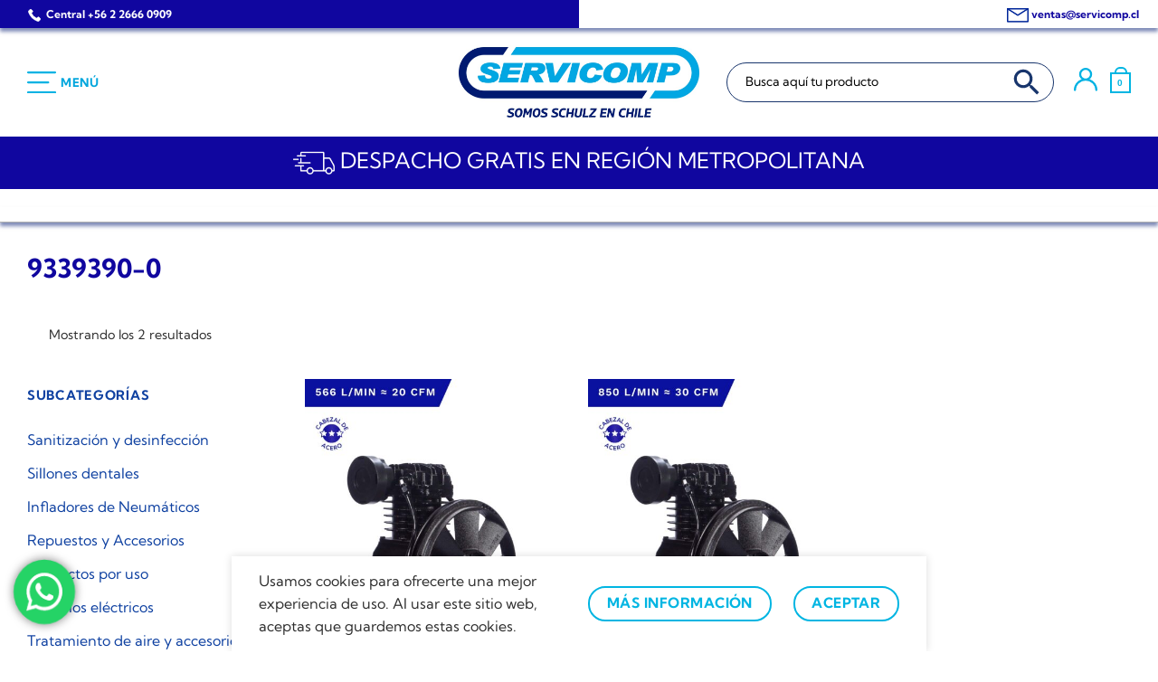

--- FILE ---
content_type: text/html; charset=UTF-8
request_url: https://servicomp.cl/modelo/9339390-0/
body_size: 44053
content:
<!DOCTYPE html>
<html lang="es" prefix="og: https://ogp.me/ns#" class="loading-site no-js">
<head>
	<meta name="google-site-verification" content="Pxy-oz1MczjYiH100aL62PlSdSHqTgQ1nzleMJI2DjU" />
	<meta charset="UTF-8" />
	<link rel="profile" href="http://gmpg.org/xfn/11" />
	<link rel="pingback" href="https://servicomp.cl/xmlrpc.php" />
		<!-- Google Tag Manager -->
	<script>(function(w,d,s,l,i){w[l]=w[l]||[];w[l].push({'gtm.start':
	new Date().getTime(),event:'gtm.js'});var f=d.getElementsByTagName(s)[0],
	j=d.createElement(s),dl=l!='dataLayer'?'&l='+l:'';j.async=true;j.src=
	'https://www.googletagmanager.com/gtm.js?id='+i+dl;f.parentNode.insertBefore(j,f);
	})(window,document,'script','dataLayer','GTM-5JNHLZQ');</script>
	<!-- End Google Tag Manager -->

	<script>(function(html){html.className = html.className.replace(/\bno-js\b/,'js')})(document.documentElement);</script>
	<style>img:is([sizes="auto" i], [sizes^="auto," i]) { contain-intrinsic-size: 3000px 1500px }</style>
	<meta name="viewport" content="width=device-width, initial-scale=1" />
<!-- Optimización para motores de búsqueda de Rank Math -  https://rankmath.com/ -->
<title>9339390-0 &raquo; SERVICOMP</title>
<meta name="robots" content="follow, index, max-snippet:-1, max-video-preview:-1, max-image-preview:large"/>
<link rel="canonical" href="https://servicomp.cl/modelo/9339390-0/" />
<meta property="og:locale" content="es_ES" />
<meta property="og:type" content="article" />
<meta property="og:title" content="9339390-0 &raquo; SERVICOMP" />
<meta property="og:url" content="https://servicomp.cl/modelo/9339390-0/" />
<meta property="og:site_name" content="SERVICOMP" />
<meta property="article:publisher" content="https://www.facebook.com/servicompchile/" />
<meta name="twitter:card" content="summary_large_image" />
<meta name="twitter:title" content="9339390-0 &raquo; SERVICOMP" />
<meta name="twitter:site" content="@servicompchile" />
<meta name="twitter:label1" content="Productos" />
<meta name="twitter:data1" content="2" />
<script type="application/ld+json" class="rank-math-schema">{"@context":"https://schema.org","@graph":[{"@type":"Organization","@id":"https://servicomp.cl/#organization","name":"SERVICOMP","url":"https://www.servicomp.cl","sameAs":["https://www.facebook.com/servicompchile/","https://twitter.com/servicompchile"],"logo":{"@type":"ImageObject","@id":"https://servicomp.cl/#logo","url":"https://www.servicomp.cl/wp-content/uploads/2022/09/servicomp_logo.jpg","contentUrl":"https://www.servicomp.cl/wp-content/uploads/2022/09/servicomp_logo.jpg","caption":"SERVICOMP","inLanguage":"es","width":"112","height":"112"}},{"@type":"WebSite","@id":"https://servicomp.cl/#website","url":"https://servicomp.cl","name":"SERVICOMP","publisher":{"@id":"https://servicomp.cl/#organization"},"inLanguage":"es"},{"@type":"CollectionPage","@id":"https://servicomp.cl/modelo/9339390-0/#webpage","url":"https://servicomp.cl/modelo/9339390-0/","name":"9339390-0 &raquo; SERVICOMP","isPartOf":{"@id":"https://servicomp.cl/#website"},"inLanguage":"es"},{"@context":"https://schema.org/","@graph":[{"@type":"Product","name":"CABEZAL COMPRESOR SCHULZ CSL-20BR 12BAR 20CFM &raquo; SERVICOMP","url":"https://servicomp.cl/producto/cabezal-compresor-schulz-csl-20br-12bar-20cfm/","@id":"https://servicomp.cl/producto/cabezal-compresor-schulz-csl-20br-12bar-20cfm/","description":"El Cabezal Compresor Schulz CSL-20BR 12BAR 20CFM es un componente de alta potencia dise\u00f1ado para aplicaciones industriales y comerciales. Con una potencia de 5,5 HP y una presi\u00f3n m\u00e1xima de trabajo de 12 BAR, es capaz de proporcionar un flujo constante y confiable de aire comprimido de hasta 566 L/MIN. Su dise\u00f1o de dos pistones de acero de alta resistencia garantiza una mayor durabilidad y eficiencia en la compresi\u00f3n del aire. \u00a0"},{"@type":"Product","name":"CABEZAL COMPRESOR CSL-30BR 12BAR 30CFM &raquo; SERVICOMP","url":"https://servicomp.cl/producto/cabezal-compresor-csl-30br-12bar-30cfm/","@id":"https://servicomp.cl/producto/cabezal-compresor-csl-30br-12bar-30cfm/","description":"El Cabezal Compresor CSL-30BR es una herramienta de alta calidad dise\u00f1ada para aplicaciones industriales y de trabajo pesado. Con una potencia de motor de 7,5HP \u2248 5,5 kW, una presi\u00f3n m\u00e1xima de 13 BAR \u2248 188 PSI y un caudal de 850 L/MIN \u2248 30 CFM, este cabezal de compresor ofrece un flujo constante y consistente de aire comprimido en cualquier entorno de trabajo. Adem\u00e1s, cuenta con caracter\u00edsticas de seguridad y una construcci\u00f3n robusta y duradera para garantizar su fiabilidad y durabilidad."}]}]}</script>
<!-- /Plugin Rank Math WordPress SEO -->

<link rel='dns-prefetch' href='//www.googletagmanager.com' />

<link rel='prefetch' href='https://servicomp.cl/wp-content/themes/flatsome/assets/js/flatsome.js?ver=e1ad26bd5672989785e1' />
<link rel='prefetch' href='https://servicomp.cl/wp-content/themes/flatsome/assets/js/chunk.slider.js?ver=3.19.8' />
<link rel='prefetch' href='https://servicomp.cl/wp-content/themes/flatsome/assets/js/chunk.popups.js?ver=3.19.8' />
<link rel='prefetch' href='https://servicomp.cl/wp-content/themes/flatsome/assets/js/chunk.tooltips.js?ver=3.19.8' />
<link rel='prefetch' href='https://servicomp.cl/wp-content/themes/flatsome/assets/js/woocommerce.js?ver=dd6035ce106022a74757' />
<link rel="alternate" type="application/rss+xml" title="SERVICOMP &raquo; Feed" href="https://servicomp.cl/feed/" />
<link rel="alternate" type="application/rss+xml" title="SERVICOMP &raquo; Feed de los comentarios" href="https://servicomp.cl/comments/feed/" />
<link rel="alternate" type="application/rss+xml" title="SERVICOMP &raquo; 9339390-0 Modelo Feed" href="https://servicomp.cl/modelo/9339390-0/feed/" />
<link data-minify="1" rel='stylesheet' id='ht_ctc_main_css-css' href='https://www.servicomp.cl/wp-content/cache/min/1/wp-content/plugins/click-to-chat-for-whatsapp/new/inc/assets/css/main.css?ver=1767383249' type='text/css' media='all' />
<style id='dominant-color-styles-inline-css' type='text/css'>
img[data-dominant-color]:not(.has-transparency) { background-color: var(--dominant-color); }
</style>
<link data-minify="1" rel='stylesheet' id='printomatic-css-css' href='https://www.servicomp.cl/wp-content/cache/min/1/wp-content/plugins/print-o-matic/css/style.css?ver=1767383249' type='text/css' media='all' />
<link rel='stylesheet' id='woo-coupon-url-css' href='https://servicomp.cl/wp-content/plugins/woo-coupon-url/public/css/woo-coupon-url-public.css?ver=1.0.0' type='text/css' media='all' />
<link data-minify="1" rel='stylesheet' id='woocommerce-bought-together-public-css' href='https://www.servicomp.cl/wp-content/cache/min/1/wp-content/plugins/woocommerce-bought-together/public/css/woocommerce-bought-together-public.css?ver=1767383249' type='text/css' media='all' />
<link data-minify="1" rel='stylesheet' id='slick-css' href='https://www.servicomp.cl/wp-content/cache/min/1/wp-content/plugins/woocommerce-bought-together/public/vendor/slick/slick.css?ver=1767383249' type='text/css' media='all' />
<style id='woocommerce-inline-inline-css' type='text/css'>
.woocommerce form .form-row .required { visibility: visible; }
</style>
<link data-minify="1" rel='stylesheet' id='wt-woocommerce-related-products-css' href='https://www.servicomp.cl/wp-content/cache/min/1/wp-content/plugins/wt-woocommerce-related-products/public/css/custom-related-products-public.css?ver=1767383249' type='text/css' media='all' />
<link rel='stylesheet' id='carousel-css-css' href='https://servicomp.cl/wp-content/plugins/wt-woocommerce-related-products/public/css/owl.carousel.min.css?ver=1.7.6' type='text/css' media='all' />
<link rel='stylesheet' id='carousel-theme-css-css' href='https://servicomp.cl/wp-content/plugins/wt-woocommerce-related-products/public/css/owl.theme.default.min.css?ver=1.7.6' type='text/css' media='all' />
<link rel='stylesheet' id='ivory-search-styles-css' href='https://servicomp.cl/wp-content/plugins/add-search-to-menu/public/css/ivory-search.min.css?ver=5.5.13' type='text/css' media='all' />
<link rel='stylesheet' id='pmfcf-sweetalert2-style-css' href='https://servicomp.cl/wp-content/plugins/popup-message-contact-form-7/css/sweetalert2.min.css?ver=6.8.3' type='text/css' media='all' />
<link data-minify="1" rel='stylesheet' id='pmfcf-style-css' href='https://www.servicomp.cl/wp-content/cache/min/1/wp-content/plugins/popup-message-contact-form-7/css/style.css?ver=1767383249' type='text/css' media='all' />
<link data-minify="1" rel='stylesheet' id='flatsome-main-css' href='https://www.servicomp.cl/wp-content/cache/min/1/wp-content/themes/flatsome/assets/css/flatsome.css?ver=1767383249' type='text/css' media='all' />
<style id='flatsome-main-inline-css' type='text/css'>
@font-face {
				font-family: "fl-icons";
				font-display: block;
				src: url(https://servicomp.cl/wp-content/themes/flatsome/assets/css/icons/fl-icons.eot?v=3.19.8);
				src:
					url(https://servicomp.cl/wp-content/themes/flatsome/assets/css/icons/fl-icons.eot#iefix?v=3.19.8) format("embedded-opentype"),
					url(https://servicomp.cl/wp-content/themes/flatsome/assets/css/icons/fl-icons.woff2?v=3.19.8) format("woff2"),
					url(https://servicomp.cl/wp-content/themes/flatsome/assets/css/icons/fl-icons.ttf?v=3.19.8) format("truetype"),
					url(https://servicomp.cl/wp-content/themes/flatsome/assets/css/icons/fl-icons.woff?v=3.19.8) format("woff"),
					url(https://servicomp.cl/wp-content/themes/flatsome/assets/css/icons/fl-icons.svg?v=3.19.8#fl-icons) format("svg");
			}
</style>
<link data-minify="1" rel='stylesheet' id='flatsome-shop-css' href='https://www.servicomp.cl/wp-content/cache/min/1/wp-content/themes/flatsome/assets/css/flatsome-shop.css?ver=1767383249' type='text/css' media='all' />
<link data-minify="1" rel='stylesheet' id='flatsome-style-css' href='https://www.servicomp.cl/wp-content/cache/min/1/wp-content/themes/flatsome-child/style.css?ver=1767383249' type='text/css' media='all' />
<script type="text/javascript" id="web-worker-offloading-js-before">
/* <![CDATA[ */
window.partytown = {...(window.partytown || {}), ...{"lib":"\/wp-content\/plugins\/web-worker-offloading\/build\/","globalFns":["gtag","wp_has_consent","gtag","gtag"],"forward":["dataLayer.push","gtag","dataLayer.push","gtag","dataLayer.push","gtag"],"mainWindowAccessors":["_googlesitekitConsentCategoryMap","_googlesitekitConsents","wp_consent_type","wp_fallback_consent_type","wp_has_consent","waitfor_consent_hook"]}};
/* ]]> */
</script>
<script type="text/javascript" id="web-worker-offloading-js-after">
/* <![CDATA[ */
/* Partytown 0.10.2-dev1727590485751 - MIT builder.io */
const t={preserveBehavior:!1},e=e=>{if("string"==typeof e)return[e,t];const[n,r=t]=e;return[n,{...t,...r}]},n=Object.freeze((()=>{const t=new Set;let e=[];do{Object.getOwnPropertyNames(e).forEach((n=>{"function"==typeof e[n]&&t.add(n)}))}while((e=Object.getPrototypeOf(e))!==Object.prototype);return Array.from(t)})());!function(t,r,o,i,a,s,c,d,l,p,u=t,f){function h(){f||(f=1,"/"==(c=(s.lib||"/~partytown/")+(s.debug?"debug/":""))[0]&&(l=r.querySelectorAll('script[type="text/partytown"]'),i!=t?i.dispatchEvent(new CustomEvent("pt1",{detail:t})):(d=setTimeout(v,999999999),r.addEventListener("pt0",w),a?y(1):o.serviceWorker?o.serviceWorker.register(c+(s.swPath||"partytown-sw.js"),{scope:c}).then((function(t){t.active?y():t.installing&&t.installing.addEventListener("statechange",(function(t){"activated"==t.target.state&&y()}))}),console.error):v())))}function y(e){p=r.createElement(e?"script":"iframe"),t._pttab=Date.now(),e||(p.style.display="block",p.style.width="0",p.style.height="0",p.style.border="0",p.style.visibility="hidden",p.setAttribute("aria-hidden",!0)),p.src=c+"partytown-"+(e?"atomics.js?v=0.10.2-dev1727590485751":"sandbox-sw.html?"+t._pttab),r.querySelector(s.sandboxParent||"body").appendChild(p)}function v(n,o){for(w(),i==t&&(s.forward||[]).map((function(n){const[r]=e(n);delete t[r.split(".")[0]]})),n=0;n<l.length;n++)(o=r.createElement("script")).innerHTML=l[n].innerHTML,o.nonce=s.nonce,r.head.appendChild(o);p&&p.parentNode.removeChild(p)}function w(){clearTimeout(d)}s=t.partytown||{},i==t&&(s.forward||[]).map((function(r){const[o,{preserveBehavior:i}]=e(r);u=t,o.split(".").map((function(e,r,o){var a;u=u[o[r]]=r+1<o.length?u[o[r]]||(a=o[r+1],n.includes(a)?[]:{}):(()=>{let e=null;if(i){const{methodOrProperty:n,thisObject:r}=((t,e)=>{let n=t;for(let t=0;t<e.length-1;t+=1)n=n[e[t]];return{thisObject:n,methodOrProperty:e.length>0?n[e[e.length-1]]:void 0}})(t,o);"function"==typeof n&&(e=(...t)=>n.apply(r,...t))}return function(){let n;return e&&(n=e(arguments)),(t._ptf=t._ptf||[]).push(o,arguments),n}})()}))})),"complete"==r.readyState?h():(t.addEventListener("DOMContentLoaded",h),t.addEventListener("load",h))}(window,document,navigator,top,window.crossOriginIsolated);
/* ]]> */
</script>
<script type="text/javascript" src="https://servicomp.cl/wp-includes/js/jquery/jquery.min.js?ver=3.7.1" id="jquery-core-js" defer></script>
<script data-minify="1" type="text/javascript" src="https://www.servicomp.cl/wp-content/cache/min/1/wp-content/plugins/woo-coupon-url/public/js/woo-coupon-url-public.js?ver=1767383249" id="woo-coupon-url-js" defer></script>
<script type="text/javascript" src="https://servicomp.cl/wp-content/plugins/woocommerce/assets/js/jquery-blockui/jquery.blockUI.min.js?ver=2.7.0-wc.10.4.3" id="wc-jquery-blockui-js" data-wp-strategy="defer" defer></script>
<script type="text/javascript" src="https://servicomp.cl/wp-content/plugins/woocommerce/assets/js/js-cookie/js.cookie.min.js?ver=2.1.4-wc.10.4.3" id="wc-js-cookie-js" data-wp-strategy="defer" defer></script>
<script type="text/javascript" id="wp-shipping-prices-for-enviame-js-extra">
/* <![CDATA[ */
var wpshippingprices_vars = {"ajaxurl":"https:\/\/servicomp.cl\/wp-admin\/admin-ajax.php"};
/* ]]> */
</script>
<script data-minify="1" type="text/javascript" src="https://www.servicomp.cl/wp-content/cache/min/1/wp-content/plugins/wp-shipping-prices-for-enviame/public/js/wp-shipping-prices-for-enviame-public.js?ver=1767383249" id="wp-shipping-prices-for-enviame-js" defer></script>
<script data-minify="1" type="text/javascript" src="https://www.servicomp.cl/wp-content/cache/min/1/wp-content/plugins/wt-woocommerce-related-products/public/js/custom-related-products-public.js?ver=1767383249" id="wt-woocommerce-related-products-js" defer></script>
<script data-minify="1" type="text/javascript" src="https://www.servicomp.cl/wp-content/cache/min/1/wp-content/plugins/wt-woocommerce-related-products/public/js/wt_owl_carousel.js?ver=1767383249" id="wt-owl-js-js" defer></script>
<script data-minify="1" type="text/javascript" src="https://www.servicomp.cl/wp-content/cache/min/1/wp-content/plugins/popup-message-contact-form-7/js/popupscript.js?ver=1767383249" id="pmfcf-script-popupscript-js" defer></script>
<script type="text/javascript" src="https://servicomp.cl/wp-content/plugins/popup-message-contact-form-7/js/sweetalert2.all.min.js?ver=6.8.3" id="pmfcf-script-sweetalert2-js" defer></script>
<script data-minify="1" type="text/javascript" src="https://www.servicomp.cl/wp-content/cache/min/1/wp-content/plugins/popup-message-contact-form-7/js/jscolor.js?ver=1767383249" id="pmfcf-jscolor-js" defer></script>
<script data-minify="1" type="text/javascript" src="https://www.servicomp.cl/wp-content/cache/min/1/wp-content/themes/flatsome-child/js/rut-mask.js?ver=1767383249" id="mask-rut-js" defer></script>
<script data-minify="1" type="text/javascript" src="https://www.servicomp.cl/wp-content/cache/min/1/wp-content/themes/flatsome-child/js/jquery.mask.js?ver=1767383249" id="mask-js" defer></script>

<!-- Fragmento de código de la etiqueta de Google (gtag.js) añadida por Site Kit -->
<!-- Fragmento de código de Google Analytics añadido por Site Kit -->
<script type="text/partytown" src="https://www.googletagmanager.com/gtag/js?id=GT-PJR5XD" id="google_gtagjs-js" async></script>
<script type="text/partytown" id="google_gtagjs-js-after">
/* <![CDATA[ */
window.dataLayer = window.dataLayer || [];function gtag(){dataLayer.push(arguments);}
gtag("set","linker",{"domains":["servicomp.cl"]});
gtag("js", new Date());
gtag("set", "developer_id.dZTNiMT", true);
gtag("config", "GT-PJR5XD");
/* ]]> */
</script>
<link rel="https://api.w.org/" href="https://servicomp.cl/wp-json/" /><link rel="EditURI" type="application/rsd+xml" title="RSD" href="https://servicomp.cl/xmlrpc.php?rsd" />
<meta name="generator" content="WordPress 6.8.3" />
<link rel="alternate" href="https://www.servicomp.cl/modelo/9339390-0/" hreflang="x-default" /><meta name="generator" content="dominant-color-images 1.2.0">
<meta name="generator" content="Site Kit by Google 1.168.0" /><meta name="generator" content="performance-lab 4.0.0; plugins: dominant-color-images, embed-optimizer, performant-translations, web-worker-offloading, webp-uploads">
<meta name="generator" content="performant-translations 1.2.0">
<meta name="generator" content="web-worker-offloading 0.2.0">
<meta name="generator" content="webp-uploads 2.6.0">
<!-- Google site verification - Google for WooCommerce -->
<meta name="google-site-verification" content="kYlHpLNFIy61ux424uOYoul1EaDHXi4rA7sT_Yp8Zys" />
	<noscript><style>.woocommerce-product-gallery{ opacity: 1 !important; }</style></noscript>
	<meta name="generator" content="optimization-detective 1.0.0-beta3">
<meta name="generator" content="embed-optimizer 1.0.0-beta2">
<link rel="icon" href="https://servicomp.cl/wp-content/uploads/2022/09/cropped-FAVICON-32x32.png" sizes="32x32" />
<link rel="icon" href="https://servicomp.cl/wp-content/uploads/2022/09/cropped-FAVICON-192x192.png" sizes="192x192" />
<link rel="apple-touch-icon" href="https://servicomp.cl/wp-content/uploads/2022/09/cropped-FAVICON-180x180.png" />
<meta name="msapplication-TileImage" content="https://servicomp.cl/wp-content/uploads/2022/09/cropped-FAVICON-270x270.png" />
<style id="custom-css" type="text/css">:root {--primary-color: #10069f;--fs-color-primary: #10069f;--fs-color-secondary: #00b5e2;--fs-color-success: #21a739;--fs-color-alert: #e81515;--fs-experimental-link-color: #0f41a1;--fs-experimental-link-color-hover: #1e9bde;}.tooltipster-base {--tooltip-color: #fff;--tooltip-bg-color: #000;}.off-canvas-right .mfp-content, .off-canvas-left .mfp-content {--drawer-width: 300px;}.off-canvas .mfp-content.off-canvas-cart {--drawer-width: 360px;}.container-width, .full-width .ubermenu-nav, .container, .row{max-width: 1250px}.row.row-collapse{max-width: 1220px}.row.row-small{max-width: 1242.5px}.row.row-large{max-width: 1280px}.header-main{height: 90px}#logo img{max-height: 90px}#logo{width:200px;}.header-bottom{min-height: 58px}.header-top{min-height: 30px}.transparent .header-main{height: 90px}.transparent #logo img{max-height: 90px}.has-transparent + .page-title:first-of-type,.has-transparent + #main > .page-title,.has-transparent + #main > div > .page-title,.has-transparent + #main .page-header-wrapper:first-of-type .page-title{padding-top: 170px;}.header.show-on-scroll,.stuck .header-main{height:47px!important}.stuck #logo img{max-height: 47px!important}.search-form{ width: 60%;}.header-bottom {background-color: #25a8dd}.top-bar-nav > li > a{line-height: 16px }.header-main .nav > li > a{line-height: 16px }.stuck .header-main .nav > li > a{line-height: 50px }.header-bottom-nav > li > a{line-height: 16px }@media (max-width: 549px) {.header-main{height: 59px}#logo img{max-height: 59px}}.main-menu-overlay{background-color: #18356c}.nav-dropdown{font-size:100%}body{color: #2f2f2f}h1,h2,h3,h4,h5,h6,.heading-font{color: #727272;}body{font-size: 100%;}body{font-family: "Kumbh Sans", sans-serif;}body {font-weight: 400;font-style: normal;}.nav > li > a {font-family: "Kumbh Sans", sans-serif;}.mobile-sidebar-levels-2 .nav > li > ul > li > a {font-family: "Kumbh Sans", sans-serif;}.nav > li > a,.mobile-sidebar-levels-2 .nav > li > ul > li > a {font-weight: 700;font-style: normal;}h1,h2,h3,h4,h5,h6,.heading-font, .off-canvas-center .nav-sidebar.nav-vertical > li > a{font-family: "Kumbh Sans", sans-serif;}h1,h2,h3,h4,h5,h6,.heading-font,.banner h1,.banner h2 {font-weight: 700;font-style: normal;}.alt-font{font-family: "Work Sans", sans-serif;}.alt-font {font-weight: 900!important;font-style: normal!important;}.breadcrumbs{text-transform: none;}.header:not(.transparent) .header-bottom-nav.nav > li > a{color: #2f2f2f;}.header:not(.transparent) .header-bottom-nav.nav > li > a:hover,.header:not(.transparent) .header-bottom-nav.nav > li.active > a,.header:not(.transparent) .header-bottom-nav.nav > li.current > a,.header:not(.transparent) .header-bottom-nav.nav > li > a.active,.header:not(.transparent) .header-bottom-nav.nav > li > a.current{color: #2362db;}.header-bottom-nav.nav-line-bottom > li > a:before,.header-bottom-nav.nav-line-grow > li > a:before,.header-bottom-nav.nav-line > li > a:before,.header-bottom-nav.nav-box > li > a:hover,.header-bottom-nav.nav-box > li.active > a,.header-bottom-nav.nav-pills > li > a:hover,.header-bottom-nav.nav-pills > li.active > a{color:#FFF!important;background-color: #2362db;}input[type='submit'], input[type="button"], button:not(.icon), .button:not(.icon){border-radius: 20px!important}@media screen and (min-width: 550px){.products .box-vertical .box-image{min-width: 500px!important;width: 500px!important;}}.absolute-footer, html{background-color: #ffffff}button[name='update_cart'] { display: none; }.header-vertical-menu__opener{background-color: #ffffff}.nav-vertical-fly-out > li + li {border-top-width: 1px; border-top-style: solid;}/* Custom CSS */.front2acc {font-weight: normal;color: #2f2f2f;border-top-color: #727272;padding: 1em;background-color: #202c69;color: white;text-align: center;}.internoaccordion{padding: 1em 0.5em;}.page-title-inner .flex-col div.is-small:after {-webkit-box-shadow: 0px 4px 4px 0px rgb(0 26 114 / 50%);-moz-box-shadow: 0px 4px 4px 0px rgba(0,26,114,0.5);box-shadow: 0px 4px 4px 0px rgb(0 26 114 / 50%);}.page-title-inner div.flex-col:nth-child(1) div.is-small{font-size:1.2em}.nav-vertical.nav-tabs > li.active > a, .scroll-to-bullets a.active, .nav-pagination > li > .current, .nav-pagination > li > span:hover, .nav-pagination > li > a:hover, .has-hover:hover .badge-outline .badge-inner, .accordion-title.active, .featured-table, .is-outline:hover, .tagcloud a:hover, blockquote, .has-border, .cart-icon strong:after, .cart-icon strong, .blockUI:before, .processing:before, .loading-spin, .slider-nav-circle .flickity-prev-next-button:hover svg, .slider-nav-circle .flickity-prev-next-button:hover .arrow, .primary.is-outline:hover {border-color: #00b5e2;}.accordion-title.active, .has-icon-bg .icon .icon-inner, .logo a, .primary.is-underline, .primary.is-link, .badge-outline .badge-inner, .nav-outline > li.active> a, .nav-outline >li.active > a, .cart-icon strong, [data-color='primary'], .is-outline.primary {color: #00b5e2;}.cart-icon:hover strong {background-color: #00b5e2;}li.html.custom.html_nav_position_text {display: inline-block;}li.html.custom.html_top_right_text {display: inline-block;}.nav>li>a>i.icon-menu {font-size: 4em;color:#10069f;}span.menu-title.uppercase.hide-for-small {color: #10069f;}.irs-bar {background-color: #7c9cd8;}.irs-handle>i:first-child {background-color: #2362db;}.category-filtering.category-filter-row.show-for-medium {position: fixed;bottom: 0;z-index: 99;right: 50%;transform: translate(50%, 0);width: 100%;background-color: white;-webkit-box-shadow: 0px -5px 5px 0px rgb(0 26 114 / 50%);-moz-box-shadow: 0px -5px 5px 0px rgb(0 26 114 / 50%);box-shadow: 0px -5px 5px 0px rgb(0 26 114 / 50%);}/*Sombra cuatica*/.sombracuatica{-webkit-box-shadow: 0px 0px 5px 0px rgb(0 26 114 / 50%);-moz-box-shadow: 0px 0px 5px 0px rgb(0 26 114 / 50%);box-shadow: 0px 0px 5px 0px rgb(0 26 114 / 50%);border-radius: 50px;}.solosombra{-webkit-box-shadow: 0px 0px 18px 0px rgba(0,26,114,0.5);-moz-box-shadow: 0px 0px 18px 0px rgba(0,26,114,0.5);box-shadow: 0px 0px 18px 0px rgba(0,26,114,0.5);}.titulocachupin h3{font-size: 0.9rem;font-weight: bold;color: #0f41a1;}span.section-title-main{border:0;}h4.section-title.section-title-normal {border: 0; }.bx-wrapper {margin: 0 auto 60px auto;}del span bdi {font-size: 0.75em;display: block;}.price-wrapper .price {text-align: center;display: block;}.badge-inner.secondary.on-sale {border-radius: 0;}.up-sells.upsells.products.upsells-wrapper.product-section {border: 0px;}li.html.custom.html_nav_position_text_top {BACKGROUND-color: white;}.header-main {height: 120px;}.flatsome-cookies {margin-left:20%;margin-right:20%;}/* Custom CSS Mobile */@media (max-width: 549px){#logo img{max-width:150px}.product-small.col{border: 6px solid #B9D9EB;margin-bottom:0px;padding-bottom:0px;}.page-title-inner div.flex-col:nth-child(1) div.is-small{font-size:0.8em;margin-top:-25px;}.product-small.col {background-color: white;}.products.row.row-small.large-columns-4.medium-columns-4.small-columns-2.equalize-box {background-color: #B9D9EB;}a.button.primary.is-link.is-small.lowercase {line-height: 1.7em;min-height: 1.5em;}/*Sombra cuatica*/.sombracuatica{-webkit-box-shadow: 0px 0px 5px 0px rgb(0 26 114 / 50%);-moz-box-shadow: 0px 0px 5px 0px rgb(0 26 114 / 50%);box-shadow: 0px 0px 5px 0px rgb(0 26 114 / 50%);border-radius: 70px;}ul.mobile-nav.nav.nav-left {width: 50px;}th, td {padding:0px;}.header-main {height: 75px;}form.is-search-form button.is-search-submit {right: -50px;}#wide-nav form.is-form-id-4497 {max-width: 85%;margin:0px;}span.is-search-icon {width: 48px;height: 48px;}}.label-new.menu-item > a:after{content:"Nuevo";}.label-hot.menu-item > a:after{content:"Caliente";}.label-sale.menu-item > a:after{content:"Oferta";}.label-popular.menu-item > a:after{content:"Populares";}</style>		<style type="text/css" id="wp-custom-css">
			/*boton zendesk*/
.buttonZendesk{
    border: 2px solid white;
    border-radius: 20px;
    text-align: center;
    padding-left: 20px;
	position: relative;
	right:10px;
}
.buttonZendesk button{
	margin: 0px;
}

.color-azul-salton {
	color:#10069b;
}

.flex-col.hide-for-medium.flex-right{
	background-color:white;
	width:50%;
}

#top-bar{
	-webkit-box-shadow: 0px 4px 4px 0px rgba(0,26,114,0.5);
-moz-box-shadow: 0px 4px 4px 0px rgba(0,26,114,0.5);
box-shadow: 0px 4px 4px 0px rgba(0,26,114,0.5);
    background: linear-gradient(to right, #10069f 50%, white 50%);
}

.section-title-main {
	color:#10069b;
}

p.lead, a.lead {
  color:#10069b;
}

.col-inner>.img:not(:last-child), .col>.img:not(:last-child) {
    margin-bottom: 0;
}

/*Sombra espectacular*/
.sombraespectacular{
-webkit-box-shadow: 0px 4px 4px 0px rgba(0,26,114,0.5);
-moz-box-shadow: 0px 4px 4px 0px rgba(0,26,114,0.5);
box-shadow: 0px 4px 4px 0px rgba(0,26,114,0.5);
}

/* Acordion espectacular*/
.acordionespectacular{
  background-color:#10069b;
	color:white;
  margin:auto;
  text-align:center;
  -webkit-box-shadow: 0px 4px 4px 0px rgba(0,26,114,0.5);
  -moz-box-shadow: 0px 4px 4px 0px rgba(0,26,114,0.5);
  box-shadow: 0px 4px 4px 0px rgba(0,26,114,0.5);
  border-radius:20px;
}

.acordionespectacular2{
	background-color: #00B5E2;
	color: white;
  margin:auto;
  text-align:center;
  -webkit-box-shadow: 0px 4px 4px 0px rgba(0,26,114,0.5);
  -moz-box-shadow: 0px 4px 4px 0px rgba(0,26,114,0.5);
  box-shadow: 0px 4px 4px 0px rgba(0,26,114,0.5);
  border-radius:20px;
}
a.accordion-title.plain{
	font-weight:900
	color: white;
}
a.accordion-title.plain:hover{
	color:white;
}
.accordion-title, .accordion-title.active {
    color: white;
}

.accordion-title, .accordion-title.active {
    color: #2f2f2f;
}

.accordion-inner{
	 background-color: white;
	 border-radius:10px 10px 15px 15px ;
}

.accordion-title, .accordion-title.active {
	border-top-color: none;
	border:0px;
}

.row .gallery, .row .row:not(.row-collapse), .container .row:not(.row-collapse), .lightbox-content .row:not(.row-collapse){
	margin:-15px;
}


/* yith badges */
.yith-wcbm-badge {
  font-family: "Kumbh Sans", sans-serif;
}


/*avisos woocommerce*/
.message-container.container.success-color.medium-text-center{
	text-align: center;
}


/*popup*/

.swal2-popup.swal2-modal.swal2-show{
	background-color:white !important;
}

.swal2-title span{
	color:black !important;
	
}

.swal2-confirm.swal2-styled{
	background-color:#2362db !important;
	text-transform: uppercase;
}



/**/
.woocommerce-form.woocommerce-form-register.register p{
	display:none;
}


.woocommerce-form.woocommerce-form-register.register .woocommerce-form-row.woocommerce-form-row--wide.form-row.form-row-wide, .woocommerce-form.woocommerce-form-register.register .form-row.form-row.privacy.validate-required.thwcfe-input-field-wrapper.validate-required{
	display:block;
}


.woocommerce-form.woocommerce-form-register.register p.woocommerce-form-row.form-row{
	display:block;
}

.woocommerce-form.woocommerce-form-register.register p.form-row.form-row.privacy.validate-required.thwcfe-input-field-wrapper.validate-required{
	display:block;
}

.woocommerce-form.woocommerce-form-register.register div.woocommerce-privacy-policy-text p{
	display:block;
}
/**/


/*error formularios*/
.wpcf7-response-output{
	display:none;
}

.wpcf7 .wpcf7-not-valid-tip {
  opacity: 1;
}

/* 
 * BASE */


:root {
	--menu-elemento-activo: url(/wp-content/uploads/2021/12/menu-indicador.svg);
	--transition-effect: 0.3s ease;
}

h1, h2, h3, h4, h5, h6 {
  color: #2f2f2f;
}

h1, h2, h3 {
	font-weight: normal;
}


/* ajustes a la tipografia alternativa */

.alt-font {
	font-style: italic;
	text-transform: uppercase;
}


/* RRSS */

.extra-footer-contacto-rrss .social-icons.follow-icons {
  color: black;
}

.social-icons.follow-icons a:first-child {
  margin-left: 0;
}


/* formularios */


/* diagramacion */
.formulario .form-fila {
	display: flex;
	justify-content: space-between;
}

.formulario .form-fila .form-campo {
	display: inline-block;
	width: 48%;
}


/* estilo */
.wpcf7 .wpcf7-form-control-wrap input,
.wpcf7 .wpcf7-form-control-wrap select,
.wpcf7-form-control-wrap textarea {
	background-color: white;
	border: 1px solid #b2b2b2;
  border-radius: 0;
}

/* normalizar campo rut */
input[type="rut"] {
  width: 100%;
  height: 2.507em;
  padding: 0 .75em;
}

input.button.wpcf7-submit {
  padding: 0 32px;
}


/* estilo precio */

span.woocommerce-Price-amount.amount {
  color: var(--primary-color);
}

.product-small bdi {
  line-height: 1.4;
}


/* estilo de los elementos en acordeon */

.accordion-title,
.accordion-title.active {
  font-weight: normal;
	color: #2f2f2f;
	border-top-color: #727272;
}


/* quitar sombras de los sliders */
.slider-nav-reveal .flickity-prev-next-button:hover, .slider-nav-reveal .flickity-prev-next-button {
  background-color: transparent;
  box-shadow: none;
}


/* estilo de los elementos en pestañas */

.about-tabs,
.tabbed-content .nav {
  border-bottom: 1px solid #0f41a1;
}

.tabbed-content li.tab {
	margin-right: 32px;
}

.tabbed-content li.tab:last-child {
	margin-right: 0;
}

.about-tabs a {
	border: none;
}

.about-tabs a span,
.tabbed-content li.tab a {
  font-weight: normal;
  color: #2f2f2f;
	text-transform: uppercase;
  padding-bottom: 16px;
  margin: 0;
}

.about-tabs a:hover span,
.tabbed-content li.tab a:hover {
  color: #0f41a1;
}

.about-tabs a.secondary span,
.tabbed-content li.tab.active a {
  font-weight: bold;
  color: #0f41a1;
}

.about-tabs a.secondary span:after,
.tabbed-content li.tab.active:after {
  content: var(--menu-elemento-activo);
  position: absolute;
  right: 60%;
	left: 40%;
  bottom: 0;
	line-height: 0;
}


/* clase para fijar el tamaño de una imagen */

.img-fix-size,
.img-fix-size .img {
	width: unset !important;
}
.img-fix-size img {
	height: auto !important;
	width: auto !important;
	max-width: unset !important;
}


/* fix banners con enlaces */
.home-categorias-destacadas-especiales .banner .text-box.banner-layer,
.home-categorias-destacadas-producto .banner .text-box.banner-layer,
.home-productos-destacados-oferta .banner .text-box.banner-layer {
  pointer-events: none;
}


/* fondo para los sidebars */
.off-canvas-right .mfp-content,
.off-canvas-left .mfp-content {
  background-color: white;
}


/* icono impresion */
.printomatic.pom-default {
  background-image: url('https://servicomp.cl/wp-content/uploads/2022/03/mono-print.svg');
  width: 24px;
  height: 24px;
}


/* HEADER */


/* top header */

#top-bar .container {
	padding: 0;
}

.header-top-left span a,
.header-top-left span a:hover {
	color: white;
	font-weight: 900;
}


/* top: servicio tecnico */

.header-top-right a {
	display: inline-block;
	color: white;
	font-weight: 900;
	padding: 8px 32px;
	background-color: var(--primary-color);
	transition: var(--transition-effect);
}

.header-top-right a:hover,
.header-top-right a:active {
	background-color: #1e9bde;
}

.header-top-right a:hover {
	color: white;
}


/* marca */

#logo {
	width: 266px;
}


/* busqueda */

/* correccion diagramacion */

#masthead li.html_nav_position_text_top {
  flex-grow: 1;
  margin-right: 15px !important;
}

form.is-form-id-4497 {
	max-width: 550px;
	margin: 0 auto !important;
}

/* estilo */

form.is-search-form {
	height: 44px;
	border: 1px solid #18356c;
	border-radius: 25px;
}

form.is-search-form.is-form-style input.is-search-input {
	font-weight: normal;
	font-family: inherit;
	color: #2f2f2f !important;;
	padding: 1.25rem;
	background-color: transparent;
	border: none !important;;
	box-shadow: none;
}

form.is-search-form button.is-search-submit {
	right: 12px;
}

form.is-search-form button.is-search-submit span.is-search-icon {
	padding-top: 0 !important;
	background-color: transparent;
	border: none;
}

form.is-search-form button.is-search-submit svg {
	width: 38px;
}

form.is-search-form button.is-search-submit path {
	fill: #18356c !important;
}


/* autocompletado */


div.is-ajax-search-result {
	border-radius: 4px;
	box-shadow: 0 0 10px 0 rgba(0,0,0,.1);
	margin-top: 10px;
}

div.is-ajax-search-result .thumbnail {
	width: 48px;
}

div.is-ajax-search-result img.attachment-thumbnail {
	max-width: 40px;
	mix-blend-mode: multiply;
}


/* header usuario */

.account-item .button.icon.is-small {
	border-width: 2px;
}
.account-item .button.is-outline {
	border: 1px solid #18356c;
}
.account-item .is-outline {
	color: #18356c;
}
.account-item .button.is-outline:hover {
	border-color: #18356c;
	background: #18356c;
}
.account-item .is-outline:hover {
	color: white;
}

/* fix dropdown */
li.account-item.current-dropdown .nav-dropdown {
  margin-left: -180px;
  border: none;
}


/* carrito 

.cart-icon strong,
.cart-icon strong::after {
	color: #18356c;
	border-color: #18356c;
}
.cart-icon:hover strong {
	background-color: #18356c;
}*/



/* menu  y bloque envios */


/* fix 4ta fila del header */

#wide-nav .flex-row {
	padding: 0;
}


/* estilo del menu */

#wide-nav .nav-top-link {
	padding-bottom: 16px;
}


/* estilo del submenu */

#wide-nav .submenu .row {
	margin: 0 auto;
}

.nav-dropdown-has-border .menu-item .nav-dropdown {
	border-top: 8px solid #0f41a1;
	border-left: none !important;
	border-right: none !important;
	border-bottom: none !important;
}

.nav-dropdown-has-shadow .menu-item .nav-dropdown {
	box-shadow: 0 8px 10px rgba(0,0,0,.13);
}


/* fix para que el submenu aparezca encima del bloque envios */

#wide-nav li.current-dropdown > .nav-dropdown {
	top: 44px !important;
}


/* icono que indica el elemento activo del menu */

#wide-nav .nav-top-link i.icon-angle-down::before {
	content: var(--menu-elemento-activo);
}

#wide-nav .nav-top-link i.icon-angle-down {
	top: 18px;
	left: -50%;
	color: #0f41a1;
	margin-left: 0;
	transition: opacity .3s ease;
}

#wide-nav .menu-item i.icon-angle-down {
	opacity: 0;
}

#wide-nav .menu-item:hover i.icon-angle-down {
	opacity: 1;
}


/* mantener el estado de hover en el elemento del menu
 * cuando el cursor esta sobre el submenu */

.menu-item:hover a.nav-top-link {
	color: #2362db !important;
}
.menu-item:hover i.icon-angle-down {
	opacity: 1;
}


/* producto destacado en submenu */

.submenu .submenu-producto-destacado .col-inner {
	width: 324px;
	margin: auto;
}

.submenu .submenu-producto-destacado p {
	margin-bottom: 16px;
}


/* imagenes de tamaño fijo */

.submenu-subcat-img,
.submenu-subcat-img .img {
	width: unset !important;
}
.submenu-subcat-img img {
	height: auto !important;
	width: 60px !important;
	max-width: unset !important;
}


/* estilo enlaces */

.submenu .button.secondary {
	font-size: 1rem;
	font-weight: 400;
	color: #0f41a1 !important;
	padding: 0;
	margin-bottom: 32px;
}

.submenu .stack {
	margin-bottom: 16px;
}

.submenu .button.primary {
	font-size: 0.9rem;
	font-weight: 400;
	color: #2f2f2f;
	padding: 0;
}

.submenu .button.primary:hover {
	color: #1e9bde;
}

.submenu .button span {
	text-align: left;
}


/* envios */

.header-bottom-envios p {
	font-size: 0.9rem;
	padding: 6px 0;
	margin: 0;
}


/* menu movil */

.off-canvas-left .mfp-content {
  max-width: 360px;
  width: 80%;
}

#main-menu.mobile-sidebar li.menu-item a {
  font-size: 0.9rem;
  text-transform: none !important;
	max-width: 85%;
}


#main-menu.mobile-sidebar .toggle {
  width: 32px;
  margin-left: auto;
}

#logo-sidebar {
  padding: 0;
  margin-bottom: 24px;
}


/* 
 * FOOTER */

.mobile-menu-footer .button.is-link,
.extra-footer .button.is-link {
	font-weight: normal;
	text-align: left;
	padding: 0;
	border: none;
}

.extra-footer .button.primary.is-link {
	color: #2f2f2f !important;
}

.extra-footer .button.primary.is-link:hover {
	color: var(--primary-color) !important;
}


/* iconos de servicio al cliente */

.servicio-direccion div.icon-box-img,
.servicio-waze div.icon-box-img,
.servicio-correo div.icon-box-img,
.servicio-telefono div.icon-box-img {
  width: 16px !important;
  margin-right: 8px; 
}


/* mobile menu footer */

.mobile-menu-footer h5,
.mobile-menu-footer p,
.mobile-menu-footer .button span {
  color: rgba(102,102,102,.85) !important;
}

.mobile-menu-footer img {
  opacity: 0.5;
}


/* bottom footer */

.bottom-footer .col {
	padding-bottom: 0;
}

.footer-marca.img-fix-size img {
  width: 206px !important;
}

.footer-iconos .ccs img {
	padding-bottom: 12px;
}


/* footer compra */

.footer-compra.section {
	padding-left: 0px;
	padding-right: 0px;
}

.footer-compra .footer-logo img {
  width: 248px !important;
  height: auto;
}

.footer-compra .col {
	padding-bottom: 4px;
}

.footer-compra .col .button {
	padding: 0;
  margin-left: 0;
  margin-right: 0;
}

.footer-compra .col .button span {
  font-weight: 400;
  text-decoration: underline;
}



/*
 *  BLOQUES */


/* buscador repuestos */


.home-repuestos-consumibles-filter {
	background-image: linear-gradient(#2362db, #0f41a1);
}

.home-repuestos-consumibles-filter .col {
	padding-bottom: 0;
}

/* estilo dropdowns */

#preset_2825 {
	display: inline-block;
  background: none;
	margin-bottom: 0;
}

#preset_2825 .filters-container {
  text-align: center;
}

#preset_2825 .filters-container form {
	margin-bottom: 0;
}

#preset_2825 .filters-container .yith-wcan-filter {
  display: inline-block;
	margin-right: 16px;
	margin-bottom: 0;
}

#preset_2825 .filters-container .filter-title {
  display: none;
	visibility: none;
}

#preset_2825 .filters-container .filter-content .yith-wcan-dropdown,
#buscador-repuestos-btn,
.home-repuestos-consumibles-filter button.yith-wcan-reset-filters {
	height: 48px;
  border-radius: 25px !important;
}

#preset_2825 .filters-container .filter-content .yith-wcan-dropdown {
  color: black;
	padding: 10px 48px;
  background: white;
  border-width: 0 !important;
	margin-bottom: 20px;
}

#preset_2825 .dropdown-wrapper {
	border: none;
}

#preset_2825 .dropdown-wrapper .filter-item.active > a,
#preset_2825 .dropdown-wrapper .filter-item > a:hover {
	color: var(--primary-color);
}

#buscador-repuestos-btn {
	font-weight: normal;
	text-transform: uppercase;
	padding: 0 40px;
	background-color: black;
	margin-bottom: 0;
}

.home-repuestos-consumibles-filter button.yith-wcan-reset-filters {
  font-weight: normal;
  color: black;
  background-color: #c4c4c4;
  margin-bottom: 0;
}


/*fix sobreposicion de los select en el home */

.home-repuestos-consumibles-help .section-content.relative {
	z-index: 0;
}


/* reemplazo de iconos de los botones */

.home-repuestos-consumibles-chat i::before {
	content: url(/wp-content/uploads/2021/12/chat.svg);
}

.home-repuestos-consumibles-whatsapp i::before {
	content: url(/wp-content/uploads/2021/12/whatsapp.svg);
}

.home-repuestos-consumibles-chat:hover i::before,
.home-repuestos-consumibles-whatsapp:hover i::before {
	mix-blend-mode: difference;
	opacity: 0.6
}



/* politicas */


.bloque-politicas .img {
	display: flex;
	align-items: center;
	height: 80px;
	justify-content: center;
}


/* newsletter */

/* .bloque-newsletter {
  padding-left: 40px;
  padding-right: 40px;
  max-width: 1220px;
  margin: 0 auto;
} */

.bloque-newsletter .col {
  padding-bottom: 0;
}

.col.newsletter-col-form {
  padding-left: 0;
  padding-right: 0;
}

.bloque-newsletter h2,
.bloque-newsletter p,
.bloque-newsletter form.wpcf7-form{
  margin-bottom: 4px;
}


/* mostrar el boton como si estuviera dentro del campo*/
.bloque-newsletter form {
	background: white;
	padding: 8px;
	border-radius: 24px;
}

.newsletter-container {
	display: flex;
	align-items: flex-end;
}

.newsletter-input {
  flex-grow: 1;
}

.newsletter-input input.wpcf7-email,
.newsletter-input input:focus,
.newsletter-input input::placeholder {
	font-size: 13px;
	color: #727272 !important;
	border: none;
	box-shadow: none;
	margin-bottom: 0;
	opacity: 1;
}

.newsletter-button span {
	display: none;
}

.newsletter-button input {
	font-size: 13px;
	padding: 0 24px;
	margin: 0 !important;
	background-color: #18356c !important;
}


/* mensaje de error */
.bloque-newsletter .wpcf7-not-valid-tip {
	position: absolute;
	top: 56px;
}



/* 
 * PAGINAS */


/* HOME */


/* slider */

.home-slider .dot {
	opacity: 1;
	background-color: white;
}

.home-slider .dot.is-selected {
	background-color: #1e9bde !important;
	border-color: #1e9bde !important;
}


/* acerca de */

.home-nosotros .col-inner {
	display: flex;
}

.home-nosotros-texto {
	max-width: 640px;
	margin-left: auto;
}


.home-nosotros-texto .button {
	font-size: 0.75rem;
}


/* seccion repuestos */

section.section.home-repuestos-consumibles-header {
	padding-left: 16px;
	padding-right: 16px;
}

.home-repuestos-consumibles-header > .col {
	padding-bottom: 0;
}

.home-repuestos-consumibles-header + .row.home-repuestos-consumibles {
	margin-top: 0;
}

body.home .gap-element.home-repuestos-consumibles-gap {
	display: none !important;
}


/* categorias especiales */


.home-categorias-destacadas-especiales .banner h4 {
	margin-top: 8px;
	margin-bottom: 0;
}

.home-categorias-destacadas-especiales .banner img,
.home-categorias-destacadas-especiales .col-inner .banner-bg {
  transition: var(--transition-effect);
}


/* fondo degradado intercalado */
.home-categorias-destacadas-especiales .col:nth-child(odd) .col-inner {
	background-image: linear-gradient(-45deg, #303356 46%, #1b2446 46%);
}
.home-categorias-destacadas-especiales .col:nth-child(even) .col-inner {
	background-image: linear-gradient(45deg, #303356 46%, #1b2446 46%);
}

.home-categorias-destacadas-especiales .col-inner:hover .banner-bg {
  background-color: rgba(35, 98, 219, 0.4);
}


/* productos especiales */


.home-productos-destacados-oferta .banner .button {
  font-size: 0.7rem;
}

.home-productos-destacados-oferta > .col:hover .banner .white.is-outline {
  color: #727272 !important;
  border-color: white;
  background-color: white !important;
}


/* productos oferta */

body.home .product-small a.br_compare_button {
  display: none;
}


/* categorias destacadas */


/* ajustes para que las franjas sean full width,
 * pero el contenido no */

.home-categorias-destacadas-contenedor .row {
	margin-left: auto !important;
	margin-right: auto !important;
}



/* estilo */

.home-categorias-destacadas img {
	mix-blend-mode: multiply;
}

.home-categorias-destacadas-producto-multiply {
	background-color: #f3f3f3;
}

.home-categorias-destacadas-titulo img {
	max-height: 160px;
	width: auto;
}

.home-categorias-destacadas-producto .banner {
	width: 164px;
	border-radius: 5px;
	transition: var(--transition-effect);
}

.home-categorias-destacadas-producto img {
	max-height: 127px;
	width: auto;
}

.home-categorias-destacadas-producto h4 {
	color: #727272;
	transition: var(--transition-effect);
}

.home-categorias-destacadas-contenedor .banner h4 {
	font-size: 0.8rem;
}

.home-categorias-destacadas-contenedor .banner:hover {
	box-shadow: 0 0 10px 0 rgba(0, 0, 0, 0.13);
}

.home-categorias-destacadas-contenedor .banner:hover h4 {
  color: #2f2f2f;
}



/* CONTACTO */

/* contact us */

.contacto-contactanos p {
	margin-bottom: 0;
}

.contacto-contactanos a.primary.is-link {
	font-weight: normal;
	color: #2f2f2f;
	line-height: unset;
	min-height: unset;
	transform: var(--transform-effect);
}

.contacto-contactanos a.primary.is-link:hover {
	color: var(--primary-color);
}


/* formulario */

.form-contacto label {
	font-size: 0.75rem;
}

.form-contacto .form-fila {
	margin-bottom: 16px;
}

.form-contacto input.button {
	font-size: 0.7rem;
	padding: 4px 48px;
	margin-top: 24px;
}



/* SOBRE NOSOTROS */


/* banner de ancho completo */
.about-banner {
	left: 50%;
	margin-left: -50vw;
	margin-right: -50vw;
	max-width: 100vw;
	position: relative;
	right: 50%;
	width: 100vw;
}

.about-banner h1 {
  font-size: 2rem;
  font-weight: normal;
}



/* PAGINAS LEGALES */


.about .accordion-inner h4,
.about .accordion-inner p {
	font-size: 0.9rem
}



/* SERVICIO TECNICO */


/* cabecera */

.servicio-tecnico-cabecera {
  background: linear-gradient(45deg, #0f41a1, #2362db);
}

.servicio-tecnico-cabecera .col {
  padding-bottom: 0;
}


/* info + formulario */

.servicio-tecnico-info-form {
	margin-top: 48px !important;
}

.servicio-tecnico-info-form h2 {
  margin-bottom: 32px;
}

.form-servicio-tecnico label {
  font-size: 0.75rem;
  margin-bottom: 0.5rem;
}

.form-servicio-tecnico input.button.wpcf7-submit {
	font-size: 0.7rem;
	padding: 4px 48px;
}



/* TRABAJA CON NOSOTROS */

.form-trabajo .form-cv,
.form-trabajo .form-mensaje {
  margin-top: 1.4rem;
}

.form-trabajo .form-cv label,
.form-trabajo .form-mensaje label {
  font-size: 1.1rem;
  font-weight: normal;
}

.form-trabajo em {
  font-style: normal;
  color: #2362db;
}


/* file uploader */
.form-trabajo .codedropz-upload-handler {
  margin-top: 24px;
}

.form-trabajo .codedropz-upload-inner {
  font-size: 1.2rem;
  color: #0f41a1;
}

.form-trabajo .codedropz-upload-inner div:first-child {
  font-weight: bold;
}


/* PRODUCTOS */


/* breadcrum */

.producto-breadcrum .col {
	padding-bottom: 0;
}

.product-breadcrumb-container {
  padding: 16px 0;
}

.product-breadcrumb-container a {
  color: #2f2f2f;
}

.product-breadcrumb-container a:hover {
  color: var(--primary-color);
}

.product-breadcrumb-container nav a:last-child {
  font-weight: 700;
}


/* quitar pestaña descripcion */

.producto-detalle ul.product-tabs {
	display: none;
}


/* mostrar un separador entre estas secciones */

.producto-repuestos +
.producto-relacionados {
	border-top: 8px solid #b2b2b2;
}


/* display */

.woocommerce-product-gallery figure {
	max-width: 550px;
}

.product-title {
  font-size: 1.8rem;
  font-weight: 400;
  color: #2f2f2f;
	margin-bottom: 1.3rem;
}

.producto-display .product-short-description ul {
	list-style-type: none;
}
.producto-display .product-short-description ul li {
	font-size: 0.9rem;
	margin-left: 0;
}


/* marca sobre nombre producto */

.product-brand-img {
  margin-bottom: 16px;
}

.product-short-description img {
	display: none;
}

.product-short-description p {

  margin: 0;
}


/* detalle */

.producto-detalle h3 {
  padding-bottom: 8px;
  border-bottom: 6px solid #10069F;
  margin-bottom: 32px;
}

.producto-detalle .tab-panels {
  padding-top: 0;
}


/* ficha tecnica */

.producto-ficha th,
.producto-ficha td {
	height: 40px;
  padding-top: 0;
  padding-bottom: 0;
	border-bottom-color: #b2b2b2;
}

.producto-ficha td {
  text-align: right;
}

.producto-ficha td,
.producto-ficha td a {
  color: #2f2f2f;
}

.producto-ficha td a:hover {
  color: var(--primary-color);
}


/* repuestos producto */

/* fix fondo imagen */
.producto-repuestos .product-small .box-image {
  background-color: #f3f3f3;
}
.producto-repuestos .product-small img {
  mix-blend-mode: multiply;
}


/* productos relacionados */

.producto-relacionados .product-section {
	border-top: none;
}


.producto-relacionados .product-section-title {
	text-align: center;
	font-size: 1.6rem;
	font-weight: 400;
	color: #2f2f2f;
	text-transform: capitalize;
	margin-bottom: 49px;
}


/* fix miniatura producto:
 * ocultar boton comparar en las paginas de productos */
body.product-template-default .product-small .br_compare_button {
	display: none;
}


/* producto venta directa */

body.product-template-default form.cart {
	display: flex;
	align-items: center;
	margin-bottom: 32px;
}

body.product-template-default .single_add_to_cart_button {
	flex-grow: 1;
	height: 48px;
	max-width: 250px;
	text-transform: uppercase;
	padding: 0 .4rem;
	border: none;
	border-radius: 30px !important;
	background-color: var(--primary-color) !important;
	margin-bottom: 0;
}


body.product-template-default .share-icons-title {
  display: block;
  color: #2f2f2f;
  font-weight: 400 !important;
  font-size: 0.9rem;
  margin-bottom: 16px;
}


/* descripcion */

.producto-descripcion {
	font-size: 0.8rem;
}


/* producto cotizacion */


.form-cotizar .complementos {
	margin-bottom: 16px;
}


/* fix cantidad */
.form-cotizar .form-cantidad label {
	font-weight: 400;
	width: 50%;
	position: relative;
	top: -6px;
}
.form-cotizar .form-cantidad span.cantidad {
	display: inline-block;
	width: 50%;
}



/* COMPARAR */


/* diagramacion */


/* fix para mostrar el titulo antes que la tabla */
.page-id-1756 #content {
	display: flex;
	flex-direction: column;
}
.page-id-1756 .compare-titulo {
	order: -1;
}


/* estilo de tabla */

.br_new_compare_block {
  max-width: 1250px;
	padding: 0 15px;
  margin: 0 auto;
}

.br_new_compare .br_left_table th,
.br_new_compare .br_right_table th,
.br_new_compare .br_left_table td,
.br_new_compare .br_right_table td {
  height: 72px;
  padding-left: 1rem !important;
  padding-right: 1rem !important;
}

.br_top_table .br_main_top {
/* igual o mayor a 30 se superpone al submenu */
	z-index: 10;
} 

.br_new_compare_block .br_top_table div th {
  padding: 2rem !important;
}

.br_new_compare_block .br_top_table div tr:first-child th {
  padding-bottom: 0.5rem !important;
}

.br_new_compare_block .br_top_table div tr:last-child th {
  padding-top: 0.5rem !important;
}

table.br_left_table th {
  color: #2f2f2f;
  text-transform: capitalize;
}

/* alto fila descripcion */
.br_new_compare .br_left_table tr.br_description_row,
.br_new_compare .br_right_table tr.br_description_row {
	height: 240px !important;
}
.br_new_compare .br_right_table .br_description_row th + td div,
.br_new_compare .br_right_table .br_description_row td + td div{
	height: 236px !important;
}

.br_new_compare tr.br_description_row ul {
	list-style: none;
  text-align: left;
}

/* franja ficha tecnica */
.br_lined_attribute_left,
.br_lined_attribute_right {
  background-color: #d8d8d8;
}


/* estilos */

.compare-titulo h1 {
  font-size: 1.6rem;
	font-weight: bold;
  color: var(--primary-color);
}

.br_main_top th h3 a {
  font-size: 1.1rem;
  font-weight: 400;
  color: #2f2f2f;
}

.br_new_compare_block .br_remove_compare_product_reload {
	right: -24px;
	line-height: 1.5em;
}

.br_new_compare .br_right_table thead tr th a {
  display: flex !important;
}

.br_new_compare_block .br_right_table td p {
	font-size: 1.1rem;
	font-weight: bold;
}

/* stock */

.br_new_compare_block .br_right_table p.out-of-stock,
.br_new_compare_block .br_right_table p.in-stock {
	font-weight: normal;
}

.br_new_compare_block .out-of-stock {
  color: #727272;
}

.br_new_compare_block .in-stock {
  color: #21a739;
}

.br_new_compare_block .in-stock:before {
  content: url('https://servicomp.cl/wp-content/uploads/2022/02/icono_disponible.svg');
  color: #21a739;
  margin-right: 20px;
}


/*fix descripcion corta */

.br_new_compare .br_right_table .br_description_row td div {
  display: flex;
  align-items: center;
	justify-content: center;
}

.br_new_compare .br_right_table .br_description_row td div img {
	display: none;
}

.br_new_compare .br_right_table .br_description_row td div li {
	margin-bottom: 12px !important;;
}



/* LOGIN */


/* diagramacion */

.my-account-header {
	display: none;
}

body.woocommerce-account .page-wrapper.my-account {
	padding-top: 64px;
	padding-bottom: 96px;
}


/* estilos */

.account-login-inner h3,
.account-register-inner h3 {
  font-size: 1.8rem;
  font-weight: 400;
  text-transform: capitalize;
	margin-bottom: 48px;
}

.account-container input {
  border-color: #2f2f2f;
	box-shadow: none;
}

.account-login-inner label,
.account-register-inner label {
  font-size: 1rem;
	font-weight: 400;
	margin: 12px 0;
}

.account-login-inner button,
.account-register-inner button {
	font-size: 1rem;
	padding-left: 40px;
	padding-right: 40px;
	background-color: #727272;
}


/* login */

.account-login-inner .woocommerce-form-login__rememberme {
  font-size: 0.9rem;
  font-weight: 400;
  margin: 0 0 16px;
}

.account-login-inner .lost_password {
	margin: 16px 0 48px;
}

.account-login-inner a {
	font-size: 0.9rem;
	color: #e81515;
}


/* registro */

.account-register-inner .woocommerce-privacy-policy-text {
	color: #727272;
	margin-top: 16px;
	margin-bottom: 32px;
}

.account-register-inner p,
.account-register-inner #privacy_policy_reg_field label {
	font-size: 0.8rem;
}

.account-register-inner #privacy_policy_reg_field {
	margin-top: 16px;
}

.account-register-inner #privacy_policy_reg_field label {
	font-weight: normal;
}

.account-register-inner #privacy_policy_reg_field a {
	font-weight: bold;
	color: #2f2f2f;
	text-decoration: underline;
}

.account-register-inner #privacy_policy_reg_field a:hover {
	color: var(--primary-color);
}

/* mi cuenta */

.woocommerce-MyAccount-content {
	max-width: 1024px;
	padding: 0 15px;
	margin: 0 auto;
}


/* CATALOGO */


/* poner el breadcrum arriba y la paginacion abajo */

.page-title-inner {
	flex-direction: column;
	align-items: end;
}

.page-title-inner div.flex-col:nth-child(1) {
	width: 100%;
	display: flex;
	flex-direction: column;
}


/* estilo de titulo */

.page-title-inner div.flex-col:nth-child(1) h1 {
	font-size: 1.8rem;
	font-weight: bold;
	color: var(--primary-color);
	margin: 32px 0;
	
/* ordenar el breadcrum, titulo y menu filtro mobile */
	order: 2;
}
.page-title-inner div.flex-col:nth-child(1) div.is-small {
	order: 1;
}
.page-title-inner div.flex-col:nth-child(1) div.category-filtering.category-filter-row {
	order: 3;
}


/* linea entre breadcrum y titulo */
.page-title-inner .flex-col div.is-small:after {
	content: "";
	padding-top: 16px;
	border-bottom: 1px solid #b2b2b2;
	display: block;
	left: 50%;
	margin-left: -50vw;
	margin-right: -50vw;
	max-width: 100vw;
	position: relative;
	right: 50%;
	width: 100vw;
}


/* sidebar */

/* estilo */

aside.widget .is-divider {
  background-color: transparent;
	margin-top: 0;
}

/*titulos*/
.woof_container h4,
aside.widget h3,
aside.widget span.widget-title {
	font-size: 0.9rem;
	font-weight: bold;
  color: #0f41a1;
}


/* estilo enlaces */

.woof_container label.woof_checkbox_label,
aside.widget .berocket_compare_widget li a span {
  font-size: 0.9rem !important;
	font-weight: normal;
  color: #2f2f2f;
}


.woof_container label.woof_checkbox_label:hover,
.woof_container label.woof_checkbox_label:hover span.woof_checkbox_count,
aside.widget .br_remove_compare_product:hover {
	color: #1e9bde !important;
}


/* estilo woof */


/* correcciones de ancho */
.woof_container input.woof_checkbox_term {
  margin-left: 0;
  margin-right: 0;
  margin-bottom: 8px;
}
 
.woof_container.woof_container_product_cat ul.woof_list label.woof_checkbox_label {
  width: 75%;
}


/* slider precio */
.woof .widget_price_filter .ui-slider .ui-slider-range,
.woof .widget_price_filter .ui-slider .ui-slider-handle {
  background-color: #2362db;
}


/* checkboxs en 2 columnas */
.woof_container_pa_caudal-cfm ul.woof_list.woof_list_checkbox li,
.woof_container_pa_caudal-l ul.woof_list.woof_list_checkbox li,
.woof_container_pa_entrada-salida ul.woof_list.woof_list_checkbox li,
.woof_container_pa_hp ul.woof_list.woof_list_checkbox li,
.woof_container_pa_potencia-kw ul.woof_list.woof_list_checkbox li,
.woof_container_pa_potencia-w ul.woof_list.woof_list_checkbox li,
.woof_container_pa_presion-bar ul.woof_list.woof_list_checkbox li,
.woof_container_pa_presion-psi ul.woof_list.woof_list_checkbox li,
.woof_container_pa_voltaje-v ul.woof_list.woof_list_checkbox li,
.woof_container_pa_volumen-l ul.woof_list.woof_list_checkbox li {
  width: 45%; 
}


/* filtros activos */

.woof_products_top_panel {
  margin: 0 16px 48px;
  z-index: 8;
}

.woof_products_top_panel_ul {
  display: flex;
  flex-direction: row;
  align-items: center;
  flex-wrap: wrap
}

.woof_products_top_panel .woof_reset_button_2 {
  padding: 0;
  margin-bottom: 0;
}

.woof_products_top_panel li span,
.woof_products_top_panel2 li span,
.woof_products_top_panel li span:hover,
.woof_products_top_panel2 li span:hover {
  background: url(https://servicomp.cl/wp-content/uploads/2022/03/xmark.svg);
  background-size: 12px 12px;
  background-repeat: no-repeat;
  background-position: right;
}


/* estilo comparar */

aside.widget .berocket_compare_widget ul li {
  border-bottom-color: #b2b2b2;
  padding: 8px 0;
  margin-left: 0;
}

aside.widget .berocket_compare_widget li a span {
  text-decoration: underline;
	width: 90%;
}

aside.widget .br_remove_compare_product {
  display: block;
  color: #2f2f2f;
  top: 6px;
	padding-left: 10px;
}

aside.widget .berocket_open_compare {
  font-size: 0.7rem !important;
  font-weight: 700;
  text-transform: uppercase;
  color: white !important;
  background-color: #2f2f2f !important;
  border-radius: 25px !important;
  padding: 12px 48px;
  margin: 16px 0 24px;
}


/* estilo filtros */

aside.widget ul li + li {
	border-top: none;
}


/* paginacion */

.nav-pagination > li > span,
.nav-pagination > li > a {
  font-weight: normal;
  line-height: 2.2rem;
  border: none;
}

.nav-pagination > li > span.current {
  font-weight: bold;
  color: #565656;
  background-color: transparent;
  border-radius: 0;
  border-bottom: 4px solid #565656;
}

.nav-pagination > li > a.next {
  line-height: 2rem;
  border: 1px solid;
}

.nav-pagination > li > a.next:hover {
  border-color: var(--primary-color);
}


/* producto miniatura */

.product-small.box {
    margin-top: 10px;
}


.product-small .box-text.box-text-products {
	display: flex;
  flex-direction: column;
	text-align: left;
	padding-bottom: 0;
	margin-bottom: 12px;
}

.product-small .category {
  text-transform: capitalize;
  color: #b2b2b2;
	margin: 0 0 16px;
	opacity: 1;
}

.product-small .title-wrapper {
  order: -2;
}

.product-small .product-title {
	display: flex;
  margin-bottom: 16px;
	display: -webkit-box;
	-webkit-box-orient: vertical;
}

.product-small .product-title a {
	font-size: 0.75rem;
	color: black;
	overflow: hidden;
	text-overflow: ellipsis;
	display: -webkit-box;
	-webkit-line-clamp: 3;
	-webkit-box-orient: vertical;
}

.product-small .box-excerpt.is-small {
	display: none;
}

.product-small ul {
	list-style-type: none;
	margin: 0 0 16px;
  order: -1;
	flex-grow: 1;
}

.product-small ul li {
	font-size: 0.7rem;
	margin: 0 0 4px;
}

/* precio normal / con oferta */
.product-small .price-wrapper {
  font-size: 15px;
  margin-bottom: 20px;
	min-height: 15px;
}

/* precio sin oferta */
del span.amount {
	opacity: 1;
	font-weight: normal;
  color: #727272 !important;;
	margin-right: 16px;
}

.product-small .button.primary {
	display: block;
	width: 80%;
	font-size: 0.75rem;
	text-transform: uppercase;
	background-color: var(--primary-color);
	color: white;
	padding: 4px 0;
	margin-top: 0;
	margin-left:auto;
	margin-right:auto;
}

.product-small .br_compare_button {
	font-size: 0.7rem;
	text-transform: uppercase;
	padding: 4px 0;
	width: 180px;
	margin: 0 auto;
	display: block;
	background-color: #eaeaea;
	border: none;
	color: #727272;
}


/* badgets */

/* sin stock */
.product-small .box-image .out-of-stock-label {
	color: #2f2f2f;
	top: 0;
	bottom: 0;
	display: flex;
	justify-content: center;
	align-items: center;
	pointer-events: none;
}

/* oferta */
.badge-inner.on-sale {
	display: flex;
	align-items: center;
	justify-content: center;
	width: 56px;
	height: 56px;
	font-size: 0.55rem;
	padding: 0;
	opacity: 0.8;
	text-transform: uppercase;
	background-color: #e81515;
}

.badge-container {
	margin-top: 0;
	left: unset;
	right: 0;
}



/* CARRITO */


/* breadcrum*/

body.woocommerce-cart .checkout-breadcrumbs {
  padding: 48px 0;
}

.checkout-page-title .breadcrumbs {
  font-size: 1.4rem;
  text-transform: uppercase;
}
.checkout-page-title .breadcrumbs .current {
	color: #1e9bde;
}

.cart-container .row-divided > .col + .col:not(.large-12) {
	border-left: none;
}


/* estilos */

.woocommerce-cart-form .product-name a,
.woocommerce-cart-form .product-price a,
.woocommerce-cart-form .product-subtotal a,
.woocommerce-cart-form__contents .woocommerce-Price-amount,
.cart-collaterals .woocommerce-Price-amount {
	color: #2f2f2f !important;
}

.woocommerce-cart-form .quantity.buttons_added input {
  font-size: 1rem;
  background-color: white !important;
  box-shadow: none;
}

.woocommerce-cart-form .quantity.buttons_added input:hover {
  background-color: #f3f3f3 !important;
}

.woocommerce-cart-form table .actions {
  padding-top: 32px;
}

.woocommerce-cart-form .button.primary {
}

.woocommerce-cart-form .button-continue-shopping {
  font-size: 1rem;
  padding: 0 48px;
	color: #2f2f2f;
	font-weight: 400;
	border-color: #b2b2b2;
	border-width: 1px;
}


/* tabla */

.woocommerce-cart-form .shop_table .cart_item td {
	padding-top: 32px;
	padding-bottom: 32px;
}


/* inputs */

.cart-sidebar .checkout-button.button {
	text-transform: uppercase;
  padding: 6px 0;
	border: none;
  border-radius: 25px !important;
	background-color: var(--primary-color);
}

.cart-sidebar .coupon input {
  height: 48px !important;
  border-radius: 25px !important;
  box-shadow: none;
}

.cart-sidebar #coupon_code::placeholder {
 font-size: 0.9rem
}

.cart-sidebar input.is-form.expand {
  font-weight: bold;
	color: white;
  text-shadow: none;
	text-transform: uppercase;
  background-color: #b2b2b2;
	border: none;
}

.cart-sidebar h3.widget-title {
	font-size: 0.9rem;
	font-weight: bold;
	text-transform: uppercase;
}


/* cross selling */

.cross-sells .product-small .category {
  margin-top: 0;
}

.cross-sells .product-small a.br_compare_button {
  display: none;
}



/* CARRITO (SIDEBAR) */


#cart-popup h4 {
  font-size: 1.2rem;
  font-weight: 400;
  color: #2f2f2f;
  text-transform: capitalize;
  margin-bottom: 24px;
}

#cart-popup .is-divider {
  display: none;
}

#cart-popup .woocommerce-mini-cart-item a:not(.remove) {
  font-size: 0.9rem;
  color: #2f2f2f;
}

#cart-popup .woocommerce-mini-cart__total,
#cart-popup .woocommerce-mini-cart__buttons {
  margin-top: 32px;
}



/* CHECKOUT */


/* diagramacion */

.woocommerce-checkout #main-content {
	max-width: 100% !important;
  margin: 0 !important;
}

.woocommerce-checkout #main {
  padding-left: 0 !important;
  padding-right: 0 !important;
  box-shadow: none;
}

.woocommerce-checkout #main .top-divider.full-width {
	display: none;
}

.woocommerce-checkout #main img.header-logo {
	width: 221px;
	height: auto;
	margin: 0 auto;
}

.checkout-breadcrumbs .divider {
	margin: 0 1em;
}

.woocommerce-checkout #main > .row {
	max-width: 100%;
}

.woocommerce-checkout #main > .row > #content {
  padding-left: 0 !important;
  padding-right: 0 !important;
}

.checkout {
	margin-top: 48px;
}

.checkout > .row {
	margin: 0 auto !important;
}

.woocommerce-checkout .focused-checkout-footer {
  display: none;
}

form.checkout.woocommerce-checkout .row {
	max-width: 1124px;
}

body.woocommerce-checkout #billing_country_field {
 display: none; 
}


/* estilos generales */

.woocommerce-checkout h3,
.checkout-sidebar th,
.checkout-sidebar td,
.checkout-sidebar .button {
  font-size: 14px !important;;
}

.woocommerce-checkout h3,
.checkout-sidebar .woocommerce-Price-amount {
	color: #2f2f2f !important;
}

.woocommerce-checkout h3 {
  font-weight: 400 !important;
	margin-bottom: 24px;
}


#notice_field,
#taxid-description,
#billing_companyrut-description {
  font-size: 0.7rem;
  font-weight: bold;
  color: #a72c2c;
}

#notice_field {
  margin-bottom: 24px;
}


/* cupon */

.woocommerce-form-coupon-toggle {
	display: none;
}

.woocommerce-form-coupon {
	display: block !important;
  border: none;
  font-size: 0.8rem;
  text-align: center;
	padding: 24px 15px 32px;
  background-color: #f3f3f3;
}

.woocommerce-form-coupon p {
  margin-bottom: 16px;
}

.woocommerce-form-coupon .coupon {
  max-width: 480px;
  margin: 0 auto;
}


/* input y button */

.coupon .flex-col:last-child {
  margin-left: 24px
}

.coupon input,
.coupon .button {
  height: 2.5rem;  
}

.coupon input {
  border-radius: 24px;
	box-shadow: none;
}

.coupon .button {
	color: #727272;
	padding: 0 32px !important;
	background-color: #b2b2b2;
	text-transform: uppercase;
}

.coupon .button:hover {
	color: white;
	background-color: var(--primary-color);
}


/* datos */

#customer_details p.form-row {
	margin-bottom: 1rem;
}

#customer_details label {
  font-size: 0.75rem;
}

#billing_select_field > label {
	font-size: 0.9rem;
	font-weight: normal;
	color: var(--primary-color);
}

#customer_details input,
#customer_details .select2-selection.select2-selection--single,
#customer_details .select2-dropdown,
.checkout textarea {
  border-color: #2f2f2f !important;
  box-shadow: none;
}

#customer_details .select2-selection.select2-selection--single {
  background-color: #f3f3f3;
}


/* checkbox crear cuenta */

.form-row.create-account {
  padding-top: 24px;
  padding-bottom: 8px;
}

.form-row.create-account span,
#ship-to-different-address span {
  font-size: 0.9rem;
}


/* sidebar */

.checkout-sidebar {
  background-color: #f3f3f3;
  padding: 16px 24px;
}

.checkout-sidebar th,
.checkout-sidebar td {
  border-color: #b2b2b2 !important;
}

.checkout-sidebar .cart-subtotal,
.checkout-sidebar .order-total {
  text-transform: uppercase;
}

.checkout-sidebar .cart_item img {
	mix-blend-mode: multiply;
	margin-right: 8px;
}

.checkout-sidebar .button {
	text-transform: uppercase;
	padding: 0 48px !important;
	background-color: var(--primary-color) !important;
	margin: 24px 0;
}


/* Mensajes de error */
body.woocommerce-checkout div.message-container.container {
  padding-left: 15px;
  padding-right: 15px;
  max-width: 1124px;
}


/* PEDIDO COMPLETADO */
body.woocommerce-order-received #content > div.woocommerce > div.row {
  margin: 0 auto;
}



/****************************
 ** MOVIL *******************/

@media only screen and (max-width: 549px) {
	
	/*Zendesk*/
	
	.buttonZendesk{
		right:0px;
	}
	
	/* tamaño badges */
	.product-small .yith-wcbm-badge.yith-wcbm-badge-text,
	.product-small .badge-inner.on-sale {
		width: 42px !important;
		height: 42px !important;
	}
	
	/*
	 * HEADER */
	
	.header-top-left span {
		display: block;
	}
	
	.header-top-right a {
		padding: 16px 20px;
	}
	
	#logo {
		margin: 0 8px;
	}
	
	
	
	/*
	 * FOOTER */
	
	.footer-iconos .webpay img {
		width: 120px !important;
	}

	.footer-iconos .ccs img {
		width: 52px !important;
	}
	
	
	/* newsletter */
	
	.bloque-newsletter {
		padding-left: 24px;
		padding-right: 24px;
		padding-bottom: 36px;
	}
	
	.newsletter-button input.button.wpcf7-submit {
		padding: 0 20px;
	}
	
	
	
	/*
	 * BLOQUES */
	
	
	/* politicas */
	
	.bloque-politicas div.text {
		text-align: left;
	}
	

	
	/*
	 * PAGINAS */
	
	
	
	/* HOME */
	
	/* categorias especiales */
	
	.home-categorias-destacadas-especiales .col {
		padding-left: 0;
		padding-right: 0;
	}
	
	.home-categorias-destacadas-especiales .col:nth-child(odd) {
		padding-right: 8px !important;
	}
	
	
	/* imagenes de tamaño fijo */
	
	.home-categorias-destacadas-especiales img {
		height: 64px !important;
		width: auto !important;
	}
	
	
	/* COMPARAR */
	
	
	/* op1*/
	div.br_new_compare .br_right_table tr td,
	div.br_new_compare .br_right_table tr th,
	div.br_new_compare .br_left_table,
	div.br_new_compare_block .br_top_table table th,
	div.br_new_compare_block .br_top_table table td {
  	width: 90vw !important;
 	 	min-width: 90vw !important;
		max-width: 90vw !important;
	}
	
	.br_new_compare_block .br_remove_compare_product_reload {
		right: -16px;
	}
	
	
	/* CARRITO */
	
	.woocommerce-cart-form .continue-shopping,
	.woocommerce-cart-form .button.primary {
		display: block;
		width: 100%;
	}
	
	/* CHECKOUT */
	
	.checkout-sidebar .button {
		display: block;
		width: 100%;
		padding: 0 !important;
	}
	
	.checkout-sidebar .cart_item img {
		display: block;
	}
	
	/*form del checkout*/
.checkout.woocommerce-checkout .select2.select2-container{
	width:100% !important;
	}

}


/****************************
 ** TABLET ******************/

@media only screen and (max-width: 849px) {
	

	/* formulario */
	
	.formulario .form-fila {
		flex-direction: column;
	}
	
	.formulario .form-fila .form-campo {
		display: block;
		width: 100%;
	}
	
	
	/* estilo de los elementos en pestañas */
	.about-tabs a.secondary span:after,
	.tabbed-content li.tab.active::after {
		display: none;
	}
	
	
	/*
	 * HEADER */
	
	
	/* ajustes */
	
		header #top-bar ul.nav-center {
		justify-content: space-between;
	}
	
	.header-top-left span {
		padding-left: 16px;
	}
	
	#masthead .mobile-nav.nav-left {
		justify-content: center;
		max-width: 72px;
	}
	
	header .mobile-nav i.icon-menu {
		font-size: 32px !important;
		color: #18356c;
	}
	
	
	/* fix 4ta fila en header */
	
	#wide-nav li {
		margin: 0;
	}
	
	#wide-nav .header-search-form {
		padding-left: 15px;
		padding-right: 15px;
	}
	
	
	/* ajuste busqueda */
	#wide-nav li.html_nav_position_text_top {
		flex-grow: 1;
		padding: 8px 15px 16px;
	}

	#wide-nav form.is-form-id-4497 {
		max-width: 100%;
	}
	
	
	/* 
	 * HOME */
	
	
	/* buscador repuestos */
	
	#preset_2825,
	#preset_2825 .filters-container .yith-wcan-filter,
	#buscador-repuestos-btn,
	.home-repuestos-consumibles-filter button.yith-wcan-reset-filters {
  	display: block;
	}

	#preset_2825 .filters-container .yith-wcan-filter,
	#buscador-repuestos-btn,
	.home-repuestos-consumibles-filter button.yith-wcan-reset-filters {
		width: 100%;
		max-width: 413px;
		margin-left: auto !important;
		margin-right: auto !important;
	}
	
	.home-repuestos-consumibles-filter button.yith-wcan-reset-filters {
		margin-top: 20px;
	}
	
	.home-repuestos-consumibles-chat,
	.home-repuestos-consumibles-whatsapp,
	.home-repuestos-consumibles-telefono {
		font-size: 0.9rem;
	}
	
	
	/* espacio entre columnas */
	
	.home-categorias-destacadas-especiales {
		padding-left: 15px;
		padding-right: 7px;
		padding-bottom: 30px;
	}

	.home-categorias-destacadas-especiales .col {
		padding-left: 0;
		padding-right: 8px;
		padding-bottom: 8px;
	}
	
	
	/* imagenes de tamaño fijo */
	
	.home-categorias-destacadas-especiales img {
		height: 96px !important;
		width: auto !important;
	}
	
	.home-categorias-destacadas-especiales .banner h4 {
		font-size: 0.8rem;
	}
	
	
	/* CATALOGO */
	
	
	/* filtros activos */
	
	.woof_products_top_panel_ul {
		justify-content: center
	}

	.woof_reset_button_2 {
		margin-right: 0;
		width: 95vw;
	}
	
	/*oculta los filtros activos por defecto de woo */
	.category-filtering.category-filter-row.show-for-medium .widget_layered_nav_filters {
		display: none;
	}
	
	
	/* COMPARAR */
	
	/*
	.br_new_compare .br_left_table th,
	.br_new_compare .br_right_table th,
	.br_new_compare .br_left_table td,
	.br_new_compare .br_right_table td {
		padding-left: 1rem !important;
		padding-right: 1rem !important;
	} */

	/* alto fila descripcion */
	.br_new_compare .br_left_table tr.br_description_row,
	.br_new_compare .br_right_table tr.br_description_row {
		height: 320px !important;
	}
	.br_new_compare .br_right_table .br_description_row th + td div,
	.br_new_compare .br_right_table .br_description_row td + td div{
		height: 316px !important;
	}

		
	/* CHECKOUT */
	.coupon .flex-col:last-child {
		margin-left: 0;
	}
	
	/*form del checkout*/
.checkout.woocommerce-checkout .select2.select2-container{
	width:100% !important;
	}
	
}



/****************************
 ** ESCRITORIO **************/

@media only screen and (min-width: 850px) {
	
	/*
	 * HEADER */
	
	/* top: contactos */
	.header-top-left span {
		padding: 0 16px;
	}
	
	
	
	/* Fix header fila extra */
	#masthead {
		max-width: 1250px;
		margin: 0 auto;
	}
	
	#wide-nav .flex-row {
		flex-direction: column;
	}
	
	#wide-nav .flex-left {
    width: 100%;
    max-width: 1250px;
		margin: 0 auto;
		padding-left: 15px;
		padding-right: 15px;
	}
	
		#wide-nav .flex-right {
    width: 100%;
	}


	
	/* 
	 * HOME */
	
	
	/* categorias destacadas */
	
	/* imagenes de tamaño fijo */
	.home-categorias-destacadas-especiales img {
		height: 120px !important;
		width: auto !important;
	}
	
	/* titulo */
	.home-categorias-destacadas-especiales .banner h4 {
		font-size: 0.8rem;
	}
	
	
	
	/*
	 * LOGIN */
	
	.account-login-inner,
	.account-register-inner {
		width: 60%;
		margin: 0 auto;
	}
	
	
	.account-container .row-divided > .col + .col:not(.large-12) {
		border-left: 1px solid #727272;
	}

	
	
	/*
	 * CATALOGO */

	/* ajustar paginacion al ancho del catalogo */
	.page-title-inner div.flex-col:nth-child(2) {
		width: 75%;
		font-size: 0.9rem;
	}

	.woocommerce-result-count {
		float: left;
		padding: 12px 24px;
	}

	.woocommerce-ordering {
		float: right;
	}
	
		/*form del checkout*/
 .checkout.woocommerce-checkout .select2.select2-container{
		width:100% !important;
	}
	
}

/* FORMATO IMPRESION */

@media print {

  @page {
		size: A4;
    margin: 1cm;
  }

	body, p, h1, h2, h3, h4, h5, h6, li, th, td, a {
    font-family: sans-serif !important;
    font-size: 10pt !important;
    color: black !important;
  }
  
  .gap-element,
  .printomatic-contenedor,
  #header,
  #footer,
  .product-breadcrumb-container,
  .product-thumbnails.slider,
  .producto-display .image-tools,
  .add-to-cart-container,
  .social-icons.share-icons,
	.form-cotizar-titulo,
	.form-cotizar,
	.producto-repuestos,
  .producto-relacionados,
  .br_remove_all_compare,
  .br_remove_compare_product_reload {
    display: none !important;
  }

  /* FICHA PRODUCTO */
  
	.producto-display {
		margin-top: 24px;
	}
	
  .producto-display > div.col {
    display: inline-block;
    margin-bottom: 0;
  }
	
	.producto-display > div.col:first-child {
		max-width: 30%;
	}
	
	.producto-display > div.col:last-child {
		max-width: 70%;
	}
	
	.producto-display .text.show-for-small {
  	display: none !important;
	}

	.producto-display .text.hide-for-small {
		display: block !important;
	}
  
  .producto-display .flickity-viewport,
	.woocommerce-product-gallery {
		width: 150px !important;
    height: 150px !important;
  }
  
  .woocommerce-Price-amount bdi {
    color: black;
  }
  
	h1.product-title,
	.producto-detalle h3 {
		font-weight: bold;
	}
	
  .producto-detalle h3 {
    border-bottom: none;
    margin-bottom: 0;
  }
  
  /* COMPARADOR */
  
  .br_new_compare .br_right_table th,
  .br_new_compare .br_right_table td,
  .br_new_compare .br_left_table th,
  .br_new_compare .br_left_table td,
  .br_top_table th, .br_top_table td,
  .br_new_compare_block .br_right_table td p {
    font-size: 10pt !important;
  }
   
  .br_new_compare .br_left_table th, .br_new_compare .br_right_table th, .br_new_compare .br_left_table td, .br_new_compare .br_right_table td {
    height: 40px;
    padding-left: 8px !important;
    padding-right: 8px !important;
  }

}


.pb{
		padding-bottom:0px;
}

body.woocommerce-cart .checkout-breadcrumbs{
		padding:0px;
}

.header-bottom{
	background-color:#10069f;
}

.flatsome-cookies {
    margin-left:20%;
	margin-right:20%;
}		</style>
		<style id="kirki-inline-styles">/* math */
@font-face {
  font-family: 'Kumbh Sans';
  font-style: normal;
  font-weight: 400;
  font-display: swap;
  src: url(https://servicomp.cl/wp-content/fonts/kumbh-sans/c4mw1n92AsfhuCq6tVsaoIx1LQICk0boNoq0ShMzVo0iPw.woff2) format('woff2');
  unicode-range: U+0302-0303, U+0305, U+0307-0308, U+0310, U+0312, U+0315, U+031A, U+0326-0327, U+032C, U+032F-0330, U+0332-0333, U+0338, U+033A, U+0346, U+034D, U+0391-03A1, U+03A3-03A9, U+03B1-03C9, U+03D1, U+03D5-03D6, U+03F0-03F1, U+03F4-03F5, U+2016-2017, U+2034-2038, U+203C, U+2040, U+2043, U+2047, U+2050, U+2057, U+205F, U+2070-2071, U+2074-208E, U+2090-209C, U+20D0-20DC, U+20E1, U+20E5-20EF, U+2100-2112, U+2114-2115, U+2117-2121, U+2123-214F, U+2190, U+2192, U+2194-21AE, U+21B0-21E5, U+21F1-21F2, U+21F4-2211, U+2213-2214, U+2216-22FF, U+2308-230B, U+2310, U+2319, U+231C-2321, U+2336-237A, U+237C, U+2395, U+239B-23B7, U+23D0, U+23DC-23E1, U+2474-2475, U+25AF, U+25B3, U+25B7, U+25BD, U+25C1, U+25CA, U+25CC, U+25FB, U+266D-266F, U+27C0-27FF, U+2900-2AFF, U+2B0E-2B11, U+2B30-2B4C, U+2BFE, U+3030, U+FF5B, U+FF5D, U+1D400-1D7FF, U+1EE00-1EEFF;
}
/* symbols */
@font-face {
  font-family: 'Kumbh Sans';
  font-style: normal;
  font-weight: 400;
  font-display: swap;
  src: url(https://servicomp.cl/wp-content/fonts/kumbh-sans/c4mw1n92AsfhuCq6tVsaoIx1LQICk0boNoq0ShMhVo0iPw.woff2) format('woff2');
  unicode-range: U+0001-000C, U+000E-001F, U+007F-009F, U+20DD-20E0, U+20E2-20E4, U+2150-218F, U+2190, U+2192, U+2194-2199, U+21AF, U+21E6-21F0, U+21F3, U+2218-2219, U+2299, U+22C4-22C6, U+2300-243F, U+2440-244A, U+2460-24FF, U+25A0-27BF, U+2800-28FF, U+2921-2922, U+2981, U+29BF, U+29EB, U+2B00-2BFF, U+4DC0-4DFF, U+FFF9-FFFB, U+10140-1018E, U+10190-1019C, U+101A0, U+101D0-101FD, U+102E0-102FB, U+10E60-10E7E, U+1D2C0-1D2D3, U+1D2E0-1D37F, U+1F000-1F0FF, U+1F100-1F1AD, U+1F1E6-1F1FF, U+1F30D-1F30F, U+1F315, U+1F31C, U+1F31E, U+1F320-1F32C, U+1F336, U+1F378, U+1F37D, U+1F382, U+1F393-1F39F, U+1F3A7-1F3A8, U+1F3AC-1F3AF, U+1F3C2, U+1F3C4-1F3C6, U+1F3CA-1F3CE, U+1F3D4-1F3E0, U+1F3ED, U+1F3F1-1F3F3, U+1F3F5-1F3F7, U+1F408, U+1F415, U+1F41F, U+1F426, U+1F43F, U+1F441-1F442, U+1F444, U+1F446-1F449, U+1F44C-1F44E, U+1F453, U+1F46A, U+1F47D, U+1F4A3, U+1F4B0, U+1F4B3, U+1F4B9, U+1F4BB, U+1F4BF, U+1F4C8-1F4CB, U+1F4D6, U+1F4DA, U+1F4DF, U+1F4E3-1F4E6, U+1F4EA-1F4ED, U+1F4F7, U+1F4F9-1F4FB, U+1F4FD-1F4FE, U+1F503, U+1F507-1F50B, U+1F50D, U+1F512-1F513, U+1F53E-1F54A, U+1F54F-1F5FA, U+1F610, U+1F650-1F67F, U+1F687, U+1F68D, U+1F691, U+1F694, U+1F698, U+1F6AD, U+1F6B2, U+1F6B9-1F6BA, U+1F6BC, U+1F6C6-1F6CF, U+1F6D3-1F6D7, U+1F6E0-1F6EA, U+1F6F0-1F6F3, U+1F6F7-1F6FC, U+1F700-1F7FF, U+1F800-1F80B, U+1F810-1F847, U+1F850-1F859, U+1F860-1F887, U+1F890-1F8AD, U+1F8B0-1F8BB, U+1F8C0-1F8C1, U+1F900-1F90B, U+1F93B, U+1F946, U+1F984, U+1F996, U+1F9E9, U+1FA00-1FA6F, U+1FA70-1FA7C, U+1FA80-1FA89, U+1FA8F-1FAC6, U+1FACE-1FADC, U+1FADF-1FAE9, U+1FAF0-1FAF8, U+1FB00-1FBFF;
}
/* latin-ext */
@font-face {
  font-family: 'Kumbh Sans';
  font-style: normal;
  font-weight: 400;
  font-display: swap;
  src: url(https://servicomp.cl/wp-content/fonts/kumbh-sans/c4mw1n92AsfhuCq6tVsaoIx1LQICk0boNoq0ShNBVo0iPw.woff2) format('woff2');
  unicode-range: U+0100-02BA, U+02BD-02C5, U+02C7-02CC, U+02CE-02D7, U+02DD-02FF, U+0304, U+0308, U+0329, U+1D00-1DBF, U+1E00-1E9F, U+1EF2-1EFF, U+2020, U+20A0-20AB, U+20AD-20C0, U+2113, U+2C60-2C7F, U+A720-A7FF;
}
/* latin */
@font-face {
  font-family: 'Kumbh Sans';
  font-style: normal;
  font-weight: 400;
  font-display: swap;
  src: url(https://servicomp.cl/wp-content/fonts/kumbh-sans/c4mw1n92AsfhuCq6tVsaoIx1LQICk0boNoq0ShNPVo0.woff2) format('woff2');
  unicode-range: U+0000-00FF, U+0131, U+0152-0153, U+02BB-02BC, U+02C6, U+02DA, U+02DC, U+0304, U+0308, U+0329, U+2000-206F, U+20AC, U+2122, U+2191, U+2193, U+2212, U+2215, U+FEFF, U+FFFD;
}
/* math */
@font-face {
  font-family: 'Kumbh Sans';
  font-style: normal;
  font-weight: 700;
  font-display: swap;
  src: url(https://servicomp.cl/wp-content/fonts/kumbh-sans/c4mw1n92AsfhuCq6tVsaoIx1LQICk0boNoq0ShMzVo0iPw.woff2) format('woff2');
  unicode-range: U+0302-0303, U+0305, U+0307-0308, U+0310, U+0312, U+0315, U+031A, U+0326-0327, U+032C, U+032F-0330, U+0332-0333, U+0338, U+033A, U+0346, U+034D, U+0391-03A1, U+03A3-03A9, U+03B1-03C9, U+03D1, U+03D5-03D6, U+03F0-03F1, U+03F4-03F5, U+2016-2017, U+2034-2038, U+203C, U+2040, U+2043, U+2047, U+2050, U+2057, U+205F, U+2070-2071, U+2074-208E, U+2090-209C, U+20D0-20DC, U+20E1, U+20E5-20EF, U+2100-2112, U+2114-2115, U+2117-2121, U+2123-214F, U+2190, U+2192, U+2194-21AE, U+21B0-21E5, U+21F1-21F2, U+21F4-2211, U+2213-2214, U+2216-22FF, U+2308-230B, U+2310, U+2319, U+231C-2321, U+2336-237A, U+237C, U+2395, U+239B-23B7, U+23D0, U+23DC-23E1, U+2474-2475, U+25AF, U+25B3, U+25B7, U+25BD, U+25C1, U+25CA, U+25CC, U+25FB, U+266D-266F, U+27C0-27FF, U+2900-2AFF, U+2B0E-2B11, U+2B30-2B4C, U+2BFE, U+3030, U+FF5B, U+FF5D, U+1D400-1D7FF, U+1EE00-1EEFF;
}
/* symbols */
@font-face {
  font-family: 'Kumbh Sans';
  font-style: normal;
  font-weight: 700;
  font-display: swap;
  src: url(https://servicomp.cl/wp-content/fonts/kumbh-sans/c4mw1n92AsfhuCq6tVsaoIx1LQICk0boNoq0ShMhVo0iPw.woff2) format('woff2');
  unicode-range: U+0001-000C, U+000E-001F, U+007F-009F, U+20DD-20E0, U+20E2-20E4, U+2150-218F, U+2190, U+2192, U+2194-2199, U+21AF, U+21E6-21F0, U+21F3, U+2218-2219, U+2299, U+22C4-22C6, U+2300-243F, U+2440-244A, U+2460-24FF, U+25A0-27BF, U+2800-28FF, U+2921-2922, U+2981, U+29BF, U+29EB, U+2B00-2BFF, U+4DC0-4DFF, U+FFF9-FFFB, U+10140-1018E, U+10190-1019C, U+101A0, U+101D0-101FD, U+102E0-102FB, U+10E60-10E7E, U+1D2C0-1D2D3, U+1D2E0-1D37F, U+1F000-1F0FF, U+1F100-1F1AD, U+1F1E6-1F1FF, U+1F30D-1F30F, U+1F315, U+1F31C, U+1F31E, U+1F320-1F32C, U+1F336, U+1F378, U+1F37D, U+1F382, U+1F393-1F39F, U+1F3A7-1F3A8, U+1F3AC-1F3AF, U+1F3C2, U+1F3C4-1F3C6, U+1F3CA-1F3CE, U+1F3D4-1F3E0, U+1F3ED, U+1F3F1-1F3F3, U+1F3F5-1F3F7, U+1F408, U+1F415, U+1F41F, U+1F426, U+1F43F, U+1F441-1F442, U+1F444, U+1F446-1F449, U+1F44C-1F44E, U+1F453, U+1F46A, U+1F47D, U+1F4A3, U+1F4B0, U+1F4B3, U+1F4B9, U+1F4BB, U+1F4BF, U+1F4C8-1F4CB, U+1F4D6, U+1F4DA, U+1F4DF, U+1F4E3-1F4E6, U+1F4EA-1F4ED, U+1F4F7, U+1F4F9-1F4FB, U+1F4FD-1F4FE, U+1F503, U+1F507-1F50B, U+1F50D, U+1F512-1F513, U+1F53E-1F54A, U+1F54F-1F5FA, U+1F610, U+1F650-1F67F, U+1F687, U+1F68D, U+1F691, U+1F694, U+1F698, U+1F6AD, U+1F6B2, U+1F6B9-1F6BA, U+1F6BC, U+1F6C6-1F6CF, U+1F6D3-1F6D7, U+1F6E0-1F6EA, U+1F6F0-1F6F3, U+1F6F7-1F6FC, U+1F700-1F7FF, U+1F800-1F80B, U+1F810-1F847, U+1F850-1F859, U+1F860-1F887, U+1F890-1F8AD, U+1F8B0-1F8BB, U+1F8C0-1F8C1, U+1F900-1F90B, U+1F93B, U+1F946, U+1F984, U+1F996, U+1F9E9, U+1FA00-1FA6F, U+1FA70-1FA7C, U+1FA80-1FA89, U+1FA8F-1FAC6, U+1FACE-1FADC, U+1FADF-1FAE9, U+1FAF0-1FAF8, U+1FB00-1FBFF;
}
/* latin-ext */
@font-face {
  font-family: 'Kumbh Sans';
  font-style: normal;
  font-weight: 700;
  font-display: swap;
  src: url(https://servicomp.cl/wp-content/fonts/kumbh-sans/c4mw1n92AsfhuCq6tVsaoIx1LQICk0boNoq0ShNBVo0iPw.woff2) format('woff2');
  unicode-range: U+0100-02BA, U+02BD-02C5, U+02C7-02CC, U+02CE-02D7, U+02DD-02FF, U+0304, U+0308, U+0329, U+1D00-1DBF, U+1E00-1E9F, U+1EF2-1EFF, U+2020, U+20A0-20AB, U+20AD-20C0, U+2113, U+2C60-2C7F, U+A720-A7FF;
}
/* latin */
@font-face {
  font-family: 'Kumbh Sans';
  font-style: normal;
  font-weight: 700;
  font-display: swap;
  src: url(https://servicomp.cl/wp-content/fonts/kumbh-sans/c4mw1n92AsfhuCq6tVsaoIx1LQICk0boNoq0ShNPVo0.woff2) format('woff2');
  unicode-range: U+0000-00FF, U+0131, U+0152-0153, U+02BB-02BC, U+02C6, U+02DA, U+02DC, U+0304, U+0308, U+0329, U+2000-206F, U+20AC, U+2122, U+2191, U+2193, U+2212, U+2215, U+FEFF, U+FFFD;
}/* vietnamese */
@font-face {
  font-family: 'Work Sans';
  font-style: normal;
  font-weight: 900;
  font-display: swap;
  src: url(https://servicomp.cl/wp-content/fonts/work-sans/QGY_z_wNahGAdqQ43RhVcIgYT2Xz5u32K-DQBiAJpp_c.woff2) format('woff2');
  unicode-range: U+0102-0103, U+0110-0111, U+0128-0129, U+0168-0169, U+01A0-01A1, U+01AF-01B0, U+0300-0301, U+0303-0304, U+0308-0309, U+0323, U+0329, U+1EA0-1EF9, U+20AB;
}
/* latin-ext */
@font-face {
  font-family: 'Work Sans';
  font-style: normal;
  font-weight: 900;
  font-display: swap;
  src: url(https://servicomp.cl/wp-content/fonts/work-sans/QGY_z_wNahGAdqQ43RhVcIgYT2Xz5u32K-DQBiEJpp_c.woff2) format('woff2');
  unicode-range: U+0100-02BA, U+02BD-02C5, U+02C7-02CC, U+02CE-02D7, U+02DD-02FF, U+0304, U+0308, U+0329, U+1D00-1DBF, U+1E00-1E9F, U+1EF2-1EFF, U+2020, U+20A0-20AB, U+20AD-20C0, U+2113, U+2C60-2C7F, U+A720-A7FF;
}
/* latin */
@font-face {
  font-family: 'Work Sans';
  font-style: normal;
  font-weight: 900;
  font-display: swap;
  src: url(https://servicomp.cl/wp-content/fonts/work-sans/QGY_z_wNahGAdqQ43RhVcIgYT2Xz5u32K-DQBi8Jpg.woff2) format('woff2');
  unicode-range: U+0000-00FF, U+0131, U+0152-0153, U+02BB-02BC, U+02C6, U+02DA, U+02DC, U+0304, U+0308, U+0329, U+2000-206F, U+20AC, U+2122, U+2191, U+2193, U+2212, U+2215, U+FEFF, U+FFFD;
}</style><style type="text/css" media="screen">.is-menu path.search-icon-path { fill: #848484;}body .popup-search-close:after, body .search-close:after { border-color: #848484;}body .popup-search-close:before, body .search-close:before { border-color: #848484;}</style>			<style type="text/css">
						#is-ajax-search-result-4497 .is-ajax-search-post,                        
	            #is-ajax-search-result-4497 .is-show-more-results,
	            #is-ajax-search-details-4497 .is-ajax-search-items > div {
					background-color: #ffffff !important;
				}
            				#is-ajax-search-result-4497 .is-ajax-search-post:hover,
	            #is-ajax-search-result-4497 .is-show-more-results:hover,
	            #is-ajax-search-details-4497 .is-ajax-search-tags-details > div:hover,
	            #is-ajax-search-details-4497 .is-ajax-search-categories-details > div:hover {
					background-color: #efefef !important;
				}
                                        #is-ajax-search-result-4497 .is-ajax-term-label,
                #is-ajax-search-details-4497 .is-ajax-term-label,
				#is-ajax-search-result-4497,
                #is-ajax-search-details-4497 {
					color: #000000 !important;
				}
                        				#is-ajax-search-result-4497 a,
                #is-ajax-search-details-4497 a:not(.button) {
					color: #000000 !important;
				}
                #is-ajax-search-details-4497 .is-ajax-woocommerce-actions a.button {
                	background-color: #000000 !important;
                }
                        				#is-ajax-search-result-4497 .is-ajax-search-post,
				#is-ajax-search-details-4497 .is-ajax-search-post-details {
				    border-color: #ffffff !important;
				}
                #is-ajax-search-result-4497,
                #is-ajax-search-details-4497 {
                    background-color: #ffffff !important;
                }
						.is-form-id-4497 .is-search-input::-webkit-input-placeholder {
			    color: #000000 !important;
			}
			.is-form-id-4497 .is-search-input:-moz-placeholder {
			    color: #000000 !important;
			    opacity: 1;
			}
			.is-form-id-4497 .is-search-input::-moz-placeholder {
			    color: #000000 !important;
			    opacity: 1;
			}
			.is-form-id-4497 .is-search-input:-ms-input-placeholder {
			    color: #000000 !important;
			}
                        			.is-form-style-1.is-form-id-4497 .is-search-input:focus,
			.is-form-style-1.is-form-id-4497 .is-search-input:hover,
			.is-form-style-1.is-form-id-4497 .is-search-input,
			.is-form-style-2.is-form-id-4497 .is-search-input:focus,
			.is-form-style-2.is-form-id-4497 .is-search-input:hover,
			.is-form-style-2.is-form-id-4497 .is-search-input,
			.is-form-style-3.is-form-id-4497 .is-search-input:focus,
			.is-form-style-3.is-form-id-4497 .is-search-input:hover,
			.is-form-style-3.is-form-id-4497 .is-search-input,
			.is-form-id-4497 .is-search-input:focus,
			.is-form-id-4497 .is-search-input:hover,
			.is-form-id-4497 .is-search-input {
                                color: #000000 !important;                                                                			}
                        			</style>
					<style type="text/css">
						#is-ajax-search-result-4485 .is-ajax-search-post,                        
	            #is-ajax-search-result-4485 .is-show-more-results,
	            #is-ajax-search-details-4485 .is-ajax-search-items > div {
					background-color: #ffffff !important;
				}
            				#is-ajax-search-result-4485 .is-ajax-search-post:hover,
	            #is-ajax-search-result-4485 .is-show-more-results:hover,
	            #is-ajax-search-details-4485 .is-ajax-search-tags-details > div:hover,
	            #is-ajax-search-details-4485 .is-ajax-search-categories-details > div:hover {
					background-color: #efefef !important;
				}
                        				#is-ajax-search-result-4485 a,
                #is-ajax-search-details-4485 a:not(.button) {
					color: #000000 !important;
				}
                #is-ajax-search-details-4485 .is-ajax-woocommerce-actions a.button {
                	background-color: #000000 !important;
                }
                        				#is-ajax-search-result-4485 .is-ajax-search-post,
				#is-ajax-search-details-4485 .is-ajax-search-post-details {
				    border-color: #ffffff !important;
				}
                #is-ajax-search-result-4485,
                #is-ajax-search-details-4485 {
                    background-color: #ffffff !important;
                }
						.is-form-id-4485 .is-search-input::-webkit-input-placeholder {
			    color: #000000 !important;
			}
			.is-form-id-4485 .is-search-input:-moz-placeholder {
			    color: #000000 !important;
			    opacity: 1;
			}
			.is-form-id-4485 .is-search-input::-moz-placeholder {
			    color: #000000 !important;
			    opacity: 1;
			}
			.is-form-id-4485 .is-search-input:-ms-input-placeholder {
			    color: #000000 !important;
			}
                        			.is-form-style-1.is-form-id-4485 .is-search-input:focus,
			.is-form-style-1.is-form-id-4485 .is-search-input:hover,
			.is-form-style-1.is-form-id-4485 .is-search-input,
			.is-form-style-2.is-form-id-4485 .is-search-input:focus,
			.is-form-style-2.is-form-id-4485 .is-search-input:hover,
			.is-form-style-2.is-form-id-4485 .is-search-input,
			.is-form-style-3.is-form-id-4485 .is-search-input:focus,
			.is-form-style-3.is-form-id-4485 .is-search-input:hover,
			.is-form-style-3.is-form-id-4485 .is-search-input,
			.is-form-id-4485 .is-search-input:focus,
			.is-form-id-4485 .is-search-input:hover,
			.is-form-id-4485 .is-search-input {
                                color: #000000 !important;                                                                			}
                        			</style>
		<noscript><style id="rocket-lazyload-nojs-css">.rll-youtube-player, [data-lazy-src]{display:none !important;}</style></noscript></head>

<body class="archive tax-pa_modelo term-9339390-0 term-205 wp-theme-flatsome wp-child-theme-flatsome-child theme-flatsome multiple-domain-servicomp-cl woocommerce woocommerce-page woocommerce-no-js flatsome full-width lightbox nav-dropdown-has-arrow nav-dropdown-has-shadow nav-dropdown-has-border mobile-submenu-slide mobile-submenu-slide-levels-1">
<!-- Google Tag Manager (noscript) -->
<noscript><iframe src="https://www.googletagmanager.com/ns.html?id=GTM-5JNHLZQ"
height="0" width="0" style="display:none;visibility:hidden"></iframe></noscript>
<!-- End Google Tag Manager (noscript) -->


<a class="skip-link screen-reader-text" href="#main">Saltar al contenido</a>

<div id="wrapper">

	
	<header id="header" class="header ">
		<div class="header-wrapper">
			<div id="top-bar" class="header-top hide-for-sticky nav-dark">
    <div class="flex-row container">
      <div class="flex-col hide-for-medium flex-left">
          <ul class="nav nav-left medium-nav-center nav-small  nav-">
              <li class="html custom html_topbar_left"><div class="header-top-left">
  <span class="header-top-telefono">
    <img src="data:image/svg+xml,%3Csvg%20xmlns='http://www.w3.org/2000/svg'%20viewBox='0%200%2014%2014'%3E%3C/svg%3E" width="14px" height="14px" style="width:14px;margin-right:6px" alt="telefono_ventas_imagen" data-lazy-src="https://servicomp.cl/wp-content/uploads/iconos/tel_relleno_blanco.svg"><noscript><img src="https://servicomp.cl/wp-content/uploads/iconos/tel_relleno_blanco.svg" width="14px" height="14px" style="width:14px;margin-right:6px" alt="telefono_ventas_imagen"></noscript><a href="tel:+56226660909" alt="telefono_ventas">Central +56 2 2666 0909</a>
  </span>
</div></li>          </ul>
      </div>

      <div class="flex-col hide-for-medium flex-center">
          <ul class="nav nav-center nav-small  nav-">
                        </ul>
      </div>

      <div class="flex-col hide-for-medium flex-right">
         <ul class="nav top-bar-nav nav-right nav-small  nav-">
              <li class="html custom html_topbar_right"><div style="color:#10069F;padding:6px;">
<span class="header-top-mail">       
     <a href="mailto:ventas@servicomp.cl" style="color:#10069F" alt="alt="email_ventas_link">
<img width="24px" height="24px" src="data:image/svg+xml,%3Csvg%20xmlns='http://www.w3.org/2000/svg'%20viewBox='0%200%2024%2024'%3E%3C/svg%3E" style="width:24px;margin-right:3px" alt="email_ventas" data-lazy-src="https://servicomp.cl/wp-content/uploads/iconos/mail_1.svg"><noscript><img width="24px" height="24px" src="https://servicomp.cl/wp-content/uploads/iconos/mail_1.svg" style="width:24px;margin-right:3px" alt="email_ventas"></noscript><strong>ventas@servicomp.cl</strong></a>
  </span>
</div></li>          </ul>
      </div>

            <div class="flex-col show-for-medium flex-grow">
          <ul class="nav nav-center nav-small mobile-nav  nav-">
              <li class="html custom html_topbar_left"><div class="header-top-left">
  <span class="header-top-telefono">
    <img src="data:image/svg+xml,%3Csvg%20xmlns='http://www.w3.org/2000/svg'%20viewBox='0%200%2014%2014'%3E%3C/svg%3E" width="14px" height="14px" style="width:14px;margin-right:6px" alt="telefono_ventas_imagen" data-lazy-src="https://servicomp.cl/wp-content/uploads/iconos/tel_relleno_blanco.svg"><noscript><img src="https://servicomp.cl/wp-content/uploads/iconos/tel_relleno_blanco.svg" width="14px" height="14px" style="width:14px;margin-right:6px" alt="telefono_ventas_imagen"></noscript><a href="tel:+56226660909" alt="telefono_ventas">Central +56 2 2666 0909</a>
  </span>
</div></li><li class="html custom html_topbar_right"><div style="color:#10069F;padding:6px;">
<span class="header-top-mail">       
     <a href="mailto:ventas@servicomp.cl" style="color:#10069F" alt="alt="email_ventas_link">
<img width="24px" height="24px" src="data:image/svg+xml,%3Csvg%20xmlns='http://www.w3.org/2000/svg'%20viewBox='0%200%2024%2024'%3E%3C/svg%3E" style="width:24px;margin-right:3px" alt="email_ventas" data-lazy-src="https://servicomp.cl/wp-content/uploads/iconos/mail_1.svg"><noscript><img width="24px" height="24px" src="https://servicomp.cl/wp-content/uploads/iconos/mail_1.svg" style="width:24px;margin-right:3px" alt="email_ventas"></noscript><strong>ventas@servicomp.cl</strong></a>
  </span>
</div></li>          </ul>
      </div>
      
    </div>
</div>
<div id="masthead" class="header-main show-logo-center hide-for-sticky">
      <div class="header-inner flex-row container logo-center medium-logo-center" role="navigation">

          <!-- Logo -->
          <div id="logo" class="flex-col logo">
            
<!-- Header logo -->
<a href="https://servicomp.cl/" title="SERVICOMP - Expertos en Aire comprimido" rel="home">
		<img width="1020" height="313" src="data:image/svg+xml,%3Csvg%20xmlns='http://www.w3.org/2000/svg'%20viewBox='0%200%201020%20313'%3E%3C/svg%3E" class="header_logo header-logo" alt="SERVICOMP" data-lazy-src="https://servicomp.cl/wp-content/uploads/2024/02/servicomp_logo.jpg"/><noscript><img width="1020" height="313" src="https://servicomp.cl/wp-content/uploads/2024/02/servicomp_logo.jpg" class="header_logo header-logo" alt="SERVICOMP"/></noscript><img  width="1020" height="313" src="data:image/svg+xml,%3Csvg%20xmlns='http://www.w3.org/2000/svg'%20viewBox='0%200%201020%20313'%3E%3C/svg%3E" class="header-logo-dark" alt="SERVICOMP" data-lazy-src="https://servicomp.cl/wp-content/uploads/2024/02/servicomp_logo.jpg"/><noscript><img  width="1020" height="313" src="https://servicomp.cl/wp-content/uploads/2024/02/servicomp_logo.jpg" class="header-logo-dark" alt="SERVICOMP"/></noscript></a>
          </div>

          <!-- Mobile Left Elements -->
          <div class="flex-col show-for-medium flex-left">
            <ul class="mobile-nav nav nav-left ">
              <li class="html custom html_top_right_text"><a href="#" data-open="#main-menu" data-pos="left" data-bg="main-menu-overlay" aria-label="Menú" aria-controls="main-menu" aria-expanded="false">
		<img width="24px" src="data:image/svg+xml,%3Csvg%20xmlns='http://www.w3.org/2000/svg'%20viewBox='0%200%2024%200'%3E%3C/svg%3E" style="width:32px;margin-right:5px" alt="boton_menu" data-lazy-src="https://servicomp.cl/wp-content/uploads/iconos/hamburguesa_2.svg"><noscript><img width="24px" src="https://servicomp.cl/wp-content/uploads/iconos/hamburguesa_2.svg" style="width:32px;margin-right:5px" alt="boton_menu"></noscript>
		  
		  <span class="menu-title uppercase hide-for-small" style="color:#00A6DD;font-size:1.5em">Menú</span>		</a></li>            </ul>
          </div>

          <!-- Left Elements -->
          <div class="flex-col hide-for-medium flex-left
            ">
            <ul class="header-nav header-nav-main nav nav-left  nav-size-xsmall nav-uppercase" >
              <li class="html custom html_top_right_text"><a href="#" data-open="#main-menu" data-pos="left" data-bg="main-menu-overlay" aria-label="Menú" aria-controls="main-menu" aria-expanded="false">
		<img width="24px" src="data:image/svg+xml,%3Csvg%20xmlns='http://www.w3.org/2000/svg'%20viewBox='0%200%2024%200'%3E%3C/svg%3E" style="width:32px;margin-right:5px" alt="boton_menu" data-lazy-src="https://servicomp.cl/wp-content/uploads/iconos/hamburguesa_2.svg"><noscript><img width="24px" src="https://servicomp.cl/wp-content/uploads/iconos/hamburguesa_2.svg" style="width:32px;margin-right:5px" alt="boton_menu"></noscript>
		  
		  <span class="menu-title uppercase hide-for-small" style="color:#00A6DD;font-size:1.5em">Menú</span>		</a></li>            </ul>
          </div>

          <!-- Right Elements -->
          <div class="flex-col hide-for-medium flex-right">
            <ul class="header-nav header-nav-main nav nav-right  nav-size-xsmall nav-uppercase">
              <li class="html custom html_nav_position_text_top"><form data-min-no-for-search=3 data-result-box-max-height=400 data-form-id=4497 class="is-search-form is-form-style is-form-style-3 is-form-id-4497 is-ajax-search" action="https://servicomp.cl/" method="get" role="search" ><label for="is-search-input-4497"><span class="is-screen-reader-text">Buscar:</span><input  type="search" id="is-search-input-4497" name="s" value="" class="is-search-input" placeholder="Busca aquí tu producto" autocomplete=off /></label><button type="submit" class="is-search-submit"><span class="is-screen-reader-text">Botón de búsqueda</span><span class="is-search-icon"><svg focusable="false" aria-label="Buscar" xmlns="http://www.w3.org/2000/svg" viewBox="0 0 24 24" width="24px"><path d="M15.5 14h-.79l-.28-.27C15.41 12.59 16 11.11 16 9.5 16 5.91 13.09 3 9.5 3S3 5.91 3 9.5 5.91 16 9.5 16c1.61 0 3.09-.59 4.23-1.57l.27.28v.79l5 4.99L20.49 19l-4.99-5zm-6 0C7.01 14 5 11.99 5 9.5S7.01 5 9.5 5 14 7.01 14 9.5 11.99 14 9.5 14z"></path></svg></span></button><input type="hidden" name="id" value="4497" /><input type="hidden" name="post_type" value="product" /></form></li><li class="html custom html_nav_position_text"><a href="mi-cuenta/" alt="mi-cuenta-link"><img src="data:image/svg+xml,%3Csvg%20xmlns='http://www.w3.org/2000/svg'%20viewBox='0%200%2026%200'%3E%3C/svg%3E" width="26px" style="width:26px;margin-bottom:6px;max-width: 40px" alt="mi-cuenta" data-lazy-src="https://servicomp.cl/wp-content/uploads/iconos/usuario_2.svg"><noscript><img src="https://servicomp.cl/wp-content/uploads/iconos/usuario_2.svg" width="26px" style="width:26px;margin-bottom:6px;max-width: 40px" alt="mi-cuenta"></noscript></a></li><li class="cart-item has-icon">

<a href="https://servicomp.cl/carrito/" class="header-cart-link is-small off-canvas-toggle nav-top-link" title="Carrito" data-open="#cart-popup" data-class="off-canvas-cart" data-pos="right" >


    <span class="cart-icon image-icon">
    <strong>0</strong>
  </span>
  </a>



  <!-- Cart Sidebar Popup -->
  <div id="cart-popup" class="mfp-hide">
  <div class="cart-popup-inner inner-padding cart-popup-inner--sticky">
      <div class="cart-popup-title text-center">
          <span class="heading-font uppercase">Carrito</span>
          <div class="is-divider"></div>
      </div>
	  <div class="widget_shopping_cart">
		  <div class="widget_shopping_cart_content">
			  

	<div class="ux-mini-cart-empty flex flex-row-col text-center pt pb">
				<div class="ux-mini-cart-empty-icon">
			<svg xmlns="http://www.w3.org/2000/svg" viewBox="0 0 17 19" style="opacity:.1;height:80px;">
				<path d="M8.5 0C6.7 0 5.3 1.2 5.3 2.7v2H2.1c-.3 0-.6.3-.7.7L0 18.2c0 .4.2.8.6.8h15.7c.4 0 .7-.3.7-.7v-.1L15.6 5.4c0-.3-.3-.6-.7-.6h-3.2v-2c0-1.6-1.4-2.8-3.2-2.8zM6.7 2.7c0-.8.8-1.4 1.8-1.4s1.8.6 1.8 1.4v2H6.7v-2zm7.5 3.4 1.3 11.5h-14L2.8 6.1h2.5v1.4c0 .4.3.7.7.7.4 0 .7-.3.7-.7V6.1h3.5v1.4c0 .4.3.7.7.7s.7-.3.7-.7V6.1h2.6z" fill-rule="evenodd" clip-rule="evenodd" fill="currentColor"></path>
			</svg>
		</div>
				<p class="woocommerce-mini-cart__empty-message empty">No hay productos en el carrito.</p>
					<p class="return-to-shop">
				<a class="button primary wc-backward" href="https://servicomp.cl/tienda/">
					Volver a la tienda				</a>
			</p>
				</div>


		  </div>
	  </div>
              </div>
  </div>

</li>
            </ul>
          </div>

          <!-- Mobile Right Elements -->
          <div class="flex-col show-for-medium flex-right">
            <ul class="mobile-nav nav nav-right ">
              <li class="html custom html_nav_position_text"><a href="mi-cuenta/" alt="mi-cuenta-link"><img src="data:image/svg+xml,%3Csvg%20xmlns='http://www.w3.org/2000/svg'%20viewBox='0%200%2026%200'%3E%3C/svg%3E" width="26px" style="width:26px;margin-bottom:6px;max-width: 40px" alt="mi-cuenta" data-lazy-src="https://servicomp.cl/wp-content/uploads/iconos/usuario_2.svg"><noscript><img src="https://servicomp.cl/wp-content/uploads/iconos/usuario_2.svg" width="26px" style="width:26px;margin-bottom:6px;max-width: 40px" alt="mi-cuenta"></noscript></a></li><li class="cart-item has-icon">


		<a href="https://servicomp.cl/carrito/" class="header-cart-link is-small off-canvas-toggle nav-top-link" title="Carrito" data-open="#cart-popup" data-class="off-canvas-cart" data-pos="right" >

    <span class="cart-icon image-icon">
    <strong>0</strong>
  </span>
  </a>

</li>
            </ul>
          </div>

      </div>

      </div>
<div id="wide-nav" class="header-bottom wide-nav hide-for-sticky nav-dark flex-has-center">
    <div class="flex-row container">

            
                        <div class="flex-col hide-for-medium flex-center">
                <ul class="nav header-nav header-bottom-nav nav-center  nav-size-xsmall nav-spacing-xlarge nav-uppercase nav-prompts-overlay">
                    <li class="header-block"><div class="header-block-block-1">	<div id="text-3626257832" class="text hide-for-small">
		

<p><a href="https://servicomp.cl/wp-content/uploads/2022/10/delivery-truck-blanco.png"><img class="alignnone  wp-image-7784" src="data:image/svg+xml,%3Csvg%20xmlns='http://www.w3.org/2000/svg'%20viewBox='0%200%2046%2046'%3E%3C/svg%3E" alt="Camion Despacho gratis" width="46" height="46" data-lazy-src="https://servicomp.cl/wp-content/uploads/2022/10/delivery-truck-blanco-300x300.png" /><noscript><img class="alignnone  wp-image-7784" src="https://servicomp.cl/wp-content/uploads/2022/10/delivery-truck-blanco-300x300.png" alt="Camion Despacho gratis" width="46" height="46" /></noscript></a> DESPACHO GRATIS EN REGIÓN METROPOLITANA</p>

		
<style>
#text-3626257832 {
  font-size: 1.5rem;
  text-align: center;
  color: rgb(255, 255, 255);
}
#text-3626257832 > * {
  color: rgb(255, 255, 255);
}
@media (min-width:550px) {
  #text-3626257832 {
    font-size: 1.5rem;
  }
}
@media (min-width:850px) {
  #text-3626257832 {
    font-size: 1.5rem;
  }
}
</style>
	</div>
	
	<div id="text-3410372235" class="text show-for-small">
		

<p><a href="https://servicomp.cl/wp-content/uploads/2022/10/delivery-truck-blanco.png"><img class="alignnone  wp-image-7784" src="data:image/svg+xml,%3Csvg%20xmlns='http://www.w3.org/2000/svg'%20viewBox='0%200%2046%2046'%3E%3C/svg%3E" alt="Camion Despacho gratis" width="46" height="46" data-lazy-src="https://servicomp.cl/wp-content/uploads/2022/10/delivery-truck-blanco-300x300.png" /><noscript><img class="alignnone  wp-image-7784" src="https://servicomp.cl/wp-content/uploads/2022/10/delivery-truck-blanco-300x300.png" alt="Camion Despacho gratis" width="46" height="46" /></noscript></a> DESPACHO GRATIS EN RM</p>
		
<style>
#text-3410372235 {
  font-size: 1.25rem;
  text-align: center;
  color: rgb(255, 255, 255);
}
#text-3410372235 > * {
  color: rgb(255, 255, 255);
}
@media (min-width:550px) {
  #text-3410372235 {
    font-size: 1.5rem;
  }
}
@media (min-width:850px) {
  #text-3410372235 {
    font-size: 1.25rem;
  }
}
</style>
	</div>
	</div></li>                </ul>
            </div>
            
            
                          <div class="flex-col show-for-medium flex-grow">
                  <ul class="nav header-bottom-nav nav-center mobile-nav  nav-size-xsmall nav-spacing-xlarge nav-uppercase nav-prompts-overlay">
                      <li class="html custom html_nav_position_text_top"><form data-min-no-for-search=3 data-result-box-max-height=400 data-form-id=4497 class="is-search-form is-form-style is-form-style-3 is-form-id-4497 is-ajax-search" action="https://servicomp.cl/" method="get" role="search" ><label for="is-search-input-4497"><span class="is-screen-reader-text">Buscar:</span><input  type="search" id="is-search-input-4497" name="s" value="" class="is-search-input" placeholder="Busca aquí tu producto" autocomplete=off /></label><button type="submit" class="is-search-submit"><span class="is-screen-reader-text">Botón de búsqueda</span><span class="is-search-icon"><svg focusable="false" aria-label="Buscar" xmlns="http://www.w3.org/2000/svg" viewBox="0 0 24 24" width="24px"><path d="M15.5 14h-.79l-.28-.27C15.41 12.59 16 11.11 16 9.5 16 5.91 13.09 3 9.5 3S3 5.91 3 9.5 5.91 16 9.5 16c1.61 0 3.09-.59 4.23-1.57l.27.28v.79l5 4.99L20.49 19l-4.99-5zm-6 0C7.01 14 5 11.99 5 9.5S7.01 5 9.5 5 14 7.01 14 9.5 11.99 14 9.5 14z"></path></svg></span></button><input type="hidden" name="id" value="4497" /><input type="hidden" name="post_type" value="product" /></form></li><li class="header-block"><div class="header-block-block-1">	<div id="text-3998235445" class="text hide-for-small">
		

<p><a href="https://servicomp.cl/wp-content/uploads/2022/10/delivery-truck-blanco.png"><img class="alignnone  wp-image-7784" src="data:image/svg+xml,%3Csvg%20xmlns='http://www.w3.org/2000/svg'%20viewBox='0%200%2046%2046'%3E%3C/svg%3E" alt="Camion Despacho gratis" width="46" height="46" data-lazy-src="https://servicomp.cl/wp-content/uploads/2022/10/delivery-truck-blanco-300x300.png" /><noscript><img class="alignnone  wp-image-7784" src="https://servicomp.cl/wp-content/uploads/2022/10/delivery-truck-blanco-300x300.png" alt="Camion Despacho gratis" width="46" height="46" /></noscript></a> DESPACHO GRATIS EN REGIÓN METROPOLITANA</p>

		
<style>
#text-3998235445 {
  font-size: 1.5rem;
  text-align: center;
  color: rgb(255, 255, 255);
}
#text-3998235445 > * {
  color: rgb(255, 255, 255);
}
@media (min-width:550px) {
  #text-3998235445 {
    font-size: 1.5rem;
  }
}
@media (min-width:850px) {
  #text-3998235445 {
    font-size: 1.5rem;
  }
}
</style>
	</div>
	
	<div id="text-1726430403" class="text show-for-small">
		

<p><a href="https://servicomp.cl/wp-content/uploads/2022/10/delivery-truck-blanco.png"><img class="alignnone  wp-image-7784" src="data:image/svg+xml,%3Csvg%20xmlns='http://www.w3.org/2000/svg'%20viewBox='0%200%2046%2046'%3E%3C/svg%3E" alt="Camion Despacho gratis" width="46" height="46" data-lazy-src="https://servicomp.cl/wp-content/uploads/2022/10/delivery-truck-blanco-300x300.png" /><noscript><img class="alignnone  wp-image-7784" src="https://servicomp.cl/wp-content/uploads/2022/10/delivery-truck-blanco-300x300.png" alt="Camion Despacho gratis" width="46" height="46" /></noscript></a> DESPACHO GRATIS EN RM</p>
		
<style>
#text-1726430403 {
  font-size: 1.25rem;
  text-align: center;
  color: rgb(255, 255, 255);
}
#text-1726430403 > * {
  color: rgb(255, 255, 255);
}
@media (min-width:550px) {
  #text-1726430403 {
    font-size: 1.5rem;
  }
}
@media (min-width:850px) {
  #text-1726430403 {
    font-size: 1.25rem;
  }
}
</style>
	</div>
	</div></li>                  </ul>
              </div>
            
    </div>
</div>

<div class="header-bg-container fill"><div class="header-bg-image fill"></div><div class="header-bg-color fill"></div></div>		</div>
	</header>

	<div class="shop-page-title category-page-title page-title ">
	<div class="page-title-inner flex-row  medium-flex-wrap container">
		<div class="flex-col flex-grow medium-text-center">
					<h1 class="shop-page-title is-xlarge">9339390-0</h1>
		<div class="is-small">
	</div>
<div class="category-filtering category-filter-row show-for-medium">
	<a href="#" data-open="#shop-sidebar" data-visible-after="true" data-pos="left" class="filter-button uppercase plain">
		<i class="icon-equalizer"></i>
		<strong>Filtrar</strong>
	</a>
	<div class="inline-block">
			</div>
</div>
		</div>
		<div class="flex-col medium-text-center">
				<p class="woocommerce-result-count hide-for-medium" >
		Mostrando los 2 resultados	</p>
	<form class="woocommerce-ordering" method="get">
		<select
		name="orderby"
		class="orderby"
					aria-label="Pedido de la tienda"
			>
					<option value="menu_order"  selected='selected'>Orden predeterminado</option>
					<option value="popularity" >Ordenar por popularidad</option>
					<option value="date" >Ordenar por los últimos</option>
					<option value="price" >Ordenar por precio: bajo a alto</option>
					<option value="price-desc" >Ordenar por precio: alto a bajo</option>
			</select>
	<input type="hidden" name="paged" value="1" />
	</form>
		</div>
	</div>
</div>

	<main id="main" class=""><div class="row category-page-row">

		<div class="col large-3 hide-for-medium ">
						<div id="shop-sidebar" class="sidebar-inner col-inner">
				<aside id="woocommerce_product_categories-2" class="widget woocommerce widget_product_categories"><span class="widget-title shop-sidebar">Subcategorías</span><div class="is-divider small"></div><ul class="product-categories"><li class="cat-item cat-item-345"><a href="https://servicomp.cl/categoria/sanitizacion-y-desinfeccion/">Sanitización y desinfección</a></li>
<li class="cat-item cat-item-458"><a href="https://servicomp.cl/categoria/sillones-dentales/">Sillones dentales</a></li>
<li class="cat-item cat-item-49"><a href="https://servicomp.cl/categoria/infladores-de-neumaticos/">Infladores de Neumáticos</a></li>
<li class="cat-item cat-item-50"><a href="https://servicomp.cl/categoria/repuestos-y-accesorios/">Repuestos y Accesorios</a></li>
<li class="cat-item cat-item-468"><a href="https://servicomp.cl/categoria/productos-por-uso/">Productos por uso</a></li>
<li class="cat-item cat-item-51"><a href="https://servicomp.cl/categoria/articulos-electricos/">Artículos eléctricos</a></li>
<li class="cat-item cat-item-559"><a href="https://servicomp.cl/categoria/tratamiento-de-aire-y-accesorios/">Tratamiento de aire y accesorios</a></li>
<li class="cat-item cat-item-913"><a href="https://servicomp.cl/categoria/cyber-days/">CYBER DAYS</a></li>
<li class="cat-item cat-item-66"><a href="https://servicomp.cl/categoria/compresores/">Compresores</a></li>
</ul></aside><aside id="woocommerce_layered_nav-2" class="widget woocommerce widget_layered_nav woocommerce-widget-layered-nav"><span class="widget-title shop-sidebar">Filtrar por</span><div class="is-divider small"></div><form method="get" action="https://servicomp.cl/modelo/9339390-0/" class="woocommerce-widget-layered-nav-dropdown"><select class="woocommerce-widget-layered-nav-dropdown dropdown_layered_nav_potencia-hp"><option value="">Cualquier Potencia (HP)</option><option value="2" >2</option><option value="7-5" >7.5</option></select><input type="hidden" name="filter_potencia-hp" value="" /></form></aside>			</div>
					</div>

		<div class="col large-9">
		<div class="shop-container">
<div class="woocommerce-notices-wrapper"></div><div class="products row row-small large-columns-3 medium-columns-3 small-columns-2 equalize-box">
<div class="product-small col has-hover product type-product post-3588 status-publish first instock product_cat-cabezales-de-compresores product_cat-repuestos-y-accesorios product_tag-cabezal-lubricado product_tag-repuesto-compresor has-post-thumbnail taxable shipping-taxable product-type-simple">
	<div class="col-inner">
	
<div class="badge-container absolute left top z-1">

</div>
	<div class="product-small box ">
		<div class="box-image">
			<div class="image-none">
				<a href="https://servicomp.cl/producto/cabezal-compresor-schulz-csl-20br-12bar-20cfm/" aria-label="CABEZAL COMPRESOR SCHULZ CSL-20BR 12BAR 20CFM">
					<img width="500" height="667" src="data:image/svg+xml,%3Csvg%20xmlns='http://www.w3.org/2000/svg'%20viewBox='0%200%20500%20667'%3E%3C/svg%3E" class="attachment-woocommerce_thumbnail size-woocommerce_thumbnail" alt="CABEZAL COMPRESOR SCHULZ CSL-20BR 12BAR 20CFM FRENTE" decoding="async" fetchpriority="high" data-lazy-srcset="https://servicomp.cl/wp-content/uploads/2022/02/CSL-20BRCA-500x667.jpg 500w, https://servicomp.cl/wp-content/uploads/2022/02/CSL-20BRCA-225x300.jpg 225w, https://servicomp.cl/wp-content/uploads/2022/02/CSL-20BRCA-768x1024.jpg 768w, https://servicomp.cl/wp-content/uploads/2022/02/CSL-20BRCA-1152x1536.jpg 1152w, https://servicomp.cl/wp-content/uploads/2022/02/CSL-20BRCA-700x933.jpg 700w, https://servicomp.cl/wp-content/uploads/2022/02/CSL-20BRCA.jpg 1500w" data-lazy-sizes="(max-width: 500px) 100vw, 500px" data-lazy-src="https://servicomp.cl/wp-content/uploads/2022/02/CSL-20BRCA-500x667.jpg" /><noscript><img width="500" height="667" src="https://servicomp.cl/wp-content/uploads/2022/02/CSL-20BRCA-500x667.jpg" class="attachment-woocommerce_thumbnail size-woocommerce_thumbnail" alt="CABEZAL COMPRESOR SCHULZ CSL-20BR 12BAR 20CFM FRENTE" decoding="async" fetchpriority="high" srcset="https://servicomp.cl/wp-content/uploads/2022/02/CSL-20BRCA-500x667.jpg 500w, https://servicomp.cl/wp-content/uploads/2022/02/CSL-20BRCA-225x300.jpg 225w, https://servicomp.cl/wp-content/uploads/2022/02/CSL-20BRCA-768x1024.jpg 768w, https://servicomp.cl/wp-content/uploads/2022/02/CSL-20BRCA-1152x1536.jpg 1152w, https://servicomp.cl/wp-content/uploads/2022/02/CSL-20BRCA-700x933.jpg 700w, https://servicomp.cl/wp-content/uploads/2022/02/CSL-20BRCA.jpg 1500w" sizes="(max-width: 500px) 100vw, 500px" /></noscript>				</a>
			</div>
			<div class="image-tools is-small top right show-on-hover">
							</div>
			<div class="image-tools is-small hide-for-small bottom left show-on-hover">
							</div>
			<div class="image-tools grid-tools text-center hide-for-small bottom hover-slide-in show-on-hover">
							</div>
					</div>

		<div class="box-text box-text-products">
			<div class="title-wrapper">				<a href="https://servicomp.cl/producto/cabezal-compresor-schulz-csl-20br-12bar-20cfm/" aria-label="CABEZAL COMPRESOR SCHULZ CSL-20BR 12BAR 20CFM">
				<strong>SCHULZ</strong></a>
				<p class="name product-title woocommerce-loop-product__title"><a href="https://servicomp.cl/producto/cabezal-compresor-schulz-csl-20br-12bar-20cfm/" class="woocommerce-LoopProduct-link woocommerce-loop-product__link">CABEZAL COMPRESOR SCHULZ CSL-20BR 12BAR 20CFM</a></p></div><div class="price-wrapper">
</div><a class="button primary is-flat mb-0" href="https://servicomp.cl/producto/cabezal-compresor-schulz-csl-20br-12bar-20cfm/">Ver producto</a>	<span id="woocommerce_loop_add_to_cart_link_describedby_3588" class="screen-reader-text">
			</span>
		</div>
	</div>
		</div>
</div><div class="product-small col has-hover product type-product post-7301 status-publish instock product_cat-cabezales-de-compresores product_cat-repuestos-y-accesorios product_tag-cabezal-lubricado product_tag-repuesto-compresor has-post-thumbnail taxable shipping-taxable product-type-simple">
	<div class="col-inner">
	
<div class="badge-container absolute left top z-1">

</div>
	<div class="product-small box ">
		<div class="box-image">
			<div class="image-none">
				<a href="https://servicomp.cl/producto/cabezal-compresor-csl-30br-12bar-30cfm/" aria-label="CABEZAL COMPRESOR CSL-30BR 12BAR 30CFM">
					<img width="500" height="667" src="data:image/svg+xml,%3Csvg%20xmlns='http://www.w3.org/2000/svg'%20viewBox='0%200%20500%20667'%3E%3C/svg%3E" class="attachment-woocommerce_thumbnail size-woocommerce_thumbnail" alt="CABEZAL COMPRESOR CSL-30BR 12BAR 20CFM FRENTE" decoding="async" data-lazy-srcset="https://servicomp.cl/wp-content/uploads/2022/09/CSL-30BRCA-500x667.jpg 500w, https://servicomp.cl/wp-content/uploads/2022/09/CSL-30BRCA-225x300.jpg 225w, https://servicomp.cl/wp-content/uploads/2022/09/CSL-30BRCA-768x1024.jpg 768w, https://servicomp.cl/wp-content/uploads/2022/09/CSL-30BRCA-1152x1536.jpg 1152w, https://servicomp.cl/wp-content/uploads/2022/09/CSL-30BRCA-700x933.jpg 700w, https://servicomp.cl/wp-content/uploads/2022/09/CSL-30BRCA.jpg 1500w" data-lazy-sizes="(max-width: 500px) 100vw, 500px" data-lazy-src="https://servicomp.cl/wp-content/uploads/2022/09/CSL-30BRCA-500x667.jpg" /><noscript><img width="500" height="667" src="https://servicomp.cl/wp-content/uploads/2022/09/CSL-30BRCA-500x667.jpg" class="attachment-woocommerce_thumbnail size-woocommerce_thumbnail" alt="CABEZAL COMPRESOR CSL-30BR 12BAR 20CFM FRENTE" decoding="async" srcset="https://servicomp.cl/wp-content/uploads/2022/09/CSL-30BRCA-500x667.jpg 500w, https://servicomp.cl/wp-content/uploads/2022/09/CSL-30BRCA-225x300.jpg 225w, https://servicomp.cl/wp-content/uploads/2022/09/CSL-30BRCA-768x1024.jpg 768w, https://servicomp.cl/wp-content/uploads/2022/09/CSL-30BRCA-1152x1536.jpg 1152w, https://servicomp.cl/wp-content/uploads/2022/09/CSL-30BRCA-700x933.jpg 700w, https://servicomp.cl/wp-content/uploads/2022/09/CSL-30BRCA.jpg 1500w" sizes="(max-width: 500px) 100vw, 500px" /></noscript>				</a>
			</div>
			<div class="image-tools is-small top right show-on-hover">
							</div>
			<div class="image-tools is-small hide-for-small bottom left show-on-hover">
							</div>
			<div class="image-tools grid-tools text-center hide-for-small bottom hover-slide-in show-on-hover">
							</div>
					</div>

		<div class="box-text box-text-products">
			<div class="title-wrapper">				<a href="https://servicomp.cl/producto/cabezal-compresor-csl-30br-12bar-30cfm/" aria-label="CABEZAL COMPRESOR CSL-30BR 12BAR 30CFM">
				<strong>SCHULZ</strong></a>
				<p class="name product-title woocommerce-loop-product__title"><a href="https://servicomp.cl/producto/cabezal-compresor-csl-30br-12bar-30cfm/" class="woocommerce-LoopProduct-link woocommerce-loop-product__link">CABEZAL COMPRESOR CSL-30BR 12BAR 30CFM</a></p></div><div class="price-wrapper">
</div><a class="button primary is-flat mb-0" href="https://servicomp.cl/producto/cabezal-compresor-csl-30br-12bar-30cfm/">Ver producto</a>	<span id="woocommerce_loop_add_to_cart_link_describedby_7301" class="screen-reader-text">
			</span>
		</div>
	</div>
		</div>
</div></div><!-- row -->

		</div><!-- shop container -->
		</div>
</div>

</main>

<footer id="footer" class="footer-wrapper">

	
	<section class="section bloque-newsletter sombraespectacular" id="section_1081548387">
		<div class="section-bg fill" >
									
			

		</div>

		

		<div class="section-content relative">
			



		</div>

		
<style>
#section_1081548387 {
  padding-top: 3px;
  padding-bottom: 3px;
}
@media (min-width:550px) {
  #section_1081548387 {
    padding-top: 3px;
    padding-bottom: 3px;
  }
}
</style>
	</section>
	

	<section class="section extra-footer" id="section_63237523">
		<div class="section-bg fill" >
									
			

		</div>

		

		<div class="section-content relative">
			

	<div id="gap-1184500128" class="gap-element clearfix" style="display:block; height:auto;">
		
<style>
#gap-1184500128 {
  padding-top: 20px;
}
@media (min-width:550px) {
  #gap-1184500128 {
    padding-top: 20px;
  }
}
</style>
	</div>
	

<div class="row align-center"  id="row-678076457">


	<div id="col-950710578" class="col extra-footer-categorias medium-6 small-12 large-3"  >
				<div class="col-inner"  >
			
			

	<div id="text-330167418" class="text">
		

<h5>Categorías</h5>
		
<style>
#text-330167418 {
  color: rgb(0, 0, 0);
}
#text-330167418 > * {
  color: rgb(0, 0, 0);
}
</style>
	</div>
	
	<div id="stack-2044362831" class="stack stack-col justify-start items-start">
		

<a href="https://www.servicomp.cl/categoria/compresores/compresores-lubricados/" class="button primary is-link lowercase"  >
		<span>Compresores Lubricados</span>
	</a>


<a href="https://www.servicomp.cl/categoria/compresores/compresores-libres-de-aceite/" class="button primary is-link lowercase"  >
		<span>Compresores Libres de Aceite</span>
	</a>


<a href="https://www.servicomp.cl/categoria/tratamiento-de-aire-y-accesorios/estanques-y-purgadores/" class="button primary is-link lowercase"  >
		<span>Estanques y purgadores</span>
	</a>


<a href="https://www.servicomp.cl/categoria/tratamiento-de-aire-y-accesorios/secadores/" class="button primary is-link lowercase"  >
		<span>Secadores de aire</span>
	</a>


<a href="https://www.servicomp.cl/categoria/tratamiento-de-aire-y-accesorios/filtros-y-lubricadores/" class="button primary is-link lowercase"  >
		<span>Filtros y lubricadores</span>
	</a>


<a href="https://www.servicomp.cl/categoria/repuestos-y-accesorios/" class="button primary is-link lowercase"  >
		<span>Repuestos y Accesorios</span>
	</a>


<a href="https://www.servicomp.cl/categoria/articulos-electricos/hidrolavadoras/" class="button primary is-link lowercase"  >
		<span>Hidrolavadoras</span>
	</a>


<a href="https://www.servicomp.cl/categoria/articulos-electricos/pistolas-de-pintura/" class="button primary is-link lowercase"  >
		<span>Pistolas para pintar</span>
	</a>


<a href="https://www.servicomp.cl/categoria/articulos-electricos/soldadoras/" class="button primary is-link lowercase"  >
		<span>Soldadoras</span>
	</a>



		
<style>
#stack-2044362831 > * {
  --stack-gap: 0rem;
}
</style>
	</div>
	

		</div>
					</div>

	

	<div id="col-1453165979" class="col extra-footer-info-empresa medium-6 small-12 large-3"  >
				<div class="col-inner"  >
			
			

	<div id="text-1899019138" class="text">
		

<h5>Información Empresa</h5>
		
<style>
#text-1899019138 {
  color: rgb(0, 0, 0);
}
#text-1899019138 > * {
  color: rgb(0, 0, 0);
}
</style>
	</div>
	
	<div id="stack-1534247373" class="stack stack-col justify-start items-start">
		

<a href="https://servicomp.cl/preguntas-frecuentes/" class="button primary is-link lowercase"  >
		<span>FAQs</span>
	</a>


<a href="https://servicomp.cl/garantia-de-productos/" class="button primary is-link lowercase"  >
		<span>Garantía de Productos</span>
	</a>


<a href="https://servicomp.cl/politicas-de-despacho/" class="button primary is-link lowercase"  >
		<span>Políticas de Despacho</span>
	</a>


<a href="https://servicomp.cl/politicas-de-privacidad/" class="button primary is-link lowercase"  >
		<span>Políticas de Privacidad</span>
	</a>


<a href="https://servicomp.cl/terminos-y-condiciones/" class="button primary is-link lowercase"  >
		<span>Términos y Condiciones</span>
	</a>


<a href="https://servicomp.cl/servicio-tecnico/" class="button primary is-link lowercase"  >
		<span>Servicio Técnico</span>
	</a>


<a href="https://servicomp.cl/about-es/" class="button primary is-link lowercase"  >
		<span>Sobre Nosotros</span>
	</a>


<a href="https://servicomp.cl/about/" class="button primary is-link lowercase"  >
		<span>About us</span>
	</a>


<a href="https://servicomp.cl/about-de/" class="button primary is-link lowercase"  >
		<span>Über uns</span>
	</a>


<a href="https://servicomp.cl/about-zh/" class="button primary is-link lowercase"  >
		<span>關於我們</span>
	</a>


<a href="https://servicomp.cl/about-ko/" class="button primary is-link lowercase"  >
		<span>회사 소개</span>
	</a>


<a href="https://servicomp.cl/about-it/" class="button primary is-link lowercase"  >
		<span>Chi siamo</span>
	</a>



		
<style>
#stack-1534247373 > * {
  --stack-gap: 0rem;
}
</style>
	</div>
	

		</div>
					</div>

	

	<div id="col-1750749963" class="col extra-footer-servicio-horario medium-6 small-12 large-3"  >
				<div class="col-inner text-center"  >
			
			

<a href="https://goo.gl/maps/7pPnTi63G2jfhivc9/" class="button secondary is-underline lowercase"  >
	<i class="icon-map-pin-fill" aria-hidden="true" ></i>	<span>Dirección. Av. Departamental 01595, La Florida, Santiago, Chile.</span>
	</a>


<a href="https://www.waze.com/ul?place=ChIJjb3-YkPQYpYRK0QaieUYJoE&#038;ll=-33.51004080%2C-70.59213780&#038;navigate=yes" class="button secondary is-underline lowercase"  >
	<i class="icon-star" aria-hidden="true" ></i>	<span>¿Cómo llegar con Waze?</span>
	</a>


<a href="mailto:ventas@servicomp.cl" class="button secondary is-underline lowercase"  >
	<i class="icon-envelop" aria-hidden="true" ></i>	<span>ventas@servicomp.cl</span>
	</a>


<a href="tel:+56226660909" class="button secondary is-underline lowercase"  >
	<i class="icon-phone" aria-hidden="true" ></i>	<span>Tel. +56 2 2666 0909</span>
	</a>


	<div id="gap-1996099458" class="gap-element clearfix" style="display:block; height:auto;">
		
<style>
#gap-1996099458 {
  padding-top: 32px;
}
@media (min-width:550px) {
  #gap-1996099458 {
    padding-top: 32px;
  }
}
</style>
	</div>
	

	<div id="text-1659851269" class="text">
		

<h5>Horarios de Atención</h5>
		
<style>
#text-1659851269 {
  text-align: left;
  color: rgb(0, 0, 0);
}
#text-1659851269 > * {
  color: rgb(0, 0, 0);
}
</style>
	</div>
	
	<div id="text-3678857399" class="text">
		

<p>Lunes a Viernes de 09:00 a 18:00 hrs</p>
		
<style>
#text-3678857399 {
  font-size: 1rem;
  text-align: left;
}
</style>
	</div>
	
<div class="social-icons follow-icons" style="font-size:150%"><a href="https://www.facebook.com/servicompchile" target="_blank" data-label="Facebook" class="icon plain facebook tooltip" title="Síguenos en Facebook" aria-label="Síguenos en Facebook" rel="noopener nofollow" ><i class="icon-facebook" ></i></a><a href="https://www.instagram.com/servicomp_chile/" target="_blank" data-label="Instagram" class="icon plain instagram tooltip" title="Síguenos en Instagram" aria-label="Síguenos en Instagram" rel="noopener nofollow" ><i class="icon-instagram" ></i></a></div>


		</div>
					</div>

	

	<div id="col-966073044" class="col extra-footer-contacto-rrss medium-6 small-12 large-3 small-col-first"  >
				<div class="col-inner"  >
			
			

	<div id="text-2524027496" class="text">
		

<h5>Contáctanos</h5>
		
<style>
#text-2524027496 {
  color: rgb(0, 0, 0);
}
#text-2524027496 > * {
  color: rgb(0, 0, 0);
}
</style>
	</div>
	
	<div id="stack-3405556228" class="stack stack-col justify-start items-start">
		

<a href="https://servicomp.cl/proveedores/" class="button primary is-link lowercase"  >
		<span>Proveedores / Supply</span>
	</a>


<a href="https://servicomp.cl/distribuidores-y-mayoristas/" class="button primary is-link lowercase"  >
		<span>Distribuidores / Mayoristas</span>
	</a>


<a href="https://servicomp.cl/trabaja-con-nosotros/" class="button primary is-link lowercase"  >
		<span>Trabaja con Nosotros</span>
	</a>



		
<style>
#stack-3405556228 > * {
  --stack-gap: 0rem;
}
</style>
	</div>
	
	<div id="text-4195639557" class="text">
		

<h5>Empresa Certificada ISO 9001</h5>
<p><a href="https://www.bureauveritas.cl/es" target="_blank" rel="noopener"><img class="alignnone size-medium wp-image-14340" src="data:image/svg+xml,%3Csvg%20xmlns='http://www.w3.org/2000/svg'%20viewBox='0%200%20300%20110'%3E%3C/svg%3E" alt="" width="300" height="110" data-lazy-src="https://www.servicomp.cl/wp-content/uploads/2025/11/cert-1-300x110.png" /><noscript><img class="alignnone size-medium wp-image-14340" src="https://www.servicomp.cl/wp-content/uploads/2025/11/cert-1-300x110.png" alt="" width="300" height="110" /></noscript></a></p>
<p> </p>
		
<style>
#text-4195639557 {
  color: rgb(0, 0, 0);
}
#text-4195639557 > * {
  color: rgb(0, 0, 0);
}
</style>
	</div>
	
	<div id="gap-998647436" class="gap-element clearfix hidden" style="display:block; height:auto;">
		
<style>
#gap-998647436 {
  padding-top: 32px;
}
@media (min-width:550px) {
  #gap-998647436 {
    padding-top: 32px;
  }
}
</style>
	</div>
	

	<div id="text-118056106" class="text hidden">
		

<h5>Redes Sociales</h5>
		
<style>
#text-118056106 {
  color: rgb(0, 0, 0);
}
#text-118056106 > * {
  color: rgb(0, 0, 0);
}
</style>
	</div>
	
<div class="social-icons follow-icons hidden full-width text-left" style="font-size:115%"><a href="https://www.facebook.com/servicompchile/" target="_blank" data-label="Facebook" class="icon plain facebook tooltip" title="Síguenos en Facebook" aria-label="Síguenos en Facebook" rel="noopener nofollow" ><i class="icon-facebook" ></i></a></div>


		</div>
					</div>

	

</div>

		</div>

		
<style>
#section_63237523 {
  padding-top: 0px;
  padding-bottom: 0px;
}
</style>
	</section>
	

	<section class="section bottom-footer" id="section_1401762175">
		<div class="section-bg fill" >
									
			
	<div class="is-border"
		style="border-color:rgb(178, 178, 178);border-width:1px 0px 0px 0px;">
	</div>

		</div>

		

		<div class="section-content relative">
			

<div class="row align-center"  id="row-1419615641">


	<div id="col-1255546181" class="col medium-12 small-12 large-11"  >
				<div class="col-inner"  >
			
			

	<div id="gap-2042702353" class="gap-element clearfix" style="display:block; height:auto;">
		
<style>
#gap-2042702353 {
  padding-top: 24px;
}
</style>
	</div>
	

	<div id="stack-4021767306" class="stack stack-row justify-start items-baseline sm:stack-col sm:justify-start sm:items-center md:stack-col">
		

	<div class="img has-hover img-fix-size footer-marca x md-x lg-x y md-y lg-y" id="image_285154316">
								<div class="img-inner dark" >
			<img width="1020" height="216" src="data:image/svg+xml,%3Csvg%20xmlns='http://www.w3.org/2000/svg'%20viewBox='0%200%201020%20216'%3E%3C/svg%3E" class="attachment-large size-large" alt="logo servicomp" decoding="async" data-lazy-srcset="https://servicomp.cl/wp-content/uploads/2022/05/logo_whut-1024x217.jpg 1024w, https://servicomp.cl/wp-content/uploads/2022/05/logo_whut-500x106.jpg 500w, https://servicomp.cl/wp-content/uploads/2022/05/logo_whut-700x148.jpg 700w, https://servicomp.cl/wp-content/uploads/2022/05/logo_whut-300x63.jpg 300w, https://servicomp.cl/wp-content/uploads/2022/05/logo_whut-768x162.jpg 768w, https://servicomp.cl/wp-content/uploads/2022/05/logo_whut-1536x325.jpg 1536w, https://servicomp.cl/wp-content/uploads/2022/05/logo_whut-216x46.jpg 216w, https://servicomp.cl/wp-content/uploads/2022/05/logo_whut-510x108.jpg 510w, https://servicomp.cl/wp-content/uploads/2022/05/logo_whut.jpg 1773w" data-lazy-sizes="(max-width: 1020px) 100vw, 1020px" data-lazy-src="https://servicomp.cl/wp-content/uploads/2022/05/logo_whut-1024x217.jpg" /><noscript><img width="1020" height="216" src="https://servicomp.cl/wp-content/uploads/2022/05/logo_whut-1024x217.jpg" class="attachment-large size-large" alt="logo servicomp" decoding="async" srcset="https://servicomp.cl/wp-content/uploads/2022/05/logo_whut-1024x217.jpg 1024w, https://servicomp.cl/wp-content/uploads/2022/05/logo_whut-500x106.jpg 500w, https://servicomp.cl/wp-content/uploads/2022/05/logo_whut-700x148.jpg 700w, https://servicomp.cl/wp-content/uploads/2022/05/logo_whut-300x63.jpg 300w, https://servicomp.cl/wp-content/uploads/2022/05/logo_whut-768x162.jpg 768w, https://servicomp.cl/wp-content/uploads/2022/05/logo_whut-1536x325.jpg 1536w, https://servicomp.cl/wp-content/uploads/2022/05/logo_whut-216x46.jpg 216w, https://servicomp.cl/wp-content/uploads/2022/05/logo_whut-510x108.jpg 510w, https://servicomp.cl/wp-content/uploads/2022/05/logo_whut.jpg 1773w" sizes="(max-width: 1020px) 100vw, 1020px" /></noscript>						
					</div>
								
<style>
#image_285154316 {
  width: 48%;
}
@media (min-width:550px) {
  #image_285154316 {
    width: 18%;
  }
}
</style>
	</div>
	

	<div id="stack-610619643" class="stack footer-iconos stack-row justify-start items-baseline">
		

	<div class="img has-hover img-fix-size webpay x md-x lg-x y md-y lg-y" id="image_1423020375">
								<div class="img-inner dark" >
			<img width="149" height="44" src="data:image/svg+xml,%3Csvg%20xmlns='http://www.w3.org/2000/svg'%20viewBox='0%200%20149%2044'%3E%3C/svg%3E" class="attachment-original size-original" alt="logos webpay" decoding="async" data-lazy-src="https://servicomp.cl/wp-content/uploads/2021/11/footer_webpay.png" /><noscript><img width="149" height="44" src="https://servicomp.cl/wp-content/uploads/2021/11/footer_webpay.png" class="attachment-original size-original" alt="logos webpay" decoding="async" /></noscript>						
					</div>
								
<style>
#image_1423020375 {
  width: 32%;
}
@media (min-width:550px) {
  #image_1423020375 {
    width: 32%;
  }
}
</style>
	</div>
	

	<div id="text-1716194452" class="text">
		

<p>Servicomp © 2022</p>
		
<style>
#text-1716194452 {
  font-size: 0.8rem;
}
</style>
	</div>
	

		
<style>
#stack-610619643 > * {
  --stack-gap: 0.2rem;
}
@media (min-width:550px) {
  #stack-610619643 > * {
    --stack-gap: 2.5rem;
  }
}
</style>
	</div>
	

		
<style>
#stack-4021767306 > * {
  --stack-gap: 2.5rem;
}
</style>
	</div>
	

		</div>
					</div>

	

</div>

		</div>

		
<style>
#section_1401762175 {
  padding-top: 0px;
  padding-bottom: 0px;
}
</style>
	</section>
	
<div class="absolute-footer light medium-text-center small-text-center">
  <div class="container clearfix">

    
    <div class="footer-primary pull-left">
            <div class="copyright-footer">
              </div>
          </div>
  </div>
</div>

</footer>

</div>

<div id="main-menu" class="mobile-sidebar no-scrollbar mfp-hide mobile-sidebar-slide mobile-sidebar-levels-1" data-levels="1">

	
	<div class="sidebar-menu no-scrollbar ">

		
					<ul class="nav nav-sidebar nav-vertical nav-uppercase nav-slide" data-tab="1">
				<li id="menu-item-9077" class="menu-item menu-item-type-taxonomy menu-item-object-product_cat menu-item-9077"><a href="https://servicomp.cl/categoria/compresores/compresores-lubricados/">Compresores Lubricados</a></li>
<li id="menu-item-9074" class="menu-item menu-item-type-taxonomy menu-item-object-product_cat menu-item-9074"><a href="https://servicomp.cl/categoria/compresores/compresores-libres-de-aceite/">Compresores Libres de Aceite</a></li>
<li id="menu-item-9106" class="menu-item menu-item-type-taxonomy menu-item-object-product_cat menu-item-9106"><a href="https://servicomp.cl/categoria/tratamiento-de-aire-y-accesorios/estanques-y-purgadores/">Estanques y Purgadores</a></li>
<li id="menu-item-9310" class="menu-item menu-item-type-taxonomy menu-item-object-product_cat menu-item-9310"><a href="https://servicomp.cl/categoria/tratamiento-de-aire-y-accesorios/secadores-y-filtros/">Secadores y Filtros</a></li>
<li id="menu-item-9096" class="menu-item menu-item-type-taxonomy menu-item-object-product_cat menu-item-9096"><a href="https://servicomp.cl/categoria/repuestos-y-accesorios/">Repuestos</a></li>
<li id="menu-item-9081" class="menu-item menu-item-type-taxonomy menu-item-object-product_cat menu-item-9081"><a href="https://servicomp.cl/categoria/articulos-electricos/">Herramientas eléctricas</a></li>
<li id="menu-item-9265" class="menu-item menu-item-type-taxonomy menu-item-object-product_cat menu-item-9265"><a href="https://servicomp.cl/categoria/infladores-de-neumaticos/">Infladores Calibradores de Neumáticos</a></li>
<li id="menu-item-9209" class="menu-item menu-item-type-post_type menu-item-object-page menu-item-9209"><a href="https://servicomp.cl/welldent/">Sillones dentales</a></li>
<li id="menu-item-9103" class="menu-item menu-item-type-taxonomy menu-item-object-product_cat menu-item-9103"><a href="https://servicomp.cl/categoria/sanitizacion-y-desinfeccion/">Sanitización y desinfección</a></li>
<li class="header-block"><div class="header-block-block-2"><div class="row row-collapse mobile-menu-footer"  id="row-1072315360">


	<div id="col-1531315090" class="col extra-footer-servicio-horario large-12"  >
				<div class="col-inner"  >
			
			

	<div id="text-978761823" class="text">
		

<h5>Servicio al Cliente</h5>
		
<style>
#text-978761823 {
  font-size: 0.9rem;
  color: rgb(0, 0, 0);
}
#text-978761823 > * {
  color: rgb(0, 0, 0);
}
</style>
	</div>
	
	<div id="stack-3699863149" class="stack mobile-menu-footer-servicio stack-col justify-start items-start">
		


	<a class="plain" href="https://goo.gl/maps/7pPnTi63G2jfhivc9/" target="_blank" rel="noopener" >	<div class="icon-box featured-box servicio-direccion icon-box-left text-left"  >
					<div class="icon-box-img" style="width: 20px">
				<div class="icon">
					<div class="icon-inner" style="color:rgb(125, 125, 125);">
						<img width="42" height="54" src="data:image/svg+xml,%3Csvg%20xmlns='http://www.w3.org/2000/svg'%20viewBox='0%200%2042%2054'%3E%3C/svg%3E" class="attachment-medium size-medium" alt="ubicacion icono" decoding="async" data-lazy-src="https://servicomp.cl/wp-content/uploads/2021/11/extra-footer-direccion-icono.webp" /><noscript><img width="42" height="54" src="https://servicomp.cl/wp-content/uploads/2021/11/extra-footer-direccion-icono.webp" class="attachment-medium size-medium" alt="ubicacion icono" decoding="async" /></noscript>					</div>
				</div>
			</div>
				<div class="icon-box-text last-reset">
									

<a href="https://goo.gl/maps/7pPnTi63G2jfhivc9/" target="_blank" class="button secondary is-link is-small lowercase" rel="noopener"  >
		<span>Dirección. Av. Departamental 01595, La Florida, Santiago, Chile.</span>
	</a>



		</div>
	</div>
	</a>
	

	<a class="plain" href="https://www.waze.com/ul?place=ChIJjb3-YkPQYpYRK0QaieUYJoE&#038;ll=-33.51004080%2C-70.59213780&#038;navigate=yes" target="_blank" rel="noopener" >	<div class="icon-box featured-box servicio-waze icon-box-left text-left"  >
					<div class="icon-box-img" style="width: 20px">
				<div class="icon">
					<div class="icon-inner" style="color:rgb(125, 125, 125);">
						<?xml version="1.0" encoding="UTF-8"?>
<svg width="18" height="18" version="1.1" viewBox="0 0 18 18" xmlns="http://www.w3.org/2000/svg">
 <g>
  <path d="M8.041 16.17c-.15.686-.52 1.193-1.125 1.508-.768.398-1.551.385-2.278-.082-.756-.48-1.085-1.207-1.03-2.1.014-.15-.027-.206-.15-.275-1.332-.7-2.387-1.674-3.114-2.991a3.513 3.513 0 0 1-.316-.824c-.097-.398.055-.59.467-.63.494-.056.933-.248 1.153-.715a1.66 1.66 0 0 0 .15-.686c.028-.59 0-1.18.028-1.771.151-2.279 1.098-4.17 2.828-5.653C6.244.58 8.11-.063 10.209.004c3.664.138 6.806 2.718 7.547 6.327.671 3.266-.343 5.997-2.937 8.123-.151.123-.317.247-.495.357-.097.069-.123.123-.082.233a2.256 2.256 0 0 1-1.098 2.69c-1.304.645-2.812-.014-3.21-1.414-.014-.056-.082-.123-.123-.123-.575-.04-1.167-.028-1.77-.028zm.028-.92c.618 0 1.235.028 1.853-.013.562-.028 1.153-.082 1.702-.22 4.364-1.07 6.696-5.887 4.788-9.96C15.26 2.598 13.283 1.198 10.58.91c-2.072-.22-3.924.398-5.489 1.797C3.555 4.093 2.76 5.821 2.704 7.894c-.013.48 0 .974 0 1.454-.014 1.045-.604 1.854-1.606 2.17-.014 0-.041.027-.056.027.385 1.015 1.948 2.511 2.922 2.881 1.224-1.674 3.693-1.083 4.105.824z"/>
  <path d="M10.964 11.67c-1.62-.083-2.69-.728-3.376-2.017-.166-.316-.013-.631.301-.7.192-.04.37.097.508.316.179.275.357.549.59.769 1.29 1.22 3.402.837 4.213-.74.097-.193.22-.343.452-.343.343.013.536.357.385.671-.426.865-1.097 1.496-2.003 1.797-.398.137-.81.19-1.07.246zM8.096 7.168a.89.89 0 0 1-.892-.891.89.89 0 1 1 .892.89zM14.381 6.262a.909.909 0 0 1-.878.906.88.88 0 0 1-.891-.891.9.9 0 0 1 .878-.906c.48 0 .876.398.891.891z"/>
 </g>
</svg>
					</div>
				</div>
			</div>
				<div class="icon-box-text last-reset">
									

<a href="https://www.waze.com/ul?place=ChIJjb3-YkPQYpYRK0QaieUYJoE&#038;ll=-33.51004080%2C-70.59213780&#038;navigate=yes" class="button secondary is-link is-small lowercase"  >
		<span>¿Cómo llegar con Waze?</span>
	</a>



		</div>
	</div>
	</a>
	

	<a class="plain" href="mailto:ventas@servicomp.cl" target="_blank" rel="noopener" >	<div class="icon-box featured-box servicio-correo icon-box-left text-left"  >
					<div class="icon-box-img" style="width: 20px">
				<div class="icon">
					<div class="icon-inner" style="color:rgb(125, 125, 125);">
						<?xml version="1.0" encoding="UTF-8"?>
<svg width="16" height="13" version="1.1" viewBox="0 0 16 13" xmlns="http://www.w3.org/2000/svg">
 <g>
  <path d="M12.719 0H3.28C1.471 0 0 1.452 0 3.238v5c0 1.425.948 2.666 2.321 3.063l1.585 1.563a.472.472 0 0 0 .663 0l1.454-1.434h6.696c1.81 0 3.281-1.452 3.281-3.238V3.238C16 1.452 14.528 0 12.719 0zm2.344 8.192c0 1.275-1.052 2.313-2.344 2.313h-6.89a.472.472 0 0 0-.332.135l-1.26 1.243-1.34-1.323a.47.47 0 0 0-.22-.122 2.268 2.268 0 0 1-1.74-2.2v-5C.938 1.962 1.99.925 3.281.925h9.438c1.292 0 2.344 1.037 2.344 2.313v4.954z"/>
  <path d="M11.524 4H5.476A.489.489 0 0 0 5 4.5c0 .276.213.5.476.5h6.048A.489.489 0 0 0 12 4.5c0-.276-.213-.5-.476-.5zM11.524 6H5.476A.489.489 0 0 0 5 6.5c0 .276.213.5.476.5h6.048A.489.489 0 0 0 12 6.5c0-.276-.213-.5-.476-.5z"/>
 </g>
</svg>
					</div>
				</div>
			</div>
				<div class="icon-box-text last-reset">
									

<a href="mailto:ventas@servicomp.cl" class="button secondary is-link is-small lowercase"  >
		<span>ventas@servicomp.cl</span>
	</a>



		</div>
	</div>
	</a>
	

	<a class="plain" href="tel:+56226660909" target="_blank" rel="noopener" >	<div class="icon-box featured-box servicio-telefono icon-box-left text-left"  >
					<div class="icon-box-img" style="width: 20px">
				<div class="icon">
					<div class="icon-inner" style="color:rgb(125, 125, 125);">
						<img width="45" height="45" src="data:image/svg+xml,%3Csvg%20xmlns='http://www.w3.org/2000/svg'%20viewBox='0%200%2045%2045'%3E%3C/svg%3E" class="attachment-medium size-medium" alt="icono telefono" decoding="async" data-lazy-src="https://servicomp.cl/wp-content/uploads/2021/11/extra-footer-telefono-icono.webp" /><noscript><img width="45" height="45" src="https://servicomp.cl/wp-content/uploads/2021/11/extra-footer-telefono-icono.webp" class="attachment-medium size-medium" alt="icono telefono" decoding="async" /></noscript>					</div>
				</div>
			</div>
				<div class="icon-box-text last-reset">
									

<a href="tel:+56226660909" class="button primary is-link is-small lowercase"  >
		<span>Tel. +56 2 2666 0909</span>
	</a>



		</div>
	</div>
	</a>
	

		
<style>
#stack-3699863149 > * {
  --stack-gap: 0rem;
}
</style>
	</div>
	

		</div>
					</div>

	


<style>
#row-1072315360 > .col > .col-inner {
  padding: 15px 20px 0px 20px;
}
</style>
</div>
<div class="is-divider divider clearfix" style="margin-top:15px;margin-bottom:15px;max-width:100%;height:1px;background-color:rgb(236, 236, 236);"></div>

<div class="row row-collapse mobile-menu-footer"  id="row-862254006">


	<div id="col-1043203768" class="col extra-footer-servicio-horario large-12"  >
				<div class="col-inner"  >
			
			

	<div id="text-3647580430" class="text">
		

<h5>Horarios de Atención</h5>
		
<style>
#text-3647580430 {
  font-size: 0.9rem;
  color: rgb(0, 0, 0);
}
#text-3647580430 > * {
  color: rgb(0, 0, 0);
}
</style>
	</div>
	
	<div id="text-1626800963" class="text">
		

<p>Lunes a Viernes de 09:00 a 18:00 hrs</p>

		
<style>
#text-1626800963 {
  font-size: 0.9rem;
}
</style>
	</div>
	

		</div>
					</div>

	


<style>
#row-862254006 > .col > .col-inner {
  padding: 0px 20px 0px 20px;
}
</style>
</div>
<div class="is-divider divider clearfix" style="margin-top:15px;margin-bottom:15px;max-width:100%;height:1px;background-color:rgb(236, 236, 236);"></div>

<div class="row row-collapse mobile-menu-footer"  id="row-1692156904">


	<div id="col-700305837" class="col extra-footer-servicio-horario large-12"  >
				<div class="col-inner"  >
			
			

	<div id="text-3925046943" class="text">
		

<h5>Contáctanos</h5>
		
<style>
#text-3925046943 {
  font-size: 0.9rem;
  color: rgb(0, 0, 0);
}
#text-3925046943 > * {
  color: rgb(0, 0, 0);
}
</style>
	</div>
	
	<div id="stack-761955537" class="stack stack-col justify-start items-start">
		

<a href="https://servicomp.cl/proveedores/" class="button primary is-link is-small lowercase"  >
		<span>Proveedores / Supply</span>
	</a>


<a href="https://servicomp.cl/distribuidores-y-mayoristas/" class="button primary is-link is-small lowercase"  >
		<span>Distribuidores / Mayoristas</span>
	</a>


<a href="https://servicomp.cl/trabaja-con-nosotros" class="button primary is-link is-small lowercase"  >
		<span>Trabaja con Nosotros</span>
	</a>



		
<style>
#stack-761955537 > * {
  --stack-gap: 0rem;
}
</style>
	</div>
	

		</div>
					</div>

	


<style>
#row-1692156904 > .col > .col-inner {
  padding: 0px 20px 0px 20px;
}
</style>
</div>
<div class="is-divider divider clearfix" style="margin-top:15px;margin-bottom:15px;max-width:100%;height:1px;background-color:rgb(236, 236, 236);"></div>

<div class="row row-collapse mobile-menu-footer"  id="row-1648985220">


	<div id="col-1741144151" class="col extra-footer-servicio-horario large-12"  >
				<div class="col-inner"  >
			
			

	<div id="text-4076033918" class="text">
		

<h5>Redes Sociales</h5>
		
<style>
#text-4076033918 {
  font-size: 0.9rem;
  color: rgb(0, 0, 0);
}
#text-4076033918 > * {
  color: rgb(0, 0, 0);
}
</style>
	</div>
	
<div class="social-icons follow-icons" style="font-size:115%"><a href="https://www.facebook.com/servicompchile/" target="_blank" data-label="Facebook" class="icon plain facebook tooltip" title="Síguenos en Facebook" aria-label="Síguenos en Facebook" rel="noopener nofollow" ><i class="icon-facebook" ></i></a><a href="https://www.instagram.com/servicomp_chile/" target="_blank" data-label="Instagram" class="icon plain instagram tooltip" title="Síguenos en Instagram" aria-label="Síguenos en Instagram" rel="noopener nofollow" ><i class="icon-instagram" ></i></a></div>


		</div>
					</div>

	


<style>
#row-1648985220 > .col > .col-inner {
  padding: 0px 20px 0px 20px;
}
</style>
</div></div></li>			</ul>
		
		
	</div>

	
</div>
<script type="speculationrules">
{"prefetch":[{"source":"document","where":{"and":[{"href_matches":"\/*"},{"not":{"href_matches":["\/wp-*.php","\/wp-admin\/*","\/wp-content\/uploads\/*","\/wp-content\/*","\/wp-content\/plugins\/*","\/wp-content\/themes\/flatsome-child\/*","\/wp-content\/themes\/flatsome\/*","\/*\\?(.+)"]}},{"not":{"selector_matches":"a[rel~=\"nofollow\"]"}},{"not":{"selector_matches":".no-prefetch, .no-prefetch a"}}]},"eagerness":"conservative"}]}
</script>
		<script type="text/javascript">
			function dnd_cf7_generateUUIDv4() {
				const bytes = new Uint8Array(16);
				crypto.getRandomValues(bytes);
				bytes[6] = (bytes[6] & 0x0f) | 0x40; // version 4
				bytes[8] = (bytes[8] & 0x3f) | 0x80; // variant 10
				const hex = Array.from(bytes, b => b.toString(16).padStart(2, "0")).join("");
				return hex.replace(/^(.{8})(.{4})(.{4})(.{4})(.{12})$/, "$1-$2-$3-$4-$5");
			}

			document.addEventListener("DOMContentLoaded", function() {
				if ( ! document.cookie.includes("wpcf7_guest_user_id")) {
					document.cookie = "wpcf7_guest_user_id=" + dnd_cf7_generateUUIDv4() + "; path=/; max-age=" + (12 * 3600) + "; samesite=Lax";
				}
			});
		</script>
	                <script>
                    console.log({"real_memory_usage":48234496,"script_memory_usage":33485976,"plugins":[{"id":1,"version":"3.0.2.9","plugin":"woocommerce-ajax-filters\/woocommerce-filters.php","slug":"woocommerce-ajax-filters","key":"1b193d499b61950e94adc0912617c72c7a89200c","name":"WooCommerce AJAX Products Filter","plugin_name":"ajax_filters","full_name":"WooCommerce AJAX Products Filter","norm_name":"Product Filters","price":"","domain":"BeRocket_AJAX_domain","templates":"\/var\/www\/html\/wp-content\/plugins\/woocommerce-ajax-filters\/templates\/","plugin_file":"\/var\/www\/html\/wp-content\/plugins\/woocommerce-ajax-filters\/woocommerce-filters.php","plugin_dir":"\/var\/www\/html\/wp-content\/plugins\/woocommerce-ajax-filters","feature_template":"\/var\/www\/html\/wp-content\/plugins\/woocommerce-ajax-filters\/templates\/free\/features.php","version_capability":0,"free_slug":"woocommerce-ajax-filters"}],"memory_limit":"512M","WP_DEBUG":"WP_DEBUG:false; WP_DEBUG_DISPLAY:false"});
                </script>
                <div class="ux-body-overlay"></div>	<div class="flatsome-cookies">
		<div class="flatsome-cookies__inner">
			<div class="flatsome-cookies__text">
				Usamos cookies para ofrecerte una mejor experiencia de uso. Al usar este sitio web, aceptas que guardemos estas cookies.			</div>
			<div class="flatsome-cookies__buttons">
				<a href="https://servicomp.cl/politicas-de-privacidad/" class="button secondary is-outline flatsome-cookies__more-btn"  >
		<span>Más información</span>
	</a>
				<a href="#" class="button primary is-outline flatsome-cookies__accept-btn"  >
		<span>Aceptar</span>
	</a>
			</div>
		</div>
	</div>
			<!-- Click to Chat - https://holithemes.com/plugins/click-to-chat/  v4.35 -->
			<style id="ht-ctc-entry-animations">.ht_ctc_entry_animation{animation-duration:0.4s;animation-fill-mode:both;animation-delay:0s;animation-iteration-count:1;}			@keyframes ht_ctc_anim_corner {0% {opacity: 0;transform: scale(0);}100% {opacity: 1;transform: scale(1);}}.ht_ctc_an_entry_corner {animation-name: ht_ctc_anim_corner;animation-timing-function: cubic-bezier(0.25, 1, 0.5, 1);transform-origin: bottom var(--side, right);}
			</style><style id="ht-ctc-animations">.ht_ctc_animation{animation-duration:1s;animation-fill-mode:both;animation-delay:0s;animation-iteration-count:4;}		@keyframes bounce{from,20%,53%,to{animation-timing-function:cubic-bezier(0.215,0.61,0.355,1);transform:translate3d(0,0,0)}40%,43%{animation-timing-function:cubic-bezier(0.755,0.05,0.855,0.06);transform:translate3d(0,-30px,0) scaleY(1.1)}70%{animation-timing-function:cubic-bezier(0.755,0.05,0.855,0.06);transform:translate3d(0,-15px,0) scaleY(1.05)}80%{transition-timing-function:cubic-bezier(0.215,0.61,0.355,1);transform:translate3d(0,0,0) scaleY(0.95)}90%{transform:translate3d(0,-4px,0) scaleY(1.02)}}.ht_ctc_an_bounce{animation-name:bounce;transform-origin:center bottom}
			</style>						<div class="ht-ctc ht-ctc-chat ctc-analytics ctc_wp_desktop style-3_1  ht_ctc_entry_animation ht_ctc_an_entry_corner " id="ht-ctc-chat"  
				style="display: none;  position: fixed; bottom: 15px; left: 15px;"   >
								<div class="ht_ctc_style ht_ctc_chat_style">
				<style id="ht-ctc-s3">
.ht-ctc .ctc_s_3_1:hover svg stop{stop-color:#25D366;}.ht-ctc .ctc_s_3_1:hover .ht_ctc_padding,.ht-ctc .ctc_s_3_1:hover .ctc_cta_stick{background-color:#25D366 !important;box-shadow:0px 0px 11px rgba(0,0,0,.5);}
</style>

<div title = &#039;¡Hablar con un humano!&#039; style="display:flex;justify-content:center;align-items:center; " class="ctc_s_3_1 ctc_s3_1 ctc_nb" data-nb_top="-4px" data-nb_right="-4px">
	<p class="ctc-analytics ctc_cta ctc_cta_stick ht-ctc-cta " style="padding: 0px 16px; line-height: 1.6; font-size: 15px; background-color: #25d366; color: #ffffff; border-radius:10px; margin:0 10px;  display: none; ">¡Hablar con un humano!</p>
	<div class="ctc-analytics ht_ctc_padding" style="background-color: #25D366; padding: 14px; border-radius: 50%; box-shadow: 0px 0px 11px rgba(0,0,0,.5);">
		<svg style="pointer-events:none; display:block; height:40px; width:40px;" width="40px" height="40px" viewBox="0 0 1219.547 1225.016">
            <path style="fill: #E0E0E0;" fill="#E0E0E0" d="M1041.858 178.02C927.206 63.289 774.753.07 612.325 0 277.617 0 5.232 272.298 5.098 606.991c-.039 106.986 27.915 211.42 81.048 303.476L0 1225.016l321.898-84.406c88.689 48.368 188.547 73.855 290.166 73.896h.258.003c334.654 0 607.08-272.346 607.222-607.023.056-162.208-63.052-314.724-177.689-429.463zm-429.533 933.963h-.197c-90.578-.048-179.402-24.366-256.878-70.339l-18.438-10.93-191.021 50.083 51-186.176-12.013-19.087c-50.525-80.336-77.198-173.175-77.16-268.504.111-278.186 226.507-504.503 504.898-504.503 134.812.056 261.519 52.604 356.814 147.965 95.289 95.36 147.728 222.128 147.688 356.948-.118 278.195-226.522 504.543-504.693 504.543z"/>
            <linearGradient id="htwaicona-chat" gradientUnits="userSpaceOnUse" x1="609.77" y1="1190.114" x2="609.77" y2="21.084">
                <stop id="s3_1_offset_1" offset="0" stop-color="#25D366"/>
                <stop id="s3_1_offset_2" offset="1" stop-color="#25D366"/>
            </linearGradient>
            <path style="fill: url(#htwaicona-chat);" fill="url(#htwaicona-chat)" d="M27.875 1190.114l82.211-300.18c-50.719-87.852-77.391-187.523-77.359-289.602.133-319.398 260.078-579.25 579.469-579.25 155.016.07 300.508 60.398 409.898 169.891 109.414 109.492 169.633 255.031 169.57 409.812-.133 319.406-260.094 579.281-579.445 579.281-.023 0 .016 0 0 0h-.258c-96.977-.031-192.266-24.375-276.898-70.5l-307.188 80.548z"/>
            <image overflow="visible" opacity=".08" width="682" height="639" transform="translate(270.984 291.372)"/>
            <path fill-rule="evenodd" clip-rule="evenodd" style="fill: #FFF;" fill="#FFF" d="M462.273 349.294c-11.234-24.977-23.062-25.477-33.75-25.914-8.742-.375-18.75-.352-28.742-.352-10 0-26.25 3.758-39.992 18.766-13.75 15.008-52.5 51.289-52.5 125.078 0 73.797 53.75 145.102 61.242 155.117 7.5 10 103.758 166.266 256.203 226.383 126.695 49.961 152.477 40.023 179.977 37.523s88.734-36.273 101.234-71.297c12.5-35.016 12.5-65.031 8.75-71.305-3.75-6.25-13.75-10-28.75-17.5s-88.734-43.789-102.484-48.789-23.75-7.5-33.75 7.516c-10 15-38.727 48.773-47.477 58.773-8.75 10.023-17.5 11.273-32.5 3.773-15-7.523-63.305-23.344-120.609-74.438-44.586-39.75-74.688-88.844-83.438-103.859-8.75-15-.938-23.125 6.586-30.602 6.734-6.719 15-17.508 22.5-26.266 7.484-8.758 9.984-15.008 14.984-25.008 5-10.016 2.5-18.773-1.25-26.273s-32.898-81.67-46.234-111.326z"/>
            <path style="fill: #FFFFFF;" fill="#FFF" d="M1036.898 176.091C923.562 62.677 772.859.185 612.297.114 281.43.114 12.172 269.286 12.039 600.137 12 705.896 39.633 809.13 92.156 900.13L7 1211.067l318.203-83.438c87.672 47.812 186.383 73.008 286.836 73.047h.255.003c330.812 0 600.109-269.219 600.25-600.055.055-160.343-62.328-311.108-175.649-424.53zm-424.601 923.242h-.195c-89.539-.047-177.344-24.086-253.93-69.531l-18.227-10.805-188.828 49.508 50.414-184.039-11.875-18.867c-49.945-79.414-76.312-171.188-76.273-265.422.109-274.992 223.906-498.711 499.102-498.711 133.266.055 258.516 52 352.719 146.266 94.195 94.266 146.031 219.578 145.992 352.852-.118 274.999-223.923 498.749-498.899 498.749z"/>
        </svg>	</div>
</div>
				</div>
			</div>
							<span class="ht_ctc_chat_data" data-settings="{&quot;number&quot;:&quot;56998641616&quot;,&quot;pre_filled&quot;:&quot;&quot;,&quot;dis_m&quot;:&quot;show&quot;,&quot;dis_d&quot;:&quot;show&quot;,&quot;css&quot;:&quot;cursor: pointer; z-index: 99999999;&quot;,&quot;pos_d&quot;:&quot;position: fixed; bottom: 15px; left: 15px;&quot;,&quot;pos_m&quot;:&quot;position: fixed; bottom: 15px; left: 15px;&quot;,&quot;side_d&quot;:&quot;left&quot;,&quot;side_m&quot;:&quot;left&quot;,&quot;schedule&quot;:&quot;no&quot;,&quot;se&quot;:150,&quot;ani&quot;:&quot;ht_ctc_an_bounce&quot;,&quot;url_structure_d&quot;:&quot;web&quot;,&quot;url_target_d&quot;:&quot;_blank&quot;,&quot;ga&quot;:&quot;yes&quot;,&quot;gtm&quot;:&quot;1&quot;,&quot;fb&quot;:&quot;yes&quot;,&quot;webhook_format&quot;:&quot;json&quot;,&quot;g_init&quot;:&quot;default&quot;,&quot;g_an_event_name&quot;:&quot;chat: {number}&quot;,&quot;gtm_event_name&quot;:&quot;Click to Chat&quot;,&quot;pixel_event_name&quot;:&quot;Click to Chat by HoliThemes&quot;}" data-rest="3251552a56"></span>
					<script type='text/javascript'>
		(function () {
			var c = document.body.className;
			c = c.replace(/woocommerce-no-js/, 'woocommerce-js');
			document.body.className = c;
		})();
	</script>
	<link data-minify="1" rel='stylesheet' id='wc-blocks-style-css' href='https://www.servicomp.cl/wp-content/cache/min/1/wp-content/plugins/woocommerce/assets/client/blocks/wc-blocks.css?ver=1767383249' type='text/css' media='all' />
<link rel='stylesheet' id='ivory-ajax-search-styles-css' href='https://servicomp.cl/wp-content/plugins/add-search-to-menu/public/css/ivory-ajax-search.min.css?ver=5.5.13' type='text/css' media='all' />
<link data-minify="1" rel='stylesheet' id='select2-css' href='https://www.servicomp.cl/wp-content/cache/min/1/wp-content/plugins/woocommerce/assets/css/select2.css?ver=1767383258' type='text/css' media='all' />
<style id='global-styles-inline-css' type='text/css'>
:root{--wp--preset--aspect-ratio--square: 1;--wp--preset--aspect-ratio--4-3: 4/3;--wp--preset--aspect-ratio--3-4: 3/4;--wp--preset--aspect-ratio--3-2: 3/2;--wp--preset--aspect-ratio--2-3: 2/3;--wp--preset--aspect-ratio--16-9: 16/9;--wp--preset--aspect-ratio--9-16: 9/16;--wp--preset--color--black: #000000;--wp--preset--color--cyan-bluish-gray: #abb8c3;--wp--preset--color--white: #ffffff;--wp--preset--color--pale-pink: #f78da7;--wp--preset--color--vivid-red: #cf2e2e;--wp--preset--color--luminous-vivid-orange: #ff6900;--wp--preset--color--luminous-vivid-amber: #fcb900;--wp--preset--color--light-green-cyan: #7bdcb5;--wp--preset--color--vivid-green-cyan: #00d084;--wp--preset--color--pale-cyan-blue: #8ed1fc;--wp--preset--color--vivid-cyan-blue: #0693e3;--wp--preset--color--vivid-purple: #9b51e0;--wp--preset--color--primary: #10069f;--wp--preset--color--secondary: #00b5e2;--wp--preset--color--success: #21a739;--wp--preset--color--alert: #e81515;--wp--preset--gradient--vivid-cyan-blue-to-vivid-purple: linear-gradient(135deg,rgba(6,147,227,1) 0%,rgb(155,81,224) 100%);--wp--preset--gradient--light-green-cyan-to-vivid-green-cyan: linear-gradient(135deg,rgb(122,220,180) 0%,rgb(0,208,130) 100%);--wp--preset--gradient--luminous-vivid-amber-to-luminous-vivid-orange: linear-gradient(135deg,rgba(252,185,0,1) 0%,rgba(255,105,0,1) 100%);--wp--preset--gradient--luminous-vivid-orange-to-vivid-red: linear-gradient(135deg,rgba(255,105,0,1) 0%,rgb(207,46,46) 100%);--wp--preset--gradient--very-light-gray-to-cyan-bluish-gray: linear-gradient(135deg,rgb(238,238,238) 0%,rgb(169,184,195) 100%);--wp--preset--gradient--cool-to-warm-spectrum: linear-gradient(135deg,rgb(74,234,220) 0%,rgb(151,120,209) 20%,rgb(207,42,186) 40%,rgb(238,44,130) 60%,rgb(251,105,98) 80%,rgb(254,248,76) 100%);--wp--preset--gradient--blush-light-purple: linear-gradient(135deg,rgb(255,206,236) 0%,rgb(152,150,240) 100%);--wp--preset--gradient--blush-bordeaux: linear-gradient(135deg,rgb(254,205,165) 0%,rgb(254,45,45) 50%,rgb(107,0,62) 100%);--wp--preset--gradient--luminous-dusk: linear-gradient(135deg,rgb(255,203,112) 0%,rgb(199,81,192) 50%,rgb(65,88,208) 100%);--wp--preset--gradient--pale-ocean: linear-gradient(135deg,rgb(255,245,203) 0%,rgb(182,227,212) 50%,rgb(51,167,181) 100%);--wp--preset--gradient--electric-grass: linear-gradient(135deg,rgb(202,248,128) 0%,rgb(113,206,126) 100%);--wp--preset--gradient--midnight: linear-gradient(135deg,rgb(2,3,129) 0%,rgb(40,116,252) 100%);--wp--preset--font-size--small: 13px;--wp--preset--font-size--medium: 20px;--wp--preset--font-size--large: 36px;--wp--preset--font-size--x-large: 42px;--wp--preset--spacing--20: 0.44rem;--wp--preset--spacing--30: 0.67rem;--wp--preset--spacing--40: 1rem;--wp--preset--spacing--50: 1.5rem;--wp--preset--spacing--60: 2.25rem;--wp--preset--spacing--70: 3.38rem;--wp--preset--spacing--80: 5.06rem;--wp--preset--shadow--natural: 6px 6px 9px rgba(0, 0, 0, 0.2);--wp--preset--shadow--deep: 12px 12px 50px rgba(0, 0, 0, 0.4);--wp--preset--shadow--sharp: 6px 6px 0px rgba(0, 0, 0, 0.2);--wp--preset--shadow--outlined: 6px 6px 0px -3px rgba(255, 255, 255, 1), 6px 6px rgba(0, 0, 0, 1);--wp--preset--shadow--crisp: 6px 6px 0px rgba(0, 0, 0, 1);}:where(body) { margin: 0; }.wp-site-blocks > .alignleft { float: left; margin-right: 2em; }.wp-site-blocks > .alignright { float: right; margin-left: 2em; }.wp-site-blocks > .aligncenter { justify-content: center; margin-left: auto; margin-right: auto; }:where(.is-layout-flex){gap: 0.5em;}:where(.is-layout-grid){gap: 0.5em;}.is-layout-flow > .alignleft{float: left;margin-inline-start: 0;margin-inline-end: 2em;}.is-layout-flow > .alignright{float: right;margin-inline-start: 2em;margin-inline-end: 0;}.is-layout-flow > .aligncenter{margin-left: auto !important;margin-right: auto !important;}.is-layout-constrained > .alignleft{float: left;margin-inline-start: 0;margin-inline-end: 2em;}.is-layout-constrained > .alignright{float: right;margin-inline-start: 2em;margin-inline-end: 0;}.is-layout-constrained > .aligncenter{margin-left: auto !important;margin-right: auto !important;}.is-layout-constrained > :where(:not(.alignleft):not(.alignright):not(.alignfull)){margin-left: auto !important;margin-right: auto !important;}body .is-layout-flex{display: flex;}.is-layout-flex{flex-wrap: wrap;align-items: center;}.is-layout-flex > :is(*, div){margin: 0;}body .is-layout-grid{display: grid;}.is-layout-grid > :is(*, div){margin: 0;}body{padding-top: 0px;padding-right: 0px;padding-bottom: 0px;padding-left: 0px;}a:where(:not(.wp-element-button)){text-decoration: none;}:root :where(.wp-element-button, .wp-block-button__link){background-color: #32373c;border-width: 0;color: #fff;font-family: inherit;font-size: inherit;line-height: inherit;padding: calc(0.667em + 2px) calc(1.333em + 2px);text-decoration: none;}.has-black-color{color: var(--wp--preset--color--black) !important;}.has-cyan-bluish-gray-color{color: var(--wp--preset--color--cyan-bluish-gray) !important;}.has-white-color{color: var(--wp--preset--color--white) !important;}.has-pale-pink-color{color: var(--wp--preset--color--pale-pink) !important;}.has-vivid-red-color{color: var(--wp--preset--color--vivid-red) !important;}.has-luminous-vivid-orange-color{color: var(--wp--preset--color--luminous-vivid-orange) !important;}.has-luminous-vivid-amber-color{color: var(--wp--preset--color--luminous-vivid-amber) !important;}.has-light-green-cyan-color{color: var(--wp--preset--color--light-green-cyan) !important;}.has-vivid-green-cyan-color{color: var(--wp--preset--color--vivid-green-cyan) !important;}.has-pale-cyan-blue-color{color: var(--wp--preset--color--pale-cyan-blue) !important;}.has-vivid-cyan-blue-color{color: var(--wp--preset--color--vivid-cyan-blue) !important;}.has-vivid-purple-color{color: var(--wp--preset--color--vivid-purple) !important;}.has-primary-color{color: var(--wp--preset--color--primary) !important;}.has-secondary-color{color: var(--wp--preset--color--secondary) !important;}.has-success-color{color: var(--wp--preset--color--success) !important;}.has-alert-color{color: var(--wp--preset--color--alert) !important;}.has-black-background-color{background-color: var(--wp--preset--color--black) !important;}.has-cyan-bluish-gray-background-color{background-color: var(--wp--preset--color--cyan-bluish-gray) !important;}.has-white-background-color{background-color: var(--wp--preset--color--white) !important;}.has-pale-pink-background-color{background-color: var(--wp--preset--color--pale-pink) !important;}.has-vivid-red-background-color{background-color: var(--wp--preset--color--vivid-red) !important;}.has-luminous-vivid-orange-background-color{background-color: var(--wp--preset--color--luminous-vivid-orange) !important;}.has-luminous-vivid-amber-background-color{background-color: var(--wp--preset--color--luminous-vivid-amber) !important;}.has-light-green-cyan-background-color{background-color: var(--wp--preset--color--light-green-cyan) !important;}.has-vivid-green-cyan-background-color{background-color: var(--wp--preset--color--vivid-green-cyan) !important;}.has-pale-cyan-blue-background-color{background-color: var(--wp--preset--color--pale-cyan-blue) !important;}.has-vivid-cyan-blue-background-color{background-color: var(--wp--preset--color--vivid-cyan-blue) !important;}.has-vivid-purple-background-color{background-color: var(--wp--preset--color--vivid-purple) !important;}.has-primary-background-color{background-color: var(--wp--preset--color--primary) !important;}.has-secondary-background-color{background-color: var(--wp--preset--color--secondary) !important;}.has-success-background-color{background-color: var(--wp--preset--color--success) !important;}.has-alert-background-color{background-color: var(--wp--preset--color--alert) !important;}.has-black-border-color{border-color: var(--wp--preset--color--black) !important;}.has-cyan-bluish-gray-border-color{border-color: var(--wp--preset--color--cyan-bluish-gray) !important;}.has-white-border-color{border-color: var(--wp--preset--color--white) !important;}.has-pale-pink-border-color{border-color: var(--wp--preset--color--pale-pink) !important;}.has-vivid-red-border-color{border-color: var(--wp--preset--color--vivid-red) !important;}.has-luminous-vivid-orange-border-color{border-color: var(--wp--preset--color--luminous-vivid-orange) !important;}.has-luminous-vivid-amber-border-color{border-color: var(--wp--preset--color--luminous-vivid-amber) !important;}.has-light-green-cyan-border-color{border-color: var(--wp--preset--color--light-green-cyan) !important;}.has-vivid-green-cyan-border-color{border-color: var(--wp--preset--color--vivid-green-cyan) !important;}.has-pale-cyan-blue-border-color{border-color: var(--wp--preset--color--pale-cyan-blue) !important;}.has-vivid-cyan-blue-border-color{border-color: var(--wp--preset--color--vivid-cyan-blue) !important;}.has-vivid-purple-border-color{border-color: var(--wp--preset--color--vivid-purple) !important;}.has-primary-border-color{border-color: var(--wp--preset--color--primary) !important;}.has-secondary-border-color{border-color: var(--wp--preset--color--secondary) !important;}.has-success-border-color{border-color: var(--wp--preset--color--success) !important;}.has-alert-border-color{border-color: var(--wp--preset--color--alert) !important;}.has-vivid-cyan-blue-to-vivid-purple-gradient-background{background: var(--wp--preset--gradient--vivid-cyan-blue-to-vivid-purple) !important;}.has-light-green-cyan-to-vivid-green-cyan-gradient-background{background: var(--wp--preset--gradient--light-green-cyan-to-vivid-green-cyan) !important;}.has-luminous-vivid-amber-to-luminous-vivid-orange-gradient-background{background: var(--wp--preset--gradient--luminous-vivid-amber-to-luminous-vivid-orange) !important;}.has-luminous-vivid-orange-to-vivid-red-gradient-background{background: var(--wp--preset--gradient--luminous-vivid-orange-to-vivid-red) !important;}.has-very-light-gray-to-cyan-bluish-gray-gradient-background{background: var(--wp--preset--gradient--very-light-gray-to-cyan-bluish-gray) !important;}.has-cool-to-warm-spectrum-gradient-background{background: var(--wp--preset--gradient--cool-to-warm-spectrum) !important;}.has-blush-light-purple-gradient-background{background: var(--wp--preset--gradient--blush-light-purple) !important;}.has-blush-bordeaux-gradient-background{background: var(--wp--preset--gradient--blush-bordeaux) !important;}.has-luminous-dusk-gradient-background{background: var(--wp--preset--gradient--luminous-dusk) !important;}.has-pale-ocean-gradient-background{background: var(--wp--preset--gradient--pale-ocean) !important;}.has-electric-grass-gradient-background{background: var(--wp--preset--gradient--electric-grass) !important;}.has-midnight-gradient-background{background: var(--wp--preset--gradient--midnight) !important;}.has-small-font-size{font-size: var(--wp--preset--font-size--small) !important;}.has-medium-font-size{font-size: var(--wp--preset--font-size--medium) !important;}.has-large-font-size{font-size: var(--wp--preset--font-size--large) !important;}.has-x-large-font-size{font-size: var(--wp--preset--font-size--x-large) !important;}
</style>
<script type="text/javascript" id="ht_ctc_app_js-js-extra">
/* <![CDATA[ */
var ht_ctc_chat_var = {"number":"56998641616","pre_filled":"","dis_m":"show","dis_d":"show","css":"cursor: pointer; z-index: 99999999;","pos_d":"position: fixed; bottom: 15px; left: 15px;","pos_m":"position: fixed; bottom: 15px; left: 15px;","side_d":"left","side_m":"left","schedule":"no","se":"150","ani":"ht_ctc_an_bounce","url_structure_d":"web","url_target_d":"_blank","ga":"yes","gtm":"1","fb":"yes","webhook_format":"json","g_init":"default","g_an_event_name":"chat: {number}","gtm_event_name":"Click to Chat","pixel_event_name":"Click to Chat by HoliThemes"};
var ht_ctc_variables = {"g_an_event_name":"chat: {number}","gtm_event_name":"Click to Chat","pixel_event_type":"trackCustom","pixel_event_name":"Click to Chat by HoliThemes","g_an_params":["g_an_param_1","g_an_param_2"],"g_an_param_1":{"key":"event_category","value":"Click to Chat for WhatsApp"},"g_an_param_2":{"key":"event_label","value":"{title}, {url}"},"pixel_params":["pixel_param_1","pixel_param_2","pixel_param_3","pixel_param_4"],"pixel_param_1":{"key":"Category","value":"Click to Chat for WhatsApp"},"pixel_param_2":{"key":"ID","value":"{number}"},"pixel_param_3":{"key":"Title","value":"{title}"},"pixel_param_4":{"key":"URL","value":"{url}"},"gtm_params":["gtm_param_1","gtm_param_2","gtm_param_3","gtm_param_4","gtm_param_5"],"gtm_param_1":{"key":"type","value":"chat"},"gtm_param_2":{"key":"number","value":"{number}"},"gtm_param_3":{"key":"title","value":"{title}"},"gtm_param_4":{"key":"url","value":"{url}"},"gtm_param_5":{"key":"ref","value":"dataLayer push"}};
/* ]]> */
</script>
<script data-minify="1" type="text/javascript" src="https://www.servicomp.cl/wp-content/cache/min/1/wp-content/plugins/click-to-chat-for-whatsapp/new/inc/assets/js/app.js?ver=1767383249" id="ht_ctc_app_js-js" defer="defer" data-wp-strategy="defer"></script>
<script type="text/javascript" id="printomatic-js-js-before">
/* <![CDATA[ */
var print_data = {"pom_html_top":"","pom_html_bottom":"","pom_do_not_print":"","pom_pause_time":""}
/* ]]> */
</script>
<script data-minify="1" type="text/javascript" src="https://www.servicomp.cl/wp-content/cache/min/1/wp-content/plugins/print-o-matic/js/printomat.js?ver=1767383249" id="printomatic-js-js" defer></script>
<script data-minify="1" type="text/javascript" src="https://www.servicomp.cl/wp-content/cache/min/1/wp-content/plugins/print-o-matic/js/print_elements.js?ver=1767383249" id="pe-js-js" defer></script>
<script type="text/javascript" src="https://servicomp.cl/wp-content/plugins/woocommerce-bought-together/public/vendor/slick/slick.min.js?ver=1.2.11" id="slick-js" defer></script>
<script type="text/javascript" id="woocommerce-bought-together-public-js-extra">
/* <![CDATA[ */
var woocommerce_bought_together_options = {"ajax_url":"\/wp-admin\/admin-ajax.php","wc_ajax_url":"\/?wc-ajax=%%endpoint%%","cart_redirect":"yes","cart_url":"https:\/\/servicomp.cl\/carrito\/","added_to_cart_text":"Added to Cart","variationSupport":"1","variationSupportVariableFallback":"1","variationSupportHideAllDefault":"0"};
/* ]]> */
</script>
<script data-minify="1" type="text/javascript" src="https://www.servicomp.cl/wp-content/cache/min/1/wp-content/plugins/woocommerce-bought-together/public/js/woocommerce-bought-together-public.js?ver=1767383249" id="woocommerce-bought-together-public-js" defer></script>
<script type="text/javascript" id="woocommerce-js-extra">
/* <![CDATA[ */
var woocommerce_params = {"ajax_url":"\/wp-admin\/admin-ajax.php","wc_ajax_url":"\/?wc-ajax=%%endpoint%%","i18n_password_show":"Show password","i18n_password_hide":"Hide password"};
/* ]]> */
</script>
<script type="text/javascript" src="https://servicomp.cl/wp-content/plugins/woocommerce/assets/js/frontend/woocommerce.min.js?ver=10.4.3" id="woocommerce-js" data-wp-strategy="defer" defer></script>
<script type="text/javascript" id="rocket-browser-checker-js-after">
/* <![CDATA[ */
"use strict";var _createClass=function(){function defineProperties(target,props){for(var i=0;i<props.length;i++){var descriptor=props[i];descriptor.enumerable=descriptor.enumerable||!1,descriptor.configurable=!0,"value"in descriptor&&(descriptor.writable=!0),Object.defineProperty(target,descriptor.key,descriptor)}}return function(Constructor,protoProps,staticProps){return protoProps&&defineProperties(Constructor.prototype,protoProps),staticProps&&defineProperties(Constructor,staticProps),Constructor}}();function _classCallCheck(instance,Constructor){if(!(instance instanceof Constructor))throw new TypeError("Cannot call a class as a function")}var RocketBrowserCompatibilityChecker=function(){function RocketBrowserCompatibilityChecker(options){_classCallCheck(this,RocketBrowserCompatibilityChecker),this.passiveSupported=!1,this._checkPassiveOption(this),this.options=!!this.passiveSupported&&options}return _createClass(RocketBrowserCompatibilityChecker,[{key:"_checkPassiveOption",value:function(self){try{var options={get passive(){return!(self.passiveSupported=!0)}};window.addEventListener("test",null,options),window.removeEventListener("test",null,options)}catch(err){self.passiveSupported=!1}}},{key:"initRequestIdleCallback",value:function(){!1 in window&&(window.requestIdleCallback=function(cb){var start=Date.now();return setTimeout(function(){cb({didTimeout:!1,timeRemaining:function(){return Math.max(0,50-(Date.now()-start))}})},1)}),!1 in window&&(window.cancelIdleCallback=function(id){return clearTimeout(id)})}},{key:"isDataSaverModeOn",value:function(){return"connection"in navigator&&!0===navigator.connection.saveData}},{key:"supportsLinkPrefetch",value:function(){var elem=document.createElement("link");return elem.relList&&elem.relList.supports&&elem.relList.supports("prefetch")&&window.IntersectionObserver&&"isIntersecting"in IntersectionObserverEntry.prototype}},{key:"isSlowConnection",value:function(){return"connection"in navigator&&"effectiveType"in navigator.connection&&("2g"===navigator.connection.effectiveType||"slow-2g"===navigator.connection.effectiveType)}}]),RocketBrowserCompatibilityChecker}();
/* ]]> */
</script>
<script type="text/javascript" id="rocket-preload-links-js-extra">
/* <![CDATA[ */
var RocketPreloadLinksConfig = {"excludeUris":"\/(?:.+\/)?feed(?:\/(?:.+\/?)?)?$|\/(?:.+\/)?embed\/|\/checkout\/|\/carrito\/|\/mi-cuenta\/|\/(index\\.php\/)?wp\\-json(\/.*|$)|\/refer\/|\/go\/|\/recommend\/|\/recommends\/","usesTrailingSlash":"1","imageExt":"jpg|jpeg|gif|png|tiff|bmp|webp|avif|pdf|doc|docx|xls|xlsx|php","fileExt":"jpg|jpeg|gif|png|tiff|bmp|webp|avif|pdf|doc|docx|xls|xlsx|php|html|htm","siteUrl":"https:\/\/servicomp.cl","onHoverDelay":"100","rateThrottle":"3"};
/* ]]> */
</script>
<script type="text/javascript" id="rocket-preload-links-js-after">
/* <![CDATA[ */
(function() {
"use strict";var r="function"==typeof Symbol&&"symbol"==typeof Symbol.iterator?function(e){return typeof e}:function(e){return e&&"function"==typeof Symbol&&e.constructor===Symbol&&e!==Symbol.prototype?"symbol":typeof e},e=function(){function i(e,t){for(var n=0;n<t.length;n++){var i=t[n];i.enumerable=i.enumerable||!1,i.configurable=!0,"value"in i&&(i.writable=!0),Object.defineProperty(e,i.key,i)}}return function(e,t,n){return t&&i(e.prototype,t),n&&i(e,n),e}}();function i(e,t){if(!(e instanceof t))throw new TypeError("Cannot call a class as a function")}var t=function(){function n(e,t){i(this,n),this.browser=e,this.config=t,this.options=this.browser.options,this.prefetched=new Set,this.eventTime=null,this.threshold=1111,this.numOnHover=0}return e(n,[{key:"init",value:function(){!this.browser.supportsLinkPrefetch()||this.browser.isDataSaverModeOn()||this.browser.isSlowConnection()||(this.regex={excludeUris:RegExp(this.config.excludeUris,"i"),images:RegExp(".("+this.config.imageExt+")$","i"),fileExt:RegExp(".("+this.config.fileExt+")$","i")},this._initListeners(this))}},{key:"_initListeners",value:function(e){-1<this.config.onHoverDelay&&document.addEventListener("mouseover",e.listener.bind(e),e.listenerOptions),document.addEventListener("mousedown",e.listener.bind(e),e.listenerOptions),document.addEventListener("touchstart",e.listener.bind(e),e.listenerOptions)}},{key:"listener",value:function(e){var t=e.target.closest("a"),n=this._prepareUrl(t);if(null!==n)switch(e.type){case"mousedown":case"touchstart":this._addPrefetchLink(n);break;case"mouseover":this._earlyPrefetch(t,n,"mouseout")}}},{key:"_earlyPrefetch",value:function(t,e,n){var i=this,r=setTimeout(function(){if(r=null,0===i.numOnHover)setTimeout(function(){return i.numOnHover=0},1e3);else if(i.numOnHover>i.config.rateThrottle)return;i.numOnHover++,i._addPrefetchLink(e)},this.config.onHoverDelay);t.addEventListener(n,function e(){t.removeEventListener(n,e,{passive:!0}),null!==r&&(clearTimeout(r),r=null)},{passive:!0})}},{key:"_addPrefetchLink",value:function(i){return this.prefetched.add(i.href),new Promise(function(e,t){var n=document.createElement("link");n.rel="prefetch",n.href=i.href,n.onload=e,n.onerror=t,document.head.appendChild(n)}).catch(function(){})}},{key:"_prepareUrl",value:function(e){if(null===e||"object"!==(void 0===e?"undefined":r(e))||!1 in e||-1===["http:","https:"].indexOf(e.protocol))return null;var t=e.href.substring(0,this.config.siteUrl.length),n=this._getPathname(e.href,t),i={original:e.href,protocol:e.protocol,origin:t,pathname:n,href:t+n};return this._isLinkOk(i)?i:null}},{key:"_getPathname",value:function(e,t){var n=t?e.substring(this.config.siteUrl.length):e;return n.startsWith("/")||(n="/"+n),this._shouldAddTrailingSlash(n)?n+"/":n}},{key:"_shouldAddTrailingSlash",value:function(e){return this.config.usesTrailingSlash&&!e.endsWith("/")&&!this.regex.fileExt.test(e)}},{key:"_isLinkOk",value:function(e){return null!==e&&"object"===(void 0===e?"undefined":r(e))&&(!this.prefetched.has(e.href)&&e.origin===this.config.siteUrl&&-1===e.href.indexOf("?")&&-1===e.href.indexOf("#")&&!this.regex.excludeUris.test(e.href)&&!this.regex.images.test(e.href))}}],[{key:"run",value:function(){"undefined"!=typeof RocketPreloadLinksConfig&&new n(new RocketBrowserCompatibilityChecker({capture:!0,passive:!0}),RocketPreloadLinksConfig).init()}}]),n}();t.run();
}());
/* ]]> */
</script>
<script type="text/javascript" src="https://servicomp.cl/wp-includes/js/hoverIntent.min.js?ver=1.10.2" id="hoverIntent-js" defer></script>
<script type="text/javascript" id="flatsome-js-js-extra">
/* <![CDATA[ */
var flatsomeVars = {"theme":{"version":"3.19.8"},"ajaxurl":"https:\/\/servicomp.cl\/wp-admin\/admin-ajax.php","rtl":"","sticky_height":"47","stickyHeaderHeight":"0","scrollPaddingTop":"0","assets_url":"https:\/\/servicomp.cl\/wp-content\/themes\/flatsome\/assets\/","lightbox":{"close_markup":"<button title=\"%title%\" type=\"button\" class=\"mfp-close\"><svg xmlns=\"http:\/\/www.w3.org\/2000\/svg\" width=\"28\" height=\"28\" viewBox=\"0 0 24 24\" fill=\"none\" stroke=\"currentColor\" stroke-width=\"2\" stroke-linecap=\"round\" stroke-linejoin=\"round\" class=\"feather feather-x\"><line x1=\"18\" y1=\"6\" x2=\"6\" y2=\"18\"><\/line><line x1=\"6\" y1=\"6\" x2=\"18\" y2=\"18\"><\/line><\/svg><\/button>","close_btn_inside":false},"user":{"can_edit_pages":false},"i18n":{"mainMenu":"Men\u00fa Principal","toggleButton":"Toggle"},"options":{"cookie_notice_version":"1","swatches_layout":false,"swatches_disable_deselect":false,"swatches_box_select_event":false,"swatches_box_behavior_selected":false,"swatches_box_update_urls":"1","swatches_box_reset":false,"swatches_box_reset_limited":false,"swatches_box_reset_extent":false,"swatches_box_reset_time":300,"search_result_latency":"0"},"is_mini_cart_reveal":""};
/* ]]> */
</script>
<script data-minify="1" type="text/javascript" src="https://www.servicomp.cl/wp-content/cache/min/1/wp-content/themes/flatsome/assets/js/flatsome.js?ver=1767383249" id="flatsome-js-js" defer></script>
<script data-minify="1" type="text/javascript" src="https://www.servicomp.cl/wp-content/cache/min/1/wp-content/themes/flatsome/inc/integrations/wp-rocket/flatsome-wp-rocket.js?ver=1767383249" id="flatsome-wp-rocket-js" defer></script>
<script data-minify="1" type="text/javascript" src="https://www.servicomp.cl/wp-content/cache/min/1/wp-content/themes/flatsome/inc/extensions/flatsome-live-search/flatsome-live-search.js?ver=1767383249" id="flatsome-live-search-js" defer></script>
<script data-minify="1" type="text/javascript" src="https://www.servicomp.cl/wp-content/cache/min/1/wp-content/themes/flatsome/inc/extensions/flatsome-cookie-notice/flatsome-cookie-notice.js?ver=1767383249" id="flatsome-cookie-notice-js" defer></script>
<script type="text/javascript" src="https://servicomp.cl/wp-content/plugins/woocommerce/assets/js/sourcebuster/sourcebuster.min.js?ver=10.4.3" id="sourcebuster-js-js" defer></script>
<script type="text/javascript" id="wc-order-attribution-js-extra">
/* <![CDATA[ */
var wc_order_attribution = {"params":{"lifetime":1.0e-5,"session":30,"base64":false,"ajaxurl":"https:\/\/servicomp.cl\/wp-admin\/admin-ajax.php","prefix":"wc_order_attribution_","allowTracking":true},"fields":{"source_type":"current.typ","referrer":"current_add.rf","utm_campaign":"current.cmp","utm_source":"current.src","utm_medium":"current.mdm","utm_content":"current.cnt","utm_id":"current.id","utm_term":"current.trm","utm_source_platform":"current.plt","utm_creative_format":"current.fmt","utm_marketing_tactic":"current.tct","session_entry":"current_add.ep","session_start_time":"current_add.fd","session_pages":"session.pgs","session_count":"udata.vst","user_agent":"udata.uag"}};
/* ]]> */
</script>
<script type="text/javascript" src="https://servicomp.cl/wp-content/plugins/woocommerce/assets/js/frontend/order-attribution.min.js?ver=10.4.3" id="wc-order-attribution-js" defer></script>
<script data-minify="1" type="text/javascript" src="https://www.servicomp.cl/wp-content/cache/min/1/wp-content/plugins/add-campo-rut-cf7/scripts.js?ver=1767383249" id="wpcf7rf-scripts-js" defer></script>
<script data-minify="1" type="text/javascript" src="https://www.servicomp.cl/wp-content/cache/min/1/wp-content/themes/flatsome/assets/js/woocommerce.js?ver=1767383249" id="flatsome-theme-woocommerce-js-js" defer></script>
<script type="text/javascript" src="https://servicomp.cl/wp-content/plugins/add-search-to-menu/public/js/ivory-search.min.js?ver=5.5.13" id="ivory-search-scripts-js" defer></script>
<script type="text/javascript" id="ivory-ajax-search-scripts-js-extra">
/* <![CDATA[ */
var IvoryAjaxVars = {"ajaxurl":"https:\/\/servicomp.cl\/wp-admin\/admin-ajax.php","ajax_nonce":"3d4fd13909"};
/* ]]> */
</script>
<script type="text/javascript" src="https://servicomp.cl/wp-content/plugins/add-search-to-menu/public/js/ivory-ajax-search.min.js?ver=5.5.13" id="ivory-ajax-search-scripts-js" defer></script>
<script type="text/javascript" id="wc-cart-fragments-js-extra">
/* <![CDATA[ */
var wc_cart_fragments_params = {"ajax_url":"\/wp-admin\/admin-ajax.php","wc_ajax_url":"\/?wc-ajax=%%endpoint%%","cart_hash_key":"wc_cart_hash_cb00f043ffe4dee97b1fb737fefd86b1","fragment_name":"wc_fragments_cb00f043ffe4dee97b1fb737fefd86b1","request_timeout":"5000"};
/* ]]> */
</script>
<script type="text/javascript" src="https://servicomp.cl/wp-content/plugins/woocommerce/assets/js/frontend/cart-fragments.min.js?ver=10.4.3" id="wc-cart-fragments-js" defer="defer" data-wp-strategy="defer"></script>
<script type="text/javascript" src="https://servicomp.cl/wp-content/plugins/woocommerce/assets/js/selectWoo/selectWoo.full.min.js?ver=1.0.9-wc.10.4.3" id="selectWoo-js" defer="defer" data-wp-strategy="defer"></script>
<script type="text/javascript" id="wc-widget-dropdown-layered-nav-potencia-hp-js-after">window.addEventListener('DOMContentLoaded', function() {
/* <![CDATA[ */
					// Update value on change.
					jQuery( '.dropdown_layered_nav_potencia-hp' ).on( 'change', function() {
						var slug = jQuery( this ).val();
						jQuery( ':input[name="filter_potencia-hp"]' ).val( slug );
	
						// Submit form on change if standard dropdown.
						if ( ! jQuery( this ).attr( 'multiple' ) ) {
							jQuery( this ).closest( 'form' ).trigger( 'submit' );
						}
					});
	
					// Use Select2 enhancement if possible
					if ( jQuery().selectWoo ) {
						var wc_layered_nav_select = function() {
							jQuery( '.dropdown_layered_nav_potencia-hp' ).selectWoo( {
								placeholder: decodeURIComponent('Cualquier%20Potencia%20%28HP%29'),
								minimumResultsForSearch: 5,
								width: '100%',
								allowClear: true,
								language: {
									noResults: function() {
										return 'No se han encontrado coincidencias';
									}
								}
							} );
						};
						wc_layered_nav_select();
					}
				
/* ]]> */
});</script>
                <script>window.addEventListener('DOMContentLoaded', function() {
                    jQuery(document).ready(function($) {
                        var wt_related_products = jQuery('.wt-related-products .owl-carousel');

                                                    if ("function" === typeof wt_related_products.owlCarousel) {
                                wt_related_products.owlCarousel({
                                    loop: false,
                                    margin: 10,
                                    nav: true,
                                    navText: [
                                        "<i class='dashicons dashicons-arrow-left-alt2 wt-left'></i>",
                                        "<i class='dashicons dashicons-arrow-right-alt2 wt-right'></i>"
                                    ],
                                    //autoplay: true,
                                    autoplayHoverPause: true,
                                    responsive: {
                                        0: {
                                            items: 2                                        },
                                        600: {
                                            items: 3                                        },
                                        1000: {
                                            items: 4                                        }
                                    }
                                });
                            }
                        
                        jQuery(".wt-related-products>.carousel-wrap>.owl-carousel>.owl-stage-outer>.owl-stage>.owl-item>div[class*='col-']").removeClass (function (index, css) {
                            return (css.match (/(^|\s)col-\S+/g) || []).join(' ');
                        });
                     
                                                /* Theme compatability for hover effect*/
                                                                    });
                                                                                       
                });</script>
                <style>
                    .wt-related-products{
                        max-width: 100% !important;
                    }
                    .wt-related-products .owl-carousel .owl-nav .owl-next:before ,.wt-related-products .owl-carousel .owl-nav .owl-prev:before {
                        content: unset;
                    }
                                                                
                                        .wt-related-products div.wt-crp-content-wrapper span.wt_price, .wt_cart_button {
                                            display          : block;
                                            text-align       : center;
                                        }

                                        .wt-related-products div.wt-crp-content-wrapper .wt-crp-product-title {
                                            text-align     : center;
                                            margin: 0px;
                                        }

                                        .wt-related-products .owl-theme .owl-nav [class*=owl-] {
                                            color: #969292 ;
                                            padding: 0px !important;
                                            margin: 20px ;
                                            height: 40px !important;
                                            width: 40px !important;
                                            border-radius: 50% !important;
                                            z-index: 10000000;
                                        }
                                        /* .owl-theme .owl-nav [class*=owl-] {
                                            background: #ffffff !important;
                                        } */

                                        /* fix blank or flashing items on carousel */
                                        .wt-related-products .owl-carousel .item {
                                            position: relative;
                                            z-index: 100;
                                            -webkit-backface-visibility: hidden;
                                        }

                                        /* end fix */
                                        .wt-related-products .owl-nav > div {
                                            margin-top: -26px;
                                            position: absolute;
                                            top: 30%;
                                            color: #cdcbcd;
                                        }

                                        .wt-related-products .owl-nav i {
                                            font-size: 32px !important;
                                            margin-top: 2px !important;
                                            line-height: initial !important;
                                        }

                                        .wt-related-products .owl-nav .owl-prev {
                                            left: -11px;
                                        }

                                        .wt-related-products .owl-nav .owl-next {
                                            right: -11px;
                                        }

                                        .wt-related-products .carousel-wrap {
                                            padding: 0 3%;
                                            position: relative;
                                        }
                                        .wt-related-products .carousel-wrap ul {
                                          overflow: hidden;
                                        }

                                        .wt-related-products .wt-crp-content-wrapper .quantity{
                                            display: none;
                                        }

                                        .wt-related-products .wt-crp-content-wrapper .add_to_cart_button {
                                            margin-bottom: 5px !important;
                                        }
                                        .wt-related-products .wt-crp-content-wrapper form.cart {
                                            padding: 0px 0 !important;
                                        }
                                        /* Slider arrow image */
                                        .wt-related-products .slider_arrow{
                                            height: 100%;
                                            width: 100%;
                                            vertical-align: baseline;
                                        }
                                        .wt-related-products .wt-crp-content-wrapper{
                                            line-height: 28px;
                                            margin-top: 5px;
                                        }

                                        .wt-related-products .owl-theme .owl-nav [class*=owl-]:hover {
                                            background:  #1f2021 !important;
                                            text-decoration: none;
                                        }

                                        .woocommerce-page .wt-related-products ul.products li.product, .wt-related-products ul.products li.product, .wt-related-products ul.products {
                                            margin: initial !important;
                                            width: initial !important;
                                            float: initial !important;
                                            grid-template-columns: initial !important;
                                            max-width:initial !important;
                                            min-width:initial !important;
                                        }
                                        .wt-related-products .woocommerce ul.products, .wt-related-products .woocommerce-page ul.products {
                                            grid-template-columns: initial !important;
                                        }
                                        .wt-crp-wrapper div{
                                            max-width: 100%;

                                        }
                                        .wt-related-products .owl-dots{
                                            display: none !important;
                                        }
                                        .wt-related-products .owl-nav .dashicons {
                                            width: 40px;
                                            height: 40px;
                                        }

                                                                
                </style>
            <script>window.lazyLoadOptions=[{elements_selector:"img[data-lazy-src],.rocket-lazyload,iframe[data-lazy-src]",data_src:"lazy-src",data_srcset:"lazy-srcset",data_sizes:"lazy-sizes",class_loading:"lazyloading",class_loaded:"lazyloaded",threshold:300,callback_loaded:function(element){if(element.tagName==="IFRAME"&&element.dataset.rocketLazyload=="fitvidscompatible"){if(element.classList.contains("lazyloaded")){if(typeof window.jQuery!="undefined"){if(jQuery.fn.fitVids){jQuery(element).parent().fitVids()}}}}}},{elements_selector:".rocket-lazyload",data_src:"lazy-src",data_srcset:"lazy-srcset",data_sizes:"lazy-sizes",class_loading:"lazyloading",class_loaded:"lazyloaded",threshold:300,}];window.addEventListener('LazyLoad::Initialized',function(e){var lazyLoadInstance=e.detail.instance;if(window.MutationObserver){var observer=new MutationObserver(function(mutations){var image_count=0;var iframe_count=0;var rocketlazy_count=0;mutations.forEach(function(mutation){for(var i=0;i<mutation.addedNodes.length;i++){if(typeof mutation.addedNodes[i].getElementsByTagName!=='function'){continue}
if(typeof mutation.addedNodes[i].getElementsByClassName!=='function'){continue}
images=mutation.addedNodes[i].getElementsByTagName('img');is_image=mutation.addedNodes[i].tagName=="IMG";iframes=mutation.addedNodes[i].getElementsByTagName('iframe');is_iframe=mutation.addedNodes[i].tagName=="IFRAME";rocket_lazy=mutation.addedNodes[i].getElementsByClassName('rocket-lazyload');image_count+=images.length;iframe_count+=iframes.length;rocketlazy_count+=rocket_lazy.length;if(is_image){image_count+=1}
if(is_iframe){iframe_count+=1}}});if(image_count>0||iframe_count>0||rocketlazy_count>0){lazyLoadInstance.update()}});var b=document.getElementsByTagName("body")[0];var config={childList:!0,subtree:!0};observer.observe(b,config)}},!1)</script><script data-no-minify="1" async src="https://servicomp.cl/wp-content/plugins/wp-rocket/assets/js/lazyload/17.5/lazyload.min.js"></script><!-- Start of servicomponline Zendesk Widget script -->
<!-- <script id="ze-snippet" src="https://static.zdassets.com/ekr/snippet.js?key=4a8e550d-d29e-43b3-9afa-cd4b10e0b0a3"> </script> -->
<!-- End of servicomponline Zendesk Widget script -->

<script>
// if (screen && screen.width > 900) {
// document.write('<script type="text/javascript" id="ze-snippet" src="https://static.zdassets.com/ekr/snippet.js?key=4a8e550d-d29e-43b3-9afa-cd4b10e0b0a3" defer><\/script>');
// }

setTimeout(function() {
	if (screen && screen.width > 900) {

    // Get the head tag
    var head_ID = document.getElementsByTagName("head")[0]; 
    // Create script element       
    var script_element = document.createElement('script');
    // Set the script type to JavaScript
    script_element.type = 'text/javascript';
    script_element.id = 'ze-snippet';
    // External JS file
    script_element.src = 'https://static.zdassets.com/ekr/snippet.js?&key=4a8e550d-d29e-43b3-9afa-cd4b10e0b0a3';
		console.log(script_element);
    head_ID.appendChild(script_element);
	}
}, 4000);

</script>


<script type="module">
/* <![CDATA[ */
import detect from "https:\/\/servicomp.cl\/wp-content\/plugins\/optimization-detective\/detect.min.js?ver=1.0.0-beta3"; detect( {"minViewportAspectRatio":0.4,"maxViewportAspectRatio":2.5,"isDebug":false,"extensionModuleUrls":[],"restApiEndpoint":"https:\/\/servicomp.cl\/wp-json\/optimization-detective\/v1\/url-metrics:store","currentETag":"45cb77e70162900d77974fcd7a194096","currentUrl":"https:\/\/servicomp.cl\/modelo\/9339390-0\/","urlMetricSlug":"bcedaf551f2289ab59d55ac1e4ca4981","cachePurgePostId":3588,"urlMetricHMAC":"95c4c8126213b4b204edff41cbb457df","urlMetricGroupStatuses":[{"minimumViewportWidth":0,"maximumViewportWidth":480,"complete":false},{"minimumViewportWidth":480,"maximumViewportWidth":600,"complete":false},{"minimumViewportWidth":600,"maximumViewportWidth":782,"complete":false},{"minimumViewportWidth":782,"maximumViewportWidth":null,"complete":false}],"storageLockTTL":60,"freshnessTTL":604800,"webVitalsLibrarySrc":"https:\/\/servicomp.cl\/wp-content\/plugins\/optimization-detective\/build\/web-vitals.js?ver=4.2.4"} );
/* ]]> */
</script>
</body>
</html>

<!-- Performance optimized by Redis Object Cache. Learn more: https://wprediscache.com -->

<!-- This website is like a Rocket, isn't it? Performance optimized by WP Rocket. Learn more: https://wp-rocket.me - Debug: cached@1768928337 -->

--- FILE ---
content_type: text/css; charset=utf-8
request_url: https://www.servicomp.cl/wp-content/cache/min/1/wp-content/plugins/woocommerce-bought-together/public/css/woocommerce-bought-together-public.css?ver=1767383249
body_size: 923
content:
@charset 'UTF-8';.slick-loading .slick-list{background:#fff url(../../../../../../../../plugins/woocommerce-bought-together/public/vendor/slick/ajax-loader.gif) center center no-repeat}@font-face{font-display:swap;font-family:'slick';font-weight:400;font-style:normal;src:url(../../../../../../../../plugins/woocommerce-bought-together/public/vendor/slick/fonts/slick.eot);src:url('../../../../../../../../plugins/woocommerce-bought-together/public/vendor/slick/fonts/slick.eot?#iefix') format('embedded-opentype'),url(../../../../../../../../plugins/woocommerce-bought-together/public/vendor/slick/fonts/slick.woff) format('woff'),url(../../../../../../../../plugins/woocommerce-bought-together/public/vendor/slick/fonts/slick.ttf) format('truetype'),url('../../../../../../../../plugins/woocommerce-bought-together/public/vendor/slick/fonts/slick.svg#slick') format('svg')}.slick-prev,.slick-next{font-size:0;line-height:0;position:absolute;top:50%;display:block;width:20px;height:20px;padding:0;-webkit-transform:translate(0,-50%);-ms-transform:translate(0,-50%);transform:translate(0,-50%);cursor:pointer;color:transparent;border:none;outline:none;background:transparent}.slick-prev:hover,.slick-prev:focus,.slick-next:hover,.slick-next:focus{color:transparent;outline:none;background:transparent}.slick-prev:hover:before,.slick-prev:focus:before,.slick-next:hover:before,.slick-next:focus:before{opacity:1}.slick-prev.slick-disabled:before,.slick-next.slick-disabled:before{opacity:.25}.slick-prev:before,.slick-next:before{font-family:'slick';font-size:20px;line-height:1;opacity:.75;color:#2196F3;-webkit-font-smoothing:antialiased;-moz-osx-font-smoothing:grayscale}.slick-prev{left:-25px}[dir='rtl'] .slick-prev{right:-25px;left:auto}.slick-prev:before{content:'←'}[dir='rtl'] .slick-prev:before{content:'→'}.slick-next{right:-25px}[dir='rtl'] .slick-next{right:auto;left:-25px}.slick-next:before{content:'→'}[dir='rtl'] .slick-next:before{content:'←'}.slick-dotted.slick-slider{margin-bottom:30px}.slick-dots{position:absolute;bottom:-25px;display:block;width:100%;padding:0;margin:0;list-style:none;text-align:center}.slick-dots li{position:relative;display:inline-block;width:20px;height:20px;margin:0 5px;padding:0;cursor:pointer}.slick-dots li button{font-size:0;line-height:0;display:block;width:20px;height:20px;padding:5px;cursor:pointer;color:transparent;border:0;outline:none;background:transparent}.slick-dots li button:hover,.slick-dots li button:focus{outline:none}.slick-dots li button:hover:before,.slick-dots li button:focus:before{opacity:1}.slick-dots li button:before{font-family:'slick';font-size:6px;line-height:20px;position:absolute;top:0;left:0;width:20px;height:20px;content:'•';text-align:center;opacity:.25;color:#000;-webkit-font-smoothing:antialiased;-moz-osx-font-smoothing:grayscale}.slick-dots li.slick-active button:before{opacity:.75;color:#000}.slick-list .slick-track li{clear:none!important;float:left!important}.bought-together-add-all-to-cart-button{display:inline-block}.bought-together-add-all-to-cart-container{width:100%;display:block;text-align:center}.ajax-bought-together-add-to-cart-checkbox-container{margin-right:10px}.ajax-bought-together-add-to-cart-checkbox-container-container{display:block;margin:20px 0}.bought-together-rightbar .products{width:70%!important;float:left}.bought-together-rightbar .bought-together-add-all-to-cart-container{width:30%;float:left}.bought-together-rightbar .ajax-bought-together-add-to-cart-checkbox-container{display:block;margin-bottom:5px}.bought-together-clear{clear:both;float:none}.bought-together-rightbar .products{width:70%!important;float:left}@media screen and (max-width:480px){.bought-together-rightbar .products,.bought-together-add-all-to-cart-container{width:100%!important}}.woocommerce-bought-together-overlay{position:fixed;top:0;left:0;background:rgba(0,0,0,.7);display:block;width:100%;height:100%;z-index:9999999}.woocommerce-bought-together-popup-container{margin:0 auto;width:100%;max-width:600px;text-align:center;top:50%;left:50%;transform:translate(-50%,-50%);position:fixed;height:500px;max-height:80%;z-index:99999999}.woocommerce-bought-together-popup{padding:30px;height:100%;overflow:auto;background:#fff;border-radius:20px}.woocommerce-bought-together-popup .button{font-size:90%}

--- FILE ---
content_type: text/javascript; charset=utf-8
request_url: https://www.servicomp.cl/wp-content/cache/min/1/wp-content/themes/flatsome-child/js/rut-mask.js?ver=1767383249
body_size: -99
content:
jQuery(document).ready(function($){$("#taxid").mask('00.000.000-K',{reverse:!0,'translation':{K:{pattern:/[0-9kK]/}}});$("#billing_companyrut").mask('00.000.000-K',{reverse:!0,'translation':{K:{pattern:/[0-9kK]/}}})})

--- FILE ---
content_type: text/javascript; charset=utf-8
request_url: https://www.servicomp.cl/wp-content/cache/min/1/wp-content/plugins/wp-shipping-prices-for-enviame/public/js/wp-shipping-prices-for-enviame-public.js?ver=1767383249
body_size: 282
content:
(function($){'use strict';$(document).on('change','select#billing_state, select#shipping_state',function(){var that=$(this);var id;var commune_id;if(that.is('#billing_state')){id='#billing_state';commune_id='#billing_city'}else if(that.is('#shipping_state')){id='#shipping_state';commune_id='#shipping_city'}
var selectedRegion=$('select'+id+' option:selected').text();$.ajax({url:wpshippingprices_vars.ajaxurl,type:'POST',data:{action:'select_communes_by_region',selectedRegion:selectedRegion},success:function(data){var obj=JSON.parse(data);if('no'!=obj.communes){var communes=[];Object.keys(obj.communes).forEach(key=>{communes.push(`<option>${obj['communes'][key]}</option>`)});$('select'+commune_id).html(communes);$('select'+commune_id+' option:contains("'+obj.commune+'")').attr('selected','selected');$(document.body).trigger('update_checkout')}},error:function(data){}})});$(document).on('change','select#billing_city, select#shipping_city',function(){var that=$(this);var id;if(that.is('#billing_city')){id='#billing_city'}else if(that.is('#shipping_city')){id='#shipping_city'}else{return}
var selectedCommune=$('select'+id+' option:selected').text();$.ajax({url:wpshippingprices_vars.ajaxurl,type:'POST',data:{action:'shipping_cost_by_commune',selectedCommune:selectedCommune},success:function(data){var obj=JSON.parse(data);if('yes'==obj){$(document.body).trigger('update_checkout')}},error:function(data){}})})})(jQuery)

--- FILE ---
content_type: text/javascript; charset=utf-8
request_url: https://servicomp.cl/wp-content/plugins/popup-message-contact-form-7/js/sweetalert2.all.min.js?ver=6.8.3
body_size: 14734
content:
!function(e,t){"object"==typeof exports&&"undefined"!=typeof module?module.exports=t():"function"==typeof define&&define.amd?define(t):e.Sweetalert2=t()}(this,function(){"use strict";function V(e){return(V="function"==typeof Symbol&&"symbol"==typeof Symbol.iterator?function(e){return typeof e}:function(e){return e&&"function"==typeof Symbol&&e.constructor===Symbol&&e!==Symbol.prototype?"symbol":typeof e})(e)}function c(e,t){if(!(e instanceof t))throw new TypeError("Cannot call a class as a function")}function o(e,t){for(var n=0;n<t.length;n++){var o=t[n];o.enumerable=o.enumerable||!1,o.configurable=!0,"value"in o&&(o.writable=!0),Object.defineProperty(e,o.key,o)}}function r(e,t,n){return t&&o(e.prototype,t),n&&o(e,n),e}function i(){return(i=Object.assign||function(e){for(var t=1;t<arguments.length;t++){var n=arguments[t];for(var o in n)Object.prototype.hasOwnProperty.call(n,o)&&(e[o]=n[o])}return e}).apply(this,arguments)}function a(e,t){if("function"!=typeof t&&null!==t)throw new TypeError("Super expression must either be null or a function");e.prototype=Object.create(t&&t.prototype,{constructor:{value:e,writable:!0,configurable:!0}}),t&&u(e,t)}function s(e){return(s=Object.setPrototypeOf?Object.getPrototypeOf:function(e){return e.__proto__||Object.getPrototypeOf(e)})(e)}function u(e,t){return(u=Object.setPrototypeOf||function(e,t){return e.__proto__=t,e})(e,t)}function l(e,t,n){return(l=function(){if("undefined"==typeof Reflect||!Reflect.construct)return!1;if(Reflect.construct.sham)return!1;if("function"==typeof Proxy)return!0;try{return Date.prototype.toString.call(Reflect.construct(Date,[],function(){})),!0}catch(e){return!1}}()?Reflect.construct:function(e,t,n){var o=[null];o.push.apply(o,t);var r=new(Function.bind.apply(e,o));return n&&u(r,n.prototype),r}).apply(null,arguments)}function d(e,t){return!t||"object"!=typeof t&&"function"!=typeof t?function(e){if(void 0===e)throw new ReferenceError("this hasn't been initialised - super() hasn't been called");return e}(e):t}function p(e,t,n){return(p="undefined"!=typeof Reflect&&Reflect.get?Reflect.get:function(e,t,n){var o=function(e,t){for(;!Object.prototype.hasOwnProperty.call(e,t)&&null!==(e=s(e)););return e}(e,t);if(o){var r=Object.getOwnPropertyDescriptor(o,t);return r.get?r.get.call(n):r.value}})(e,t,n||e)}var t="SweetAlert2:",f=function(e){return Array.prototype.slice.call(e)},m=function(e){console.warn("".concat(t," ").concat(e))},R=function(e){console.error("".concat(t," ").concat(e))},n=[],h=function(e){-1===n.indexOf(e)&&(n.push(e),m(e))},M=function(e){return"function"==typeof e?e():e},H=function(e){return"object"===V(e)&&"function"==typeof e.then},e=Object.freeze({cancel:"cancel",backdrop:"overlay",close:"close",esc:"esc",timer:"timer"}),g=function(e){var t={};for(var n in e)t[e[n]]="swal2-"+e[n];return t},I=g(["container","shown","height-auto","iosfix","popup","modal","no-backdrop","toast","toast-shown","toast-column","fade","show","hide","noanimation","close","title","header","content","actions","confirm","cancel","footer","icon","icon-text","image","input","file","range","select","radio","checkbox","label","textarea","inputerror","validationerror","progresssteps","activeprogressstep","progresscircle","progressline","loading","styled","top","top-start","top-end","top-left","top-right","center","center-start","center-end","center-left","center-right","bottom","bottom-start","bottom-end","bottom-left","bottom-right","grow-row","grow-column","grow-fullscreen"]),b=g(["success","warning","info","question","error"]),y={previousBodyPadding:null},v=function(e,t){return e.classList.contains(t)},_=function(e){if(e.focus(),"file"!==e.type){var t=e.value;e.value="",e.value=t}},w=function(e,t,n){e&&t&&("string"==typeof t&&(t=t.split(/\s+/).filter(Boolean)),t.forEach(function(t){e.forEach?e.forEach(function(e){n?e.classList.add(t):e.classList.remove(t)}):n?e.classList.add(t):e.classList.remove(t)}))},D=function(e,t){w(e,t,!0)},N=function(e,t){w(e,t,!1)},W=function(e,t){for(var n=0;n<e.childNodes.length;n++)if(v(e.childNodes[n],t))return e.childNodes[n]},z=function(e){e.style.opacity="",e.style.display=e.id===I.content?"block":"flex"},U=function(e){e.style.opacity="",e.style.display="none"},K=function(e){return e&&(e.offsetWidth||e.offsetHeight||e.getClientRects().length)},C=function(){return document.body.querySelector("."+I.container)},k=function(e){var t=C();return t?t.querySelector("."+e):null},x=function(){return k(I.popup)},A=function(){var e=x();return f(e.querySelectorAll("."+I.icon))},B=function(){return k(I.title)},P=function(){return k(I.content)},S=function(){return k(I.image)},E=function(){return k(I.progresssteps)},O=function(){return k(I.confirm)},F=function(){return k(I.cancel)},Z=function(){return k(I.actions)},Q=function(){return k(I.footer)},Y=function(){return k(I.close)},$=function(){var e=f(x().querySelectorAll('[tabindex]:not([tabindex="-1"]):not([tabindex="0"])')).sort(function(e,t){return e=parseInt(e.getAttribute("tabindex")),(t=parseInt(t.getAttribute("tabindex")))<e?1:e<t?-1:0}),t=f(x().querySelectorAll('a[href], area[href], input:not([disabled]), select:not([disabled]), textarea:not([disabled]), button:not([disabled]), iframe, object, embed, [tabindex="0"], [contenteditable], audio[controls], video[controls]')).filter(function(e){return"-1"!==e.getAttribute("tabindex")});return function(e){for(var t=[],n=0;n<e.length;n++)-1===t.indexOf(e[n])&&t.push(e[n]);return t}(e.concat(t)).filter(function(e){return K(e)})},L=function(){return!T()&&!document.body.classList.contains(I["no-backdrop"])},T=function(){return document.body.classList.contains(I["toast-shown"])},j=function(){return"undefined"==typeof window||"undefined"==typeof document},q='\n <div aria-labelledby="'.concat(I.title,'" aria-describedby="').concat(I.content,'" class="').concat(I.popup,'" tabindex="-1">\n   <div class="').concat(I.header,'">\n     <ul class="').concat(I.progresssteps,'"></ul>\n     <div class="').concat(I.icon," ").concat(b.error,'">\n       <span class="swal2-x-mark"><span class="swal2-x-mark-line-left"></span><span class="swal2-x-mark-line-right"></span></span>\n     </div>\n     <div class="').concat(I.icon," ").concat(b.question,'">\n       <span class="').concat(I["icon-text"],'">?</span>\n      </div>\n     <div class="').concat(I.icon," ").concat(b.warning,'">\n       <span class="').concat(I["icon-text"],'">!</span>\n      </div>\n     <div class="').concat(I.icon," ").concat(b.info,'">\n       <span class="').concat(I["icon-text"],'">i</span>\n      </div>\n     <div class="').concat(I.icon," ").concat(b.success,'">\n       <div class="swal2-success-circular-line-left"></div>\n       <span class="swal2-success-line-tip"></span> <span class="swal2-success-line-long"></span>\n       <div class="swal2-success-ring"></div> <div class="swal2-success-fix"></div>\n       <div class="swal2-success-circular-line-right"></div>\n     </div>\n     <img class="').concat(I.image,'" />\n     <h2 class="').concat(I.title,'" id="').concat(I.title,'"></h2>\n     <button type="button" class="').concat(I.close,'">×</button>\n   </div>\n   <div class="').concat(I.content,'">\n     <div id="').concat(I.content,'"></div>\n     <input class="').concat(I.input,'" />\n     <input type="file" class="').concat(I.file,'" />\n     <div class="').concat(I.range,'">\n       <input type="range" />\n       <output></output>\n     </div>\n     <select class="').concat(I.select,'"></select>\n     <div class="').concat(I.radio,'"></div>\n     <label for="').concat(I.checkbox,'" class="').concat(I.checkbox,'">\n       <input type="checkbox" />\n       <span class="').concat(I.label,'"></span>\n     </label>\n     <textarea class="').concat(I.textarea,'"></textarea>\n     <div class="').concat(I.validationerror,'" id="').concat(I.validationerror,'"></div>\n   </div>\n   <div class="').concat(I.actions,'">\n     <button type="button" class="').concat(I.confirm,'">OK</button>\n     <button type="button" class="').concat(I.cancel,'">Cancel</button>\n   </div>\n   <div class="').concat(I.footer,'">\n   </div>\n </div>\n').replace(/(^|\n)\s*/g,""),J=function(e){var t=C();if(t&&(t.parentNode.removeChild(t),N([document.documentElement,document.body],[I["no-backdrop"],I["toast-shown"],I["has-column"]])),!j()){var n=document.createElement("div");n.className=I.container,n.innerHTML=q,("string"==typeof e.target?document.querySelector(e.target):e.target).appendChild(n);var o,r=x(),i=P(),a=W(i,I.input),c=W(i,I.file),s=i.querySelector(".".concat(I.range," input")),u=i.querySelector(".".concat(I.range," output")),l=W(i,I.select),d=i.querySelector(".".concat(I.checkbox," input")),p=W(i,I.textarea);r.setAttribute("role",e.toast?"alert":"dialog"),r.setAttribute("aria-live",e.toast?"polite":"assertive"),e.toast||r.setAttribute("aria-modal","true");var f=function(e){qe.isVisible()&&o!==e.target.value&&qe.resetValidationError(),o=e.target.value};return a.oninput=f,c.onchange=f,l.onchange=f,d.onchange=f,p.oninput=f,s.oninput=function(e){f(e),u.value=s.value},s.onchange=function(e){f(e),s.nextSibling.value=s.value},r}R("SweetAlert2 requires document to initialize")},X=function(e,t){if(!e)return U(t);if("object"===V(e))if(t.innerHTML="",0 in e)for(var n=0;n in e;n++)t.appendChild(e[n].cloneNode(!0));else t.appendChild(e.cloneNode(!0));else e&&(t.innerHTML=e);z(t)},G=function(){if(j())return!1;var e=document.createElement("div"),t={WebkitAnimation:"webkitAnimationEnd",OAnimation:"oAnimationEnd oanimationend",animation:"animationend"};for(var n in t)if(t.hasOwnProperty(n)&&void 0!==e.style[n])return t[n];return!1}(),ee=function(e){var t,n,o=Z(),r=O(),i=F();if(e.showConfirmButton||e.showCancelButton?z(o):U(o),e.showCancelButton?i.style.display="inline-block":U(i),e.showConfirmButton?(n="display",(t=r).style.removeProperty?t.style.removeProperty(n):t.style.removeAttribute(n)):U(r),r.innerHTML=e.confirmButtonText,i.innerHTML=e.cancelButtonText,r.setAttribute("aria-label",e.confirmButtonAriaLabel),i.setAttribute("aria-label",e.cancelButtonAriaLabel),r.className=I.confirm,D(r,e.confirmButtonClass),i.className=I.cancel,D(i,e.cancelButtonClass),e.buttonsStyling){D([r,i],I.styled),e.confirmButtonColor&&(r.style.backgroundColor=e.confirmButtonColor),e.cancelButtonColor&&(i.style.backgroundColor=e.cancelButtonColor);var a=window.getComputedStyle(r).getPropertyValue("background-color");r.style.borderLeftColor=a,r.style.borderRightColor=a}else N([r,i],I.styled),r.style.backgroundColor=r.style.borderLeftColor=r.style.borderRightColor="",i.style.backgroundColor=i.style.borderLeftColor=i.style.borderRightColor=""},te=function(e){var t=P().querySelector("#"+I.content);e.html?X(e.html,t):e.text?(t.textContent=e.text,z(t)):U(t)},ne=function(e){for(var t=A(),n=0;n<t.length;n++)U(t[n]);if(e.type)if(-1!==Object.keys(b).indexOf(e.type)){var o=qe.getPopup().querySelector(".".concat(I.icon,".").concat(b[e.type]));z(o),e.animation&&D(o,"swal2-animate-".concat(e.type,"-icon"))}else R('Unknown type! Expected "success", "error", "warning", "info" or "question", got "'.concat(e.type,'"'))},oe=function(e){var t=S();e.imageUrl?(t.setAttribute("src",e.imageUrl),t.setAttribute("alt",e.imageAlt),z(t),e.imageWidth?t.setAttribute("width",e.imageWidth):t.removeAttribute("width"),e.imageHeight?t.setAttribute("height",e.imageHeight):t.removeAttribute("height"),t.className=I.image,e.imageClass&&D(t,e.imageClass)):U(t)},re=function(r){var i=E(),a=parseInt(null===r.currentProgressStep?qe.getQueueStep():r.currentProgressStep,10);r.progressSteps&&r.progressSteps.length?(z(i),i.innerHTML="",a>=r.progressSteps.length&&m("Invalid currentProgressStep parameter, it should be less than progressSteps.length (currentProgressStep like JS arrays starts from 0)"),r.progressSteps.forEach(function(e,t){var n=document.createElement("li");if(D(n,I.progresscircle),n.innerHTML=e,t===a&&D(n,I.activeprogressstep),i.appendChild(n),t!==r.progressSteps.length-1){var o=document.createElement("li");D(o,I.progressline),r.progressStepsDistance&&(o.style.width=r.progressStepsDistance),i.appendChild(o)}})):U(i)},ie=function(e){var t=B();e.titleText?t.innerText=e.titleText:e.title&&("string"==typeof e.title&&(e.title=e.title.split("\n").join("<br />")),X(e.title,t))},ae=function(){null===y.previousBodyPadding&&document.body.scrollHeight>window.innerHeight&&(y.previousBodyPadding=parseInt(window.getComputedStyle(document.body).getPropertyValue("padding-right")),document.body.style.paddingRight=y.previousBodyPadding+function(){if("ontouchstart"in window||navigator.msMaxTouchPoints)return 0;var e=document.createElement("div");e.style.width="50px",e.style.height="50px",e.style.overflow="scroll",document.body.appendChild(e);var t=e.offsetWidth-e.clientWidth;return document.body.removeChild(e),t}()+"px")},ce={},se=function(e,n){var o=C(),t=x();if(t){null!==e&&"function"==typeof e&&e(t),N(t,I.show),D(t,I.hide);var r=function(){var e,t;T()||(e=window.scrollX,t=window.scrollY,ce.restoreFocusTimeout=setTimeout(function(){ce.previousActiveElement&&ce.previousActiveElement.focus?(ce.previousActiveElement.focus(),ce.previousActiveElement=null):document.body&&document.body.focus()},100),void 0!==e&&void 0!==t&&window.scrollTo(e,t),ce.keydownTarget.removeEventListener("keydown",ce.keydownHandler,{capture:ce.keydownListenerCapture}),ce.keydownHandlerAdded=!1),o.parentNode&&o.parentNode.removeChild(o),N([document.documentElement,document.body],[I.shown,I["height-auto"],I["no-backdrop"],I["toast-shown"],I["toast-column"]]),L()&&(null!==y.previousBodyPadding&&(document.body.style.paddingRight=y.previousBodyPadding,y.previousBodyPadding=null),function(){if(v(document.body,I.iosfix)){var e=parseInt(document.body.style.top,10);N(document.body,I.iosfix),document.body.style.top="",document.body.scrollTop=-1*e}}(),f(document.body.children).forEach(function(e){e.hasAttribute("data-previous-aria-hidden")?(e.setAttribute("aria-hidden",e.getAttribute("data-previous-aria-hidden")),e.removeAttribute("data-previous-aria-hidden")):e.removeAttribute("aria-hidden")})),null!==n&&"function"==typeof n&&setTimeout(function(){n()})};G&&!v(t,I.noanimation)?t.addEventListener(G,function e(){t.removeEventListener(G,e),v(t,I.hide)&&r()}):r()}};function ue(e){var t=function e(){for(var t=arguments.length,n=new Array(t),o=0;o<t;o++)n[o]=arguments[o];if(!(this instanceof e))return l(e,n);Object.getPrototypeOf(e).apply(this,n)};return t.prototype=i(Object.create(e.prototype),{constructor:t}),"function"==typeof Object.setPrototypeOf?Object.setPrototypeOf(t,e):t.__proto__=e,t}var le={title:"",titleText:"",text:"",html:"",footer:"",type:null,toast:!1,customClass:"",target:"body",backdrop:!0,animation:!0,heightAuto:!0,allowOutsideClick:!0,allowEscapeKey:!0,allowEnterKey:!0,stopKeydownPropagation:!0,keydownListenerCapture:!1,showConfirmButton:!0,showCancelButton:!1,preConfirm:null,confirmButtonText:"OK",confirmButtonAriaLabel:"",confirmButtonColor:null,confirmButtonClass:null,cancelButtonText:"Cancel",cancelButtonAriaLabel:"",cancelButtonColor:null,cancelButtonClass:null,buttonsStyling:!0,reverseButtons:!1,focusConfirm:!0,focusCancel:!1,showCloseButton:!1,closeButtonAriaLabel:"Close this dialog",showLoaderOnConfirm:!1,imageUrl:null,imageWidth:null,imageHeight:null,imageAlt:"",imageClass:null,timer:null,width:null,padding:null,background:null,input:null,inputPlaceholder:"",inputValue:"",inputOptions:{},inputAutoTrim:!0,inputClass:null,inputAttributes:{},inputValidator:null,grow:!1,position:"center",progressSteps:[],currentProgressStep:null,progressStepsDistance:null,onBeforeOpen:null,onAfterClose:null,onOpen:null,onClose:null,useRejections:!1,expectRejections:!1},de=["useRejections","expectRejections"],pe=["allowOutsideClick","allowEnterKey","backdrop","focusConfirm","focusCancel","heightAuto","keydownListenerCapture"],fe=function(e){return le.hasOwnProperty(e)||"extraParams"===e},me=function(e){return-1!==de.indexOf(e)},he=function(e){for(var t in e)fe(t)||m('Unknown parameter "'.concat(t,'"')),e.toast&&-1!==pe.indexOf(t)&&m('The parameter "'.concat(t,'" is incompatible with toasts')),me(t)&&h('The parameter "'.concat(t,'" is deprecated and will be removed in the next major release.'))},ge='"setDefaults" & "resetDefaults" methods are deprecated in favor of "mixin" method and will be removed in the next major release. For new projects, use "mixin". For past projects already using "setDefaults", support will be provided through an additional package.',be={};var ye=[],ve=function(){var e=x();e||qe(""),e=x();var t=Z(),n=O(),o=F();z(t),z(n),D([e,t],I.loading),n.disabled=!0,o.disabled=!0,e.setAttribute("data-loading",!0),e.setAttribute("aria-busy",!0),e.focus()},we=Object.freeze({isValidParameter:fe,isDeprecatedParameter:me,argsToParams:function(n){var o={};switch(V(n[0])){case"object":i(o,n[0]);break;default:["title","html","type"].forEach(function(e,t){switch(V(n[t])){case"string":o[e]=n[t];break;case"undefined":break;default:R("Unexpected type of ".concat(e,'! Expected "string", got ').concat(V(n[t])))}})}return o},adaptInputValidator:function(n){return function(e,t){return n.call(this,e,t).then(function(){},function(e){return e})}},close:se,closePopup:se,closeModal:se,closeToast:se,isVisible:function(){return!!x()},clickConfirm:function(){return O().click()},clickCancel:function(){return F().click()},getContainer:C,getPopup:x,getTitle:B,getContent:P,getImage:S,getIcons:A,getCloseButton:Y,getButtonsWrapper:function(){return h("swal.getButtonsWrapper() is deprecated and will be removed in the next major release, use swal.getActions() instead"),k(I.actions)},getActions:Z,getConfirmButton:O,getCancelButton:F,getFooter:Q,getFocusableElements:$,isLoading:function(){return x().hasAttribute("data-loading")},fire:function(){for(var e=arguments.length,t=new Array(e),n=0;n<e;n++)t[n]=arguments[n];return l(this,t)},mixin:function(n){return ue(function(e){function t(){return c(this,t),d(this,s(t).apply(this,arguments))}return a(t,e),r(t,[{key:"_main",value:function(e){return p(s(t.prototype),"_main",this).call(this,i({},n,e))}}]),t}(this))},queue:function(e){var i=this;ye=e;var a=function(){ye=[],document.body.removeAttribute("data-swal2-queue-step")},c=[];return new Promise(function(r){!function t(n,o){n<ye.length?(document.body.setAttribute("data-swal2-queue-step",n),i(ye[n]).then(function(e){void 0!==e.value?(c.push(e.value),t(n+1,o)):(a(),r({dismiss:e.dismiss}))})):(a(),r({value:c}))}(0)})},getQueueStep:function(){return document.body.getAttribute("data-swal2-queue-step")},insertQueueStep:function(e,t){return t&&t<ye.length?ye.splice(t,0,e):ye.push(e)},deleteQueueStep:function(e){void 0!==ye[e]&&ye.splice(e,1)},showLoading:ve,enableLoading:ve,getTimerLeft:function(){return ce.timeout&&ce.timeout.getTimerLeft()}}),Ce="function"==typeof Symbol?Symbol:function(){var t=0;function e(e){return"__"+e+"_"+Math.floor(1e9*Math.random())+"_"+ ++t+"__"}return e.iterator=e("Symbol.iterator"),e}(),ke="function"==typeof WeakMap?WeakMap:function(n,o,t){function e(){o(this,n,{value:Ce("WeakMap")})}return e.prototype={delete:function(e){delete e[this[n]]},get:function(e){return e[this[n]]},has:function(e){return t.call(e,this[n])},set:function(e,t){o(e,this[n],{configurable:!0,value:t})}},e}(Ce("WeakMap"),Object.defineProperty,{}.hasOwnProperty),xe={promise:new ke,innerParams:new ke,domCache:new ke};function Ae(){var e=xe.innerParams.get(this),t=xe.domCache.get(this);e.showConfirmButton||(U(t.confirmButton),e.showCancelButton||U(t.actions)),N([t.popup,t.actions],I.loading),t.popup.removeAttribute("aria-busy"),t.popup.removeAttribute("data-loading"),t.confirmButton.disabled=!1,t.cancelButton.disabled=!1}var Be=function e(t,n){var o,r,i;c(this,e);var a=n;this.start=function(){i=!0,r=new Date,o=setTimeout(t,a)},this.stop=function(){i=!1,clearTimeout(o),a-=new Date-r},this.getTimerLeft=function(){return i&&(this.stop(),this.start()),a},this.start()},Pe={email:function(e,t){return/^[a-zA-Z0-9.+_-]+@[a-zA-Z0-9.-]+\.[a-zA-Z0-9-]{2,24}$/.test(e)?Promise.resolve():Promise.reject(t&&t.validationMessage?t.validationMessage:"Invalid email address")},url:function(e,t){return/^https?:\/\/(www\.)?[-a-zA-Z0-9@:%._+~#=]{2,256}\.[a-z]{2,6}\b([-a-zA-Z0-9@:%_+.~#?&//=]*)$/.test(e)?Promise.resolve():Promise.reject(t&&t.validationMessage?t.validationMessage:"Invalid URL")}};var Se=function(e){var t=C(),n=x();null!==e.onBeforeOpen&&"function"==typeof e.onBeforeOpen&&e.onBeforeOpen(n),e.animation?(D(n,I.show),D(t,I.fade),N(n,I.hide)):N(n,I.fade),z(n),t.style.overflowY="hidden",G&&!v(n,I.noanimation)?n.addEventListener(G,function e(){n.removeEventListener(G,e),t.style.overflowY="auto"}):t.style.overflowY="auto",D([document.documentElement,document.body,t],I.shown),e.heightAuto&&e.backdrop&&!e.toast&&D([document.documentElement,document.body],I["height-auto"]),L()&&(ae(),function(){if(/iPad|iPhone|iPod/.test(navigator.userAgent)&&!window.MSStream&&!v(document.body,I.iosfix)){var e=document.body.scrollTop;document.body.style.top=-1*e+"px",D(document.body,I.iosfix)}}(),f(document.body.children).forEach(function(e){e===C()||e.contains(C())||(e.hasAttribute("aria-hidden")&&e.setAttribute("data-previous-aria-hidden",e.getAttribute("aria-hidden")),e.setAttribute("aria-hidden","true"))})),T()||ce.previousActiveElement||(ce.previousActiveElement=document.activeElement),null!==e.onOpen&&"function"==typeof e.onOpen&&setTimeout(function(){e.onOpen(n)})};var Ee,Oe=Object.freeze({hideLoading:Ae,disableLoading:Ae,getInput:function(e){var t=xe.innerParams.get(this),n=xe.domCache.get(this);if(!(e=e||t.input))return null;switch(e){case"select":case"textarea":case"file":return W(n.content,I[e]);case"checkbox":return n.popup.querySelector(".".concat(I.checkbox," input"));case"radio":return n.popup.querySelector(".".concat(I.radio," input:checked"))||n.popup.querySelector(".".concat(I.radio," input:first-child"));case"range":return n.popup.querySelector(".".concat(I.range," input"));default:return W(n.content,I.input)}},enableButtons:function(){var e=xe.domCache.get(this);e.confirmButton.disabled=!1,e.cancelButton.disabled=!1},disableButtons:function(){var e=xe.domCache.get(this);e.confirmButton.disabled=!0,e.cancelButton.disabled=!0},enableConfirmButton:function(){xe.domCache.get(this).confirmButton.disabled=!1},disableConfirmButton:function(){xe.domCache.get(this).confirmButton.disabled=!0},enableInput:function(){var e=this.getInput();if(!e)return!1;if("radio"===e.type)for(var t=e.parentNode.parentNode.querySelectorAll("input"),n=0;n<t.length;n++)t[n].disabled=!1;else e.disabled=!1},disableInput:function(){var e=this.getInput();if(!e)return!1;if(e&&"radio"===e.type)for(var t=e.parentNode.parentNode.querySelectorAll("input"),n=0;n<t.length;n++)t[n].disabled=!0;else e.disabled=!0},showValidationError:function(e){var t=xe.domCache.get(this);t.validationError.innerHTML=e;var n=window.getComputedStyle(t.popup);t.validationError.style.marginLeft="-".concat(n.getPropertyValue("padding-left")),t.validationError.style.marginRight="-".concat(n.getPropertyValue("padding-right")),z(t.validationError);var o=this.getInput();o&&(o.setAttribute("aria-invalid",!0),o.setAttribute("aria-describedBy",I.validationerror),_(o),D(o,I.inputerror))},resetValidationError:function(){var e=xe.domCache.get(this);e.validationError&&U(e.validationError);var t=this.getInput();t&&(t.removeAttribute("aria-invalid"),t.removeAttribute("aria-describedBy"),N(t,I.inputerror))},getProgressSteps:function(){return xe.innerParams.get(this).progressSteps},setProgressSteps:function(e){var t=i({},xe.innerParams.get(this),{progressSteps:e});xe.innerParams.set(this,t),re(t)},showProgressSteps:function(){var e=xe.domCache.get(this);z(e.progressSteps)},hideProgressSteps:function(){var e=xe.domCache.get(this);U(e.progressSteps)},_main:function(e){var L=this;he(e);var T=i({},le,e);!function(t){var e;t.inputValidator||Object.keys(Pe).forEach(function(e){t.input===e&&(t.inputValidator=t.expectRejections?Pe[e]:qe.adaptInputValidator(Pe[e]))}),(!t.target||"string"==typeof t.target&&!document.querySelector(t.target)||"string"!=typeof t.target&&!t.target.appendChild)&&(m('Target parameter is not valid, defaulting to "body"'),t.target="body");var n=x(),o="string"==typeof t.target?document.querySelector(t.target):t.target;e=n&&o&&n.parentNode!==o.parentNode?J(t):n||J(t),t.width&&(e.style.width="number"==typeof t.width?t.width+"px":t.width),t.padding&&(e.style.padding="number"==typeof t.padding?t.padding+"px":t.padding),t.background&&(e.style.background=t.background);for(var r=window.getComputedStyle(e).getPropertyValue("background-color"),i=e.querySelectorAll("[class^=swal2-success-circular-line], .swal2-success-fix"),a=0;a<i.length;a++)i[a].style.backgroundColor=r;var c=C(),s=Y(),u=Q();if(ie(t),te(t),"string"==typeof t.backdrop?C().style.background=t.backdrop:t.backdrop||D([document.documentElement,document.body],I["no-backdrop"]),!t.backdrop&&t.allowOutsideClick&&m('"allowOutsideClick" parameter requires `backdrop` parameter to be set to `true`'),t.position in I?D(c,I[t.position]):(m('The "position" parameter is not valid, defaulting to "center"'),D(c,I.center)),t.grow&&"string"==typeof t.grow){var l="grow-"+t.grow;l in I&&D(c,I[l])}"function"==typeof t.animation&&(t.animation=t.animation.call()),t.showCloseButton?(s.setAttribute("aria-label",t.closeButtonAriaLabel),z(s)):U(s),e.className=I.popup,t.toast?(D([document.documentElement,document.body],I["toast-shown"]),D(e,I.toast)):D(e,I.modal),t.customClass&&D(e,t.customClass),re(t),ne(t),oe(t),ee(t),X(t.footer,u),!0===t.animation?N(e,I.noanimation):D(e,I.noanimation),t.showLoaderOnConfirm&&!t.preConfirm&&m("showLoaderOnConfirm is set to true, but preConfirm is not defined.\nshowLoaderOnConfirm should be used together with preConfirm, see usage example:\nhttps://sweetalert2.github.io/#ajax-request")}(T),Object.freeze(T),xe.innerParams.set(this,T),ce.timeout&&(ce.timeout.stop(),delete ce.timeout),clearTimeout(ce.restoreFocusTimeout);var j={popup:x(),container:C(),content:P(),actions:Z(),confirmButton:O(),cancelButton:F(),closeButton:Y(),validationError:k(I.validationerror),progressSteps:E()};xe.domCache.set(this,j);var q=this.constructor;return new Promise(function(t,n){var o=function(e){q.closePopup(T.onClose,T.onAfterClose),T.useRejections?t(e):t({value:e})},s=function(e){q.closePopup(T.onClose,T.onAfterClose),T.useRejections?n(e):t({dismiss:e})},u=function(e){q.closePopup(T.onClose,T.onAfterClose),n(e)};T.timer&&(ce.timeout=new Be(function(){s("timer"),delete ce.timeout},T.timer)),T.input&&setTimeout(function(){var e=L.getInput();e&&_(e)},0);for(var l=function(t){if(T.showLoaderOnConfirm&&q.showLoading(),T.preConfirm){L.resetValidationError();var e=Promise.resolve().then(function(){return T.preConfirm(t,T.extraParams)});T.expectRejections?e.then(function(e){return o(e||t)},function(e){L.hideLoading(),e&&L.showValidationError(e)}):e.then(function(e){K(j.validationError)||!1===e?L.hideLoading():o(e||t)},function(e){return u(e)})}else o(t)},e=function(e){var t=e.target,n=j.confirmButton,o=j.cancelButton,r=n&&(n===t||n.contains(t)),i=o&&(o===t||o.contains(t));switch(e.type){case"click":if(r&&q.isVisible())if(L.disableButtons(),T.input){var a=function(){var e=L.getInput();if(!e)return null;switch(T.input){case"checkbox":return e.checked?1:0;case"radio":return e.checked?e.value:null;case"file":return e.files.length?e.files[0]:null;default:return T.inputAutoTrim?e.value.trim():e.value}}();if(T.inputValidator){L.disableInput();var c=Promise.resolve().then(function(){return T.inputValidator(a,T.extraParams)});T.expectRejections?c.then(function(){L.enableButtons(),L.enableInput(),l(a)},function(e){L.enableButtons(),L.enableInput(),e&&L.showValidationError(e)}):c.then(function(e){L.enableButtons(),L.enableInput(),e?L.showValidationError(e):l(a)},function(e){return u(e)})}else l(a)}else l(!0);else i&&q.isVisible()&&(L.disableButtons(),s(q.DismissReason.cancel))}},r=j.popup.querySelectorAll("button"),i=0;i<r.length;i++)r[i].onclick=e,r[i].onmouseover=e,r[i].onmouseout=e,r[i].onmousedown=e;if(j.closeButton.onclick=function(){s(q.DismissReason.close)},T.toast)j.popup.onclick=function(){T.showConfirmButton||T.showCancelButton||T.showCloseButton||T.input||s(q.DismissReason.close)};else{var a=!1;j.popup.onmousedown=function(){j.container.onmouseup=function(e){j.container.onmouseup=void 0,e.target===j.container&&(a=!0)}},j.container.onmousedown=function(){j.popup.onmouseup=function(e){j.popup.onmouseup=void 0,(e.target===j.popup||j.popup.contains(e.target))&&(a=!0)}},j.container.onclick=function(e){a?a=!1:e.target===j.container&&M(T.allowOutsideClick)&&s(q.DismissReason.backdrop)}}T.reverseButtons?j.confirmButton.parentNode.insertBefore(j.cancelButton,j.confirmButton):j.confirmButton.parentNode.insertBefore(j.confirmButton,j.cancelButton);var c=function(e,t){for(var n=$(T.focusCancel),o=0;o<n.length;o++)return(e+=t)===n.length?e=0:-1===e&&(e=n.length-1),n[e].focus();j.popup.focus()};ce.keydownHandlerAdded&&(ce.keydownTarget.removeEventListener("keydown",ce.keydownHandler,{capture:ce.keydownListenerCapture}),ce.keydownHandlerAdded=!1),T.toast||(ce.keydownHandler=function(e){return function(e,t){if(t.stopKeydownPropagation&&e.stopPropagation(),"Enter"!==e.key||e.isComposing)if("Tab"===e.key){for(var n=e.target,o=$(t.focusCancel),r=-1,i=0;i<o.length;i++)if(n===o[i]){r=i;break}e.shiftKey?c(r,-1):c(r,1),e.stopPropagation(),e.preventDefault()}else-1!==["ArrowLeft","ArrowRight","ArrowUp","ArrowDown","Left","Right","Up","Down"].indexOf(e.key)?document.activeElement===j.confirmButton&&K(j.cancelButton)?j.cancelButton.focus():document.activeElement===j.cancelButton&&K(j.confirmButton)&&j.confirmButton.focus():"Escape"!==e.key&&"Esc"!==e.key||!0!==M(t.allowEscapeKey)||s(q.DismissReason.esc);else if(e.target&&L.getInput()&&e.target.outerHTML===L.getInput().outerHTML){if(-1!==["textarea","file"].indexOf(t.input))return;q.clickConfirm(),e.preventDefault()}}(e,T)},ce.keydownTarget=T.keydownListenerCapture?window:j.popup,ce.keydownListenerCapture=T.keydownListenerCapture,ce.keydownTarget.addEventListener("keydown",ce.keydownHandler,{capture:ce.keydownListenerCapture}),ce.keydownHandlerAdded=!0),L.enableButtons(),L.hideLoading(),L.resetValidationError(),T.toast&&(T.input||T.footer||T.showCloseButton)?D(document.body,I["toast-column"]):N(document.body,I["toast-column"]);for(var d,p,f=["input","file","range","select","radio","checkbox","textarea"],m=0;m<f.length;m++){var h=I[f[m]],g=W(j.content,h);if(d=L.getInput(f[m])){for(var b in d.attributes)if(d.attributes.hasOwnProperty(b)){var y=d.attributes[b].name;"type"!==y&&"value"!==y&&d.removeAttribute(y)}for(var v in T.inputAttributes)d.setAttribute(v,T.inputAttributes[v])}g.className=h,T.inputClass&&D(g,T.inputClass),U(g)}switch(T.input){case"text":case"email":case"password":case"number":case"tel":case"url":(d=W(j.content,I.input)).value=T.inputValue,d.placeholder=T.inputPlaceholder,d.type=T.input,z(d);break;case"file":(d=W(j.content,I.file)).placeholder=T.inputPlaceholder,d.type=T.input,z(d);break;case"range":var w=W(j.content,I.range),C=w.querySelector("input"),k=w.querySelector("output");C.value=T.inputValue,C.type=T.input,k.value=T.inputValue,z(w);break;case"select":var x=W(j.content,I.select);if(x.innerHTML="",T.inputPlaceholder){var A=document.createElement("option");A.innerHTML=T.inputPlaceholder,A.value="",A.disabled=!0,A.selected=!0,x.appendChild(A)}p=function(e){e.forEach(function(e){var t=e[0],n=e[1],o=document.createElement("option");o.value=t,o.innerHTML=n,T.inputValue.toString()===t.toString()&&(o.selected=!0),x.appendChild(o)}),z(x),x.focus()};break;case"radio":var B=W(j.content,I.radio);B.innerHTML="",p=function(e){e.forEach(function(e){var t=e[0],n=e[1],o=document.createElement("input"),r=document.createElement("label");o.type="radio",o.name=I.radio,o.value=t,T.inputValue.toString()===t.toString()&&(o.checked=!0);var i=document.createElement("span");i.innerHTML=n,i.className=I.label,r.appendChild(o),r.appendChild(i),B.appendChild(r)}),z(B);var t=B.querySelectorAll("input");t.length&&t[0].focus()};break;case"checkbox":var P=W(j.content,I.checkbox),S=L.getInput("checkbox");S.type="checkbox",S.value=1,S.id=I.checkbox,S.checked=Boolean(T.inputValue),P.querySelector("span").innerHTML=T.inputPlaceholder,z(P);break;case"textarea":var E=W(j.content,I.textarea);E.value=T.inputValue,E.placeholder=T.inputPlaceholder,z(E);break;case null:break;default:R('Unexpected type of input! Expected "text", "email", "password", "number", "tel", "select", "radio", "checkbox", "textarea", "file" or "url", got "'.concat(T.input,'"'))}if("select"===T.input||"radio"===T.input){var O=function(e){return p((t=e,n=[],"undefined"!=typeof Map&&t instanceof Map?t.forEach(function(e,t){n.push([t,e])}):Object.keys(t).forEach(function(e){n.push([e,t[e]])}),n));var t,n};H(T.inputOptions)?(q.showLoading(),T.inputOptions.then(function(e){L.hideLoading(),O(e)})):"object"===V(T.inputOptions)?O(T.inputOptions):R("Unexpected type of inputOptions! Expected object, Map or Promise, got ".concat(V(T.inputOptions)))}else-1!==["text","email","number","tel","textarea"].indexOf(T.input)&&H(T.inputValue)&&(q.showLoading(),U(d),T.inputValue.then(function(e){d.value="number"===T.input?parseFloat(e)||0:e+"",z(d),d.focus(),L.hideLoading()}).catch(function(e){R("Error in inputValue promise: "+e),d.value="",z(d),d.focus(),L.hideLoading()}));Se(T),T.toast||(M(T.allowEnterKey)?T.focusCancel&&K(j.cancelButton)?j.cancelButton.focus():T.focusConfirm&&K(j.confirmButton)?j.confirmButton.focus():c(-1,1):document.activeElement&&document.activeElement.blur()),j.container.scrollTop=0})}});function Le(){if("undefined"!=typeof window){"undefined"==typeof Promise&&R("This package requires a Promise library, please include a shim to enable it in this browser (See: https://github.com/sweetalert2/sweetalert2/wiki/Migration-from-SweetAlert-to-SweetAlert2#1-ie-support)");for(var e=arguments.length,t=new Array(e),n=0;n<e;n++)t[n]=arguments[n];if(0===t.length)return R("At least 1 argument is expected!"),!1;Ee=this;var o=Object.freeze(this.constructor.argsToParams(t));Object.defineProperties(this,{params:{value:o,writable:!1,enumerable:!0}});var r=this._main(this.params);xe.promise.set(this,r)}}Le.prototype.then=function(e,t){return xe.promise.get(this).then(e,t)},Le.prototype.catch=function(e){return xe.promise.get(this).catch(e)},Le.prototype.finally=function(e){return xe.promise.get(this).finally(e)},i(Le.prototype,Oe),i(Le,we),Object.keys(Oe).forEach(function(t){Le[t]=function(){var e;if(Ee)return(e=Ee)[t].apply(e,arguments)}}),Le.DismissReason=e,Le.noop=function(){},Le.version="7.26.27";var Te,je,qe=ue((Te=Le,je=function(e){function t(){return c(this,t),d(this,s(t).apply(this,arguments))}return a(t,Te),r(t,[{key:"_main",value:function(e){return p(s(t.prototype),"_main",this).call(this,i({},be,e))}}],[{key:"setDefaults",value:function(t){if(h(ge),!t||"object"!==V(t))throw new TypeError("SweetAlert2: The argument for setDefaults() is required and has to be a object");he(t),Object.keys(t).forEach(function(e){Te.isValidParameter(e)&&(be[e]=t[e])})}},{key:"resetDefaults",value:function(){h(ge),be={}}}]),t}(),"undefined"!=typeof window&&"object"===V(window._swalDefaults)&&je.setDefaults(window._swalDefaults),je));return qe.default=qe}),"undefined"!=typeof window&&window.Sweetalert2&&(window.swal=window.sweetAlert=window.Swal=window.SweetAlert=window.Sweetalert2);
"undefined"!=typeof document&&function(e,t){var n=e.createElement("style");if(e.getElementsByTagName("head")[0].appendChild(n),n.styleSheet)n.styleSheet.disabled||(n.styleSheet.cssText=t);else try{n.innerHTML=t}catch(e){n.innerText=t}}(document,"@-webkit-keyframes swal2-show{0%{-webkit-transform:scale(.7);transform:scale(.7)}45%{-webkit-transform:scale(1.05);transform:scale(1.05)}80%{-webkit-transform:scale(.95);transform:scale(.95)}100%{-webkit-transform:scale(1);transform:scale(1)}}@keyframes swal2-show{0%{-webkit-transform:scale(.7);transform:scale(.7)}45%{-webkit-transform:scale(1.05);transform:scale(1.05)}80%{-webkit-transform:scale(.95);transform:scale(.95)}100%{-webkit-transform:scale(1);transform:scale(1)}}@-webkit-keyframes swal2-hide{0%{-webkit-transform:scale(1);transform:scale(1);opacity:1}100%{-webkit-transform:scale(.5);transform:scale(.5);opacity:0}}@keyframes swal2-hide{0%{-webkit-transform:scale(1);transform:scale(1);opacity:1}100%{-webkit-transform:scale(.5);transform:scale(.5);opacity:0}}@-webkit-keyframes swal2-animate-success-line-tip{0%{top:1.1875em;left:.0625em;width:0}54%{top:1.0625em;left:.125em;width:0}70%{top:2.1875em;left:-.375em;width:3.125em}84%{top:3em;left:1.3125em;width:1.0625em}100%{top:2.8125em;left:.875em;width:1.5625em}}@keyframes swal2-animate-success-line-tip{0%{top:1.1875em;left:.0625em;width:0}54%{top:1.0625em;left:.125em;width:0}70%{top:2.1875em;left:-.375em;width:3.125em}84%{top:3em;left:1.3125em;width:1.0625em}100%{top:2.8125em;left:.875em;width:1.5625em}}@-webkit-keyframes swal2-animate-success-line-long{0%{top:3.375em;right:2.875em;width:0}65%{top:3.375em;right:2.875em;width:0}84%{top:2.1875em;right:0;width:3.4375em}100%{top:2.375em;right:.5em;width:2.9375em}}@keyframes swal2-animate-success-line-long{0%{top:3.375em;right:2.875em;width:0}65%{top:3.375em;right:2.875em;width:0}84%{top:2.1875em;right:0;width:3.4375em}100%{top:2.375em;right:.5em;width:2.9375em}}@-webkit-keyframes swal2-rotate-success-circular-line{0%{-webkit-transform:rotate(-45deg);transform:rotate(-45deg)}5%{-webkit-transform:rotate(-45deg);transform:rotate(-45deg)}12%{-webkit-transform:rotate(-405deg);transform:rotate(-405deg)}100%{-webkit-transform:rotate(-405deg);transform:rotate(-405deg)}}@keyframes swal2-rotate-success-circular-line{0%{-webkit-transform:rotate(-45deg);transform:rotate(-45deg)}5%{-webkit-transform:rotate(-45deg);transform:rotate(-45deg)}12%{-webkit-transform:rotate(-405deg);transform:rotate(-405deg)}100%{-webkit-transform:rotate(-405deg);transform:rotate(-405deg)}}@-webkit-keyframes swal2-animate-error-x-mark{0%{margin-top:1.625em;-webkit-transform:scale(.4);transform:scale(.4);opacity:0}50%{margin-top:1.625em;-webkit-transform:scale(.4);transform:scale(.4);opacity:0}80%{margin-top:-.375em;-webkit-transform:scale(1.15);transform:scale(1.15)}100%{margin-top:0;-webkit-transform:scale(1);transform:scale(1);opacity:1}}@keyframes swal2-animate-error-x-mark{0%{margin-top:1.625em;-webkit-transform:scale(.4);transform:scale(.4);opacity:0}50%{margin-top:1.625em;-webkit-transform:scale(.4);transform:scale(.4);opacity:0}80%{margin-top:-.375em;-webkit-transform:scale(1.15);transform:scale(1.15)}100%{margin-top:0;-webkit-transform:scale(1);transform:scale(1);opacity:1}}@-webkit-keyframes swal2-animate-error-icon{0%{-webkit-transform:rotateX(100deg);transform:rotateX(100deg);opacity:0}100%{-webkit-transform:rotateX(0);transform:rotateX(0);opacity:1}}@keyframes swal2-animate-error-icon{0%{-webkit-transform:rotateX(100deg);transform:rotateX(100deg);opacity:0}100%{-webkit-transform:rotateX(0);transform:rotateX(0);opacity:1}}body.swal2-toast-shown .swal2-container{position:fixed;background-color:transparent}body.swal2-toast-shown .swal2-container.swal2-shown{background-color:transparent}body.swal2-toast-shown .swal2-container.swal2-top{top:0;right:auto;bottom:auto;left:50%;-webkit-transform:translateX(-50%);transform:translateX(-50%)}body.swal2-toast-shown .swal2-container.swal2-top-end,body.swal2-toast-shown .swal2-container.swal2-top-right{top:0;right:0;bottom:auto;left:auto}body.swal2-toast-shown .swal2-container.swal2-top-left,body.swal2-toast-shown .swal2-container.swal2-top-start{top:0;right:auto;bottom:auto;left:0}body.swal2-toast-shown .swal2-container.swal2-center-left,body.swal2-toast-shown .swal2-container.swal2-center-start{top:50%;right:auto;bottom:auto;left:0;-webkit-transform:translateY(-50%);transform:translateY(-50%)}body.swal2-toast-shown .swal2-container.swal2-center{top:50%;right:auto;bottom:auto;left:50%;-webkit-transform:translate(-50%,-50%);transform:translate(-50%,-50%)}body.swal2-toast-shown .swal2-container.swal2-center-end,body.swal2-toast-shown .swal2-container.swal2-center-right{top:50%;right:0;bottom:auto;left:auto;-webkit-transform:translateY(-50%);transform:translateY(-50%)}body.swal2-toast-shown .swal2-container.swal2-bottom-left,body.swal2-toast-shown .swal2-container.swal2-bottom-start{top:auto;right:auto;bottom:0;left:0}body.swal2-toast-shown .swal2-container.swal2-bottom{top:auto;right:auto;bottom:0;left:50%;-webkit-transform:translateX(-50%);transform:translateX(-50%)}body.swal2-toast-shown .swal2-container.swal2-bottom-end,body.swal2-toast-shown .swal2-container.swal2-bottom-right{top:auto;right:0;bottom:0;left:auto}body.swal2-toast-column .swal2-toast{flex-direction:column;align-items:stretch}body.swal2-toast-column .swal2-toast .swal2-actions{flex:1;align-self:stretch;height:2.2em;margin-top:.3125em}body.swal2-toast-column .swal2-toast .swal2-loading{justify-content:center}body.swal2-toast-column .swal2-toast .swal2-input{height:2em;margin:.3125em auto;font-size:1em}body.swal2-toast-column .swal2-toast .swal2-validationerror{font-size:1em}.swal2-popup.swal2-toast{flex-direction:row;align-items:center;width:auto;padding:.625em;box-shadow:0 0 .625em #d9d9d9;overflow-y:hidden}.swal2-popup.swal2-toast .swal2-header{flex-direction:row}.swal2-popup.swal2-toast .swal2-title{flex-grow:1;justify-content:flex-start;margin:0 .6em;font-size:1em}.swal2-popup.swal2-toast .swal2-footer{margin:.5em 0 0;padding:.5em 0 0;font-size:.8em}.swal2-popup.swal2-toast .swal2-close{position:initial;width:.8em;height:.8em;line-height:.8}.swal2-popup.swal2-toast .swal2-content{justify-content:flex-start;font-size:1em}.swal2-popup.swal2-toast .swal2-icon{width:2em;min-width:2em;height:2em;margin:0}.swal2-popup.swal2-toast .swal2-icon-text{font-size:2em;font-weight:700;line-height:1em}.swal2-popup.swal2-toast .swal2-icon.swal2-success .swal2-success-ring{width:2em;height:2em}.swal2-popup.swal2-toast .swal2-icon.swal2-error [class^=swal2-x-mark-line]{top:.875em;width:1.375em}.swal2-popup.swal2-toast .swal2-icon.swal2-error [class^=swal2-x-mark-line][class$=left]{left:.3125em}.swal2-popup.swal2-toast .swal2-icon.swal2-error [class^=swal2-x-mark-line][class$=right]{right:.3125em}.swal2-popup.swal2-toast .swal2-actions{height:auto;margin:0 .3125em}.swal2-popup.swal2-toast .swal2-styled{margin:0 .3125em;padding:.3125em .625em;font-size:1em}.swal2-popup.swal2-toast .swal2-styled:focus{box-shadow:0 0 0 .0625em #fff,0 0 0 .125em rgba(50,100,150,.4)}.swal2-popup.swal2-toast .swal2-success{border-color:#a5dc86}.swal2-popup.swal2-toast .swal2-success [class^=swal2-success-circular-line]{position:absolute;width:2em;height:2.8125em;-webkit-transform:rotate(45deg);transform:rotate(45deg);border-radius:50%}.swal2-popup.swal2-toast .swal2-success [class^=swal2-success-circular-line][class$=left]{top:-.25em;left:-.9375em;-webkit-transform:rotate(-45deg);transform:rotate(-45deg);-webkit-transform-origin:2em 2em;transform-origin:2em 2em;border-radius:4em 0 0 4em}.swal2-popup.swal2-toast .swal2-success [class^=swal2-success-circular-line][class$=right]{top:-.25em;left:.9375em;-webkit-transform-origin:0 2em;transform-origin:0 2em;border-radius:0 4em 4em 0}.swal2-popup.swal2-toast .swal2-success .swal2-success-ring{width:2em;height:2em}.swal2-popup.swal2-toast .swal2-success .swal2-success-fix{top:0;left:.4375em;width:.4375em;height:2.6875em}.swal2-popup.swal2-toast .swal2-success [class^=swal2-success-line]{height:.3125em}.swal2-popup.swal2-toast .swal2-success [class^=swal2-success-line][class$=tip]{top:1.125em;left:.1875em;width:.75em}.swal2-popup.swal2-toast .swal2-success [class^=swal2-success-line][class$=long]{top:.9375em;right:.1875em;width:1.375em}.swal2-popup.swal2-toast.swal2-show{-webkit-animation:showSweetToast .5s;animation:showSweetToast .5s}.swal2-popup.swal2-toast.swal2-hide{-webkit-animation:hideSweetToast .2s forwards;animation:hideSweetToast .2s forwards}.swal2-popup.swal2-toast .swal2-animate-success-icon .swal2-success-line-tip{-webkit-animation:animate-toast-success-tip .75s;animation:animate-toast-success-tip .75s}.swal2-popup.swal2-toast .swal2-animate-success-icon .swal2-success-line-long{-webkit-animation:animate-toast-success-long .75s;animation:animate-toast-success-long .75s}@-webkit-keyframes showSweetToast{0%{-webkit-transform:translateY(-.625em) rotateZ(2deg);transform:translateY(-.625em) rotateZ(2deg);opacity:0}33%{-webkit-transform:translateY(0) rotateZ(-2deg);transform:translateY(0) rotateZ(-2deg);opacity:.5}66%{-webkit-transform:translateY(.3125em) rotateZ(2deg);transform:translateY(.3125em) rotateZ(2deg);opacity:.7}100%{-webkit-transform:translateY(0) rotateZ(0);transform:translateY(0) rotateZ(0);opacity:1}}@keyframes showSweetToast{0%{-webkit-transform:translateY(-.625em) rotateZ(2deg);transform:translateY(-.625em) rotateZ(2deg);opacity:0}33%{-webkit-transform:translateY(0) rotateZ(-2deg);transform:translateY(0) rotateZ(-2deg);opacity:.5}66%{-webkit-transform:translateY(.3125em) rotateZ(2deg);transform:translateY(.3125em) rotateZ(2deg);opacity:.7}100%{-webkit-transform:translateY(0) rotateZ(0);transform:translateY(0) rotateZ(0);opacity:1}}@-webkit-keyframes hideSweetToast{0%{opacity:1}33%{opacity:.5}100%{-webkit-transform:rotateZ(1deg);transform:rotateZ(1deg);opacity:0}}@keyframes hideSweetToast{0%{opacity:1}33%{opacity:.5}100%{-webkit-transform:rotateZ(1deg);transform:rotateZ(1deg);opacity:0}}@-webkit-keyframes animate-toast-success-tip{0%{top:.5625em;left:.0625em;width:0}54%{top:.125em;left:.125em;width:0}70%{top:.625em;left:-.25em;width:1.625em}84%{top:1.0625em;left:.75em;width:.5em}100%{top:1.125em;left:.1875em;width:.75em}}@keyframes animate-toast-success-tip{0%{top:.5625em;left:.0625em;width:0}54%{top:.125em;left:.125em;width:0}70%{top:.625em;left:-.25em;width:1.625em}84%{top:1.0625em;left:.75em;width:.5em}100%{top:1.125em;left:.1875em;width:.75em}}@-webkit-keyframes animate-toast-success-long{0%{top:1.625em;right:1.375em;width:0}65%{top:1.25em;right:.9375em;width:0}84%{top:.9375em;right:0;width:1.125em}100%{top:.9375em;right:.1875em;width:1.375em}}@keyframes animate-toast-success-long{0%{top:1.625em;right:1.375em;width:0}65%{top:1.25em;right:.9375em;width:0}84%{top:.9375em;right:0;width:1.125em}100%{top:.9375em;right:.1875em;width:1.375em}}body.swal2-shown:not(.swal2-no-backdrop):not(.swal2-toast-shown){overflow-y:hidden}body.swal2-height-auto{height:auto!important}body.swal2-no-backdrop .swal2-shown{top:auto;right:auto;bottom:auto;left:auto;background-color:transparent}body.swal2-no-backdrop .swal2-shown>.swal2-modal{box-shadow:0 0 10px rgba(0,0,0,.4)}body.swal2-no-backdrop .swal2-shown.swal2-top{top:0;left:50%;-webkit-transform:translateX(-50%);transform:translateX(-50%)}body.swal2-no-backdrop .swal2-shown.swal2-top-left,body.swal2-no-backdrop .swal2-shown.swal2-top-start{top:0;left:0}body.swal2-no-backdrop .swal2-shown.swal2-top-end,body.swal2-no-backdrop .swal2-shown.swal2-top-right{top:0;right:0}body.swal2-no-backdrop .swal2-shown.swal2-center{top:50%;left:50%;-webkit-transform:translate(-50%,-50%);transform:translate(-50%,-50%)}body.swal2-no-backdrop .swal2-shown.swal2-center-left,body.swal2-no-backdrop .swal2-shown.swal2-center-start{top:50%;left:0;-webkit-transform:translateY(-50%);transform:translateY(-50%)}body.swal2-no-backdrop .swal2-shown.swal2-center-end,body.swal2-no-backdrop .swal2-shown.swal2-center-right{top:50%;right:0;-webkit-transform:translateY(-50%);transform:translateY(-50%)}body.swal2-no-backdrop .swal2-shown.swal2-bottom{bottom:0;left:50%;-webkit-transform:translateX(-50%);transform:translateX(-50%)}body.swal2-no-backdrop .swal2-shown.swal2-bottom-left,body.swal2-no-backdrop .swal2-shown.swal2-bottom-start{bottom:0;left:0}body.swal2-no-backdrop .swal2-shown.swal2-bottom-end,body.swal2-no-backdrop .swal2-shown.swal2-bottom-right{right:0;bottom:0}.swal2-container{display:flex;position:fixed;top:0;right:0;bottom:0;left:0;flex-direction:row;align-items:center;justify-content:center;padding:10px;background-color:transparent;z-index:1060;overflow-x:hidden;-webkit-overflow-scrolling:touch}.swal2-container.swal2-top{align-items:flex-start}.swal2-container.swal2-top-left,.swal2-container.swal2-top-start{align-items:flex-start;justify-content:flex-start}.swal2-container.swal2-top-end,.swal2-container.swal2-top-right{align-items:flex-start;justify-content:flex-end}.swal2-container.swal2-center{align-items:center}.swal2-container.swal2-center-left,.swal2-container.swal2-center-start{align-items:center;justify-content:flex-start}.swal2-container.swal2-center-end,.swal2-container.swal2-center-right{align-items:center;justify-content:flex-end}.swal2-container.swal2-bottom{align-items:flex-end}.swal2-container.swal2-bottom-left,.swal2-container.swal2-bottom-start{align-items:flex-end;justify-content:flex-start}.swal2-container.swal2-bottom-end,.swal2-container.swal2-bottom-right{align-items:flex-end;justify-content:flex-end}.swal2-container.swal2-grow-fullscreen>.swal2-modal{display:flex!important;flex:1;align-self:stretch;justify-content:center}.swal2-container.swal2-grow-row>.swal2-modal{display:flex!important;flex:1;align-content:center;justify-content:center}.swal2-container.swal2-grow-column{flex:1;flex-direction:column}.swal2-container.swal2-grow-column.swal2-bottom,.swal2-container.swal2-grow-column.swal2-center,.swal2-container.swal2-grow-column.swal2-top{align-items:center}.swal2-container.swal2-grow-column.swal2-bottom-left,.swal2-container.swal2-grow-column.swal2-bottom-start,.swal2-container.swal2-grow-column.swal2-center-left,.swal2-container.swal2-grow-column.swal2-center-start,.swal2-container.swal2-grow-column.swal2-top-left,.swal2-container.swal2-grow-column.swal2-top-start{align-items:flex-start}.swal2-container.swal2-grow-column.swal2-bottom-end,.swal2-container.swal2-grow-column.swal2-bottom-right,.swal2-container.swal2-grow-column.swal2-center-end,.swal2-container.swal2-grow-column.swal2-center-right,.swal2-container.swal2-grow-column.swal2-top-end,.swal2-container.swal2-grow-column.swal2-top-right{align-items:flex-end}.swal2-container.swal2-grow-column>.swal2-modal{display:flex!important;flex:1;align-content:center;justify-content:center}.swal2-container:not(.swal2-top):not(.swal2-top-start):not(.swal2-top-end):not(.swal2-top-left):not(.swal2-top-right):not(.swal2-center-start):not(.swal2-center-end):not(.swal2-center-left):not(.swal2-center-right):not(.swal2-bottom):not(.swal2-bottom-start):not(.swal2-bottom-end):not(.swal2-bottom-left):not(.swal2-bottom-right):not(.swal2-grow-fullscreen)>.swal2-modal{margin:auto}@media all and (-ms-high-contrast:none),(-ms-high-contrast:active){.swal2-container .swal2-modal{margin:0!important}}.swal2-container.swal2-fade{transition:background-color .1s}.swal2-container.swal2-shown{background-color:rgba(0,0,0,.4)}.swal2-popup{display:none;position:relative;flex-direction:column;justify-content:center;width:32em;max-width:100%;padding:1.25em;border-radius:.3125em;background:#fff;font-family:inherit;font-size:1rem;box-sizing:border-box}.swal2-popup:focus{outline:0}.swal2-popup.swal2-loading{overflow-y:hidden}.swal2-popup .swal2-header{display:flex;flex-direction:column;align-items:center}.swal2-popup .swal2-title{display:block;position:relative;max-width:100%;margin:0 0 .4em;padding:0;color:#595959;font-size:1.875em;font-weight:600;text-align:center;text-transform:none;word-wrap:break-word}.swal2-popup .swal2-actions{align-items:center;justify-content:center;margin:1.25em auto 0;z-index:1}.swal2-popup .swal2-actions:not(.swal2-loading) .swal2-styled[disabled]{opacity:.4}.swal2-popup .swal2-actions:not(.swal2-loading) .swal2-styled:hover{background-image:linear-gradient(rgba(0,0,0,.1),rgba(0,0,0,.1))}.swal2-popup .swal2-actions:not(.swal2-loading) .swal2-styled:active{background-image:linear-gradient(rgba(0,0,0,.2),rgba(0,0,0,.2))}.swal2-popup .swal2-actions.swal2-loading .swal2-styled.swal2-confirm{width:2.5em;height:2.5em;margin:.46875em;padding:0;border:.25em solid transparent;border-radius:100%;border-color:transparent;background-color:transparent!important;color:transparent;cursor:default;box-sizing:border-box;-webkit-animation:swal2-rotate-loading 1.5s linear 0s infinite normal;animation:swal2-rotate-loading 1.5s linear 0s infinite normal;-webkit-user-select:none;-moz-user-select:none;-ms-user-select:none;user-select:none}.swal2-popup .swal2-actions.swal2-loading .swal2-styled.swal2-cancel{margin-right:30px;margin-left:30px}.swal2-popup .swal2-actions.swal2-loading :not(.swal2-styled).swal2-confirm::after{display:inline-block;width:15px;height:15px;margin-left:5px;border:3px solid #999;border-radius:50%;border-right-color:transparent;box-shadow:1px 1px 1px #fff;content:'';-webkit-animation:swal2-rotate-loading 1.5s linear 0s infinite normal;animation:swal2-rotate-loading 1.5s linear 0s infinite normal}.swal2-popup .swal2-styled{margin:0 .3125em;padding:.625em 2em;font-weight:500;box-shadow:none}.swal2-popup .swal2-styled:not([disabled]){cursor:pointer}.swal2-popup .swal2-styled.swal2-confirm{border:0;border-radius:.25em;background:initial;background-color:#3085d6;color:#fff;font-size:1.0625em}.swal2-popup .swal2-styled.swal2-cancel{border:0;border-radius:.25em;background:initial;background-color:#aaa;color:#fff;font-size:1.0625em}.swal2-popup .swal2-styled:focus{outline:0;box-shadow:0 0 0 2px #fff,0 0 0 4px rgba(50,100,150,.4)}.swal2-popup .swal2-styled::-moz-focus-inner{border:0}.swal2-popup .swal2-footer{justify-content:center;margin:1.25em 0 0;padding:1em 0 0;border-top:1px solid #eee;color:#545454;font-size:1em}.swal2-popup .swal2-image{max-width:100%;margin:1.25em auto}.swal2-popup .swal2-close{position:absolute;top:0;right:0;justify-content:center;width:1.2em;height:1.2em;padding:0;transition:color .1s ease-out;border:none;border-radius:0;background:0 0;color:#ccc;font-family:serif;font-size:2.5em;line-height:1.2;cursor:pointer;overflow:hidden}.swal2-popup .swal2-close:hover{-webkit-transform:none;transform:none;color:#f27474}.swal2-popup>.swal2-checkbox,.swal2-popup>.swal2-file,.swal2-popup>.swal2-input,.swal2-popup>.swal2-radio,.swal2-popup>.swal2-select,.swal2-popup>.swal2-textarea{display:none}.swal2-popup .swal2-content{justify-content:center;margin:0;padding:0;color:#545454;font-size:1.125em;font-weight:300;line-height:normal;z-index:1;word-wrap:break-word}.swal2-popup #swal2-content{text-align:center}.swal2-popup .swal2-checkbox,.swal2-popup .swal2-file,.swal2-popup .swal2-input,.swal2-popup .swal2-radio,.swal2-popup .swal2-select,.swal2-popup .swal2-textarea{margin:1em auto}.swal2-popup .swal2-file,.swal2-popup .swal2-input,.swal2-popup .swal2-textarea{width:100%;transition:border-color .3s,box-shadow .3s;border:1px solid #d9d9d9;border-radius:.1875em;font-size:1.125em;box-shadow:inset 0 1px 1px rgba(0,0,0,.06);box-sizing:border-box}.swal2-popup .swal2-file.swal2-inputerror,.swal2-popup .swal2-input.swal2-inputerror,.swal2-popup .swal2-textarea.swal2-inputerror{border-color:#f27474!important;box-shadow:0 0 2px #f27474!important}.swal2-popup .swal2-file:focus,.swal2-popup .swal2-input:focus,.swal2-popup .swal2-textarea:focus{border:1px solid #b4dbed;outline:0;box-shadow:0 0 3px #c4e6f5}.swal2-popup .swal2-file::-webkit-input-placeholder,.swal2-popup .swal2-input::-webkit-input-placeholder,.swal2-popup .swal2-textarea::-webkit-input-placeholder{color:#ccc}.swal2-popup .swal2-file:-ms-input-placeholder,.swal2-popup .swal2-input:-ms-input-placeholder,.swal2-popup .swal2-textarea:-ms-input-placeholder{color:#ccc}.swal2-popup .swal2-file::-ms-input-placeholder,.swal2-popup .swal2-input::-ms-input-placeholder,.swal2-popup .swal2-textarea::-ms-input-placeholder{color:#ccc}.swal2-popup .swal2-file::placeholder,.swal2-popup .swal2-input::placeholder,.swal2-popup .swal2-textarea::placeholder{color:#ccc}.swal2-popup .swal2-range input{width:80%}.swal2-popup .swal2-range output{width:20%;font-weight:600;text-align:center}.swal2-popup .swal2-range input,.swal2-popup .swal2-range output{height:2.625em;margin:1em auto;padding:0;font-size:1.125em;line-height:2.625em}.swal2-popup .swal2-input{height:2.625em;padding:0 .75em}.swal2-popup .swal2-input[type=number]{max-width:10em}.swal2-popup .swal2-file{font-size:1.125em}.swal2-popup .swal2-textarea{height:6.75em;padding:.75em}.swal2-popup .swal2-select{min-width:50%;max-width:100%;padding:.375em .625em;color:#545454;font-size:1.125em}.swal2-popup .swal2-checkbox,.swal2-popup .swal2-radio{align-items:center;justify-content:center}.swal2-popup .swal2-checkbox label,.swal2-popup .swal2-radio label{margin:0 .6em;font-size:1.125em}.swal2-popup .swal2-checkbox input,.swal2-popup .swal2-radio input{margin:0 .4em}.swal2-popup .swal2-validationerror{display:none;align-items:center;justify-content:center;padding:.625em;background:#f0f0f0;color:#666;font-size:1em;font-weight:300;overflow:hidden}.swal2-popup .swal2-validationerror::before{display:inline-block;width:1.5em;min-width:1.5em;height:1.5em;margin:0 .625em;border-radius:50%;background-color:#f27474;color:#fff;font-weight:600;line-height:1.5em;text-align:center;content:'!';zoom:normal}@supports (-ms-accelerator:true){.swal2-range input{width:100%!important}.swal2-range output{display:none}}@media all and (-ms-high-contrast:none),(-ms-high-contrast:active){.swal2-range input{width:100%!important}.swal2-range output{display:none}}@-moz-document url-prefix(){.swal2-close:focus{outline:2px solid rgba(50,100,150,.4)}}.swal2-icon{position:relative;justify-content:center;width:5em;height:5em;margin:1.25em auto 1.875em;border:.25em solid transparent;border-radius:50%;line-height:5em;cursor:default;box-sizing:content-box;-webkit-user-select:none;-moz-user-select:none;-ms-user-select:none;user-select:none;zoom:normal}.swal2-icon-text{font-size:3.75em}.swal2-icon.swal2-error{border-color:#f27474}.swal2-icon.swal2-error .swal2-x-mark{position:relative;flex-grow:1}.swal2-icon.swal2-error [class^=swal2-x-mark-line]{display:block;position:absolute;top:2.3125em;width:2.9375em;height:.3125em;border-radius:.125em;background-color:#f27474}.swal2-icon.swal2-error [class^=swal2-x-mark-line][class$=left]{left:1.0625em;-webkit-transform:rotate(45deg);transform:rotate(45deg)}.swal2-icon.swal2-error [class^=swal2-x-mark-line][class$=right]{right:1em;-webkit-transform:rotate(-45deg);transform:rotate(-45deg)}.swal2-icon.swal2-warning{border-color:#facea8;color:#f8bb86}.swal2-icon.swal2-info{border-color:#9de0f6;color:#3fc3ee}.swal2-icon.swal2-question{border-color:#c9dae1;color:#87adbd}.swal2-icon.swal2-success{border-color:#a5dc86}.swal2-icon.swal2-success [class^=swal2-success-circular-line]{position:absolute;width:3.75em;height:7.5em;-webkit-transform:rotate(45deg);transform:rotate(45deg);border-radius:50%}.swal2-icon.swal2-success [class^=swal2-success-circular-line][class$=left]{top:-.4375em;left:-2.0635em;-webkit-transform:rotate(-45deg);transform:rotate(-45deg);-webkit-transform-origin:3.75em 3.75em;transform-origin:3.75em 3.75em;border-radius:7.5em 0 0 7.5em}.swal2-icon.swal2-success [class^=swal2-success-circular-line][class$=right]{top:-.6875em;left:1.875em;-webkit-transform:rotate(-45deg);transform:rotate(-45deg);-webkit-transform-origin:0 3.75em;transform-origin:0 3.75em;border-radius:0 7.5em 7.5em 0}.swal2-icon.swal2-success .swal2-success-ring{position:absolute;top:-.25em;left:-.25em;width:100%;height:100%;border:.25em solid rgba(165,220,134,.3);border-radius:50%;z-index:2;box-sizing:content-box}.swal2-icon.swal2-success .swal2-success-fix{position:absolute;top:.5em;left:1.625em;width:.4375em;height:5.625em;-webkit-transform:rotate(-45deg);transform:rotate(-45deg);z-index:1}.swal2-icon.swal2-success [class^=swal2-success-line]{display:block;position:absolute;height:.3125em;border-radius:.125em;background-color:#a5dc86;z-index:2}.swal2-icon.swal2-success [class^=swal2-success-line][class$=tip]{top:2.875em;left:.875em;width:1.5625em;-webkit-transform:rotate(45deg);transform:rotate(45deg)}.swal2-icon.swal2-success [class^=swal2-success-line][class$=long]{top:2.375em;right:.5em;width:2.9375em;-webkit-transform:rotate(-45deg);transform:rotate(-45deg)}.swal2-progresssteps{align-items:center;margin:0 0 1.25em;padding:0;font-weight:600}.swal2-progresssteps li{display:inline-block;position:relative}.swal2-progresssteps .swal2-progresscircle{width:2em;height:2em;border-radius:2em;background:#3085d6;color:#fff;line-height:2em;text-align:center;z-index:20}.swal2-progresssteps .swal2-progresscircle:first-child{margin-left:0}.swal2-progresssteps .swal2-progresscircle:last-child{margin-right:0}.swal2-progresssteps .swal2-progresscircle.swal2-activeprogressstep{background:#3085d6}.swal2-progresssteps .swal2-progresscircle.swal2-activeprogressstep~.swal2-progresscircle{background:#add8e6}.swal2-progresssteps .swal2-progresscircle.swal2-activeprogressstep~.swal2-progressline{background:#add8e6}.swal2-progresssteps .swal2-progressline{width:2.5em;height:.4em;margin:0 -1px;background:#3085d6;z-index:10}[class^=swal2]{-webkit-tap-highlight-color:transparent}.swal2-show{-webkit-animation:swal2-show .3s;animation:swal2-show .3s}.swal2-show.swal2-noanimation{-webkit-animation:none;animation:none}.swal2-hide{-webkit-animation:swal2-hide .15s forwards;animation:swal2-hide .15s forwards}.swal2-hide.swal2-noanimation{-webkit-animation:none;animation:none}[dir=rtl] .swal2-close{right:auto;left:0}.swal2-animate-success-icon .swal2-success-line-tip{-webkit-animation:swal2-animate-success-line-tip .75s;animation:swal2-animate-success-line-tip .75s}.swal2-animate-success-icon .swal2-success-line-long{-webkit-animation:swal2-animate-success-line-long .75s;animation:swal2-animate-success-line-long .75s}.swal2-animate-success-icon .swal2-success-circular-line-right{-webkit-animation:swal2-rotate-success-circular-line 4.25s ease-in;animation:swal2-rotate-success-circular-line 4.25s ease-in}.swal2-animate-error-icon{-webkit-animation:swal2-animate-error-icon .5s;animation:swal2-animate-error-icon .5s}.swal2-animate-error-icon .swal2-x-mark{-webkit-animation:swal2-animate-error-x-mark .5s;animation:swal2-animate-error-x-mark .5s}@-webkit-keyframes swal2-rotate-loading{0%{-webkit-transform:rotate(0);transform:rotate(0)}100%{-webkit-transform:rotate(360deg);transform:rotate(360deg)}}@keyframes swal2-rotate-loading{0%{-webkit-transform:rotate(0);transform:rotate(0)}100%{-webkit-transform:rotate(360deg);transform:rotate(360deg)}}");